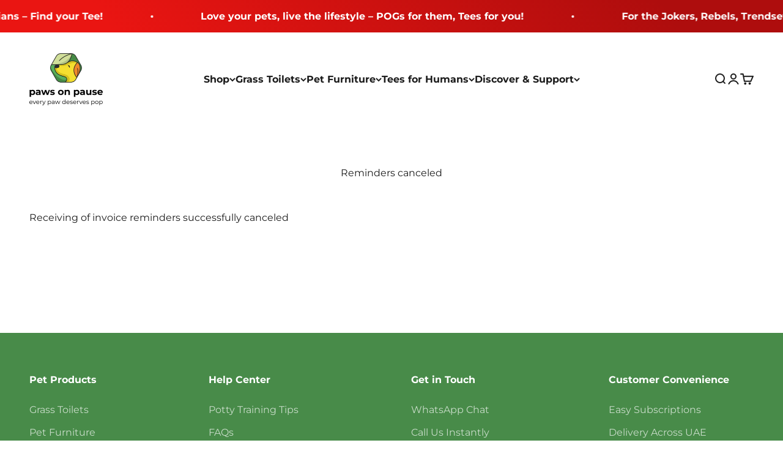

--- FILE ---
content_type: text/html; charset=utf-8
request_url: https://pawsonpause.shop/pages/spri-reminder-cancel
body_size: 47571
content:















<!doctype html>

<html lang="en" dir="ltr">
  <head>
    <meta charset="utf-8">
    <meta name="viewport" content="width=device-width, initial-scale=1.0, height=device-height, minimum-scale=1.0, maximum-scale=1.0">
    <meta name="theme-color" content="#ffffff">

    <title>Reminders canceled</title><meta name="description" content="Receiving of invoice reminders successfully canceled"><link rel="canonical" href="https://pawsonpause.shop/pages/spri-reminder-cancel"><link rel="shortcut icon" href="//pawsonpause.shop/cdn/shop/files/logo-solo.png?v=1648905359&width=96">
      <link rel="apple-touch-icon" href="//pawsonpause.shop/cdn/shop/files/logo-solo.png?v=1648905359&width=180"><link rel="preconnect" href="https://cdn.shopify.com">
    <link rel="preconnect" href="https://fonts.shopifycdn.com" crossorigin>
    <link rel="dns-prefetch" href="https://productreviews.shopifycdn.com"><link rel="preload" href="//pawsonpause.shop/cdn/fonts/montserrat/montserrat_n7.3c434e22befd5c18a6b4afadb1e3d77c128c7939.woff2" as="font" type="font/woff2" crossorigin><link rel="preload" href="//pawsonpause.shop/cdn/fonts/montserrat/montserrat_n4.81949fa0ac9fd2021e16436151e8eaa539321637.woff2" as="font" type="font/woff2" crossorigin><meta property="og:type" content="website">
  <meta property="og:title" content="Reminders canceled"><meta property="og:image" content="http://pawsonpause.shop/cdn/shop/files/pog-share-image_e37350a8-fa1e-4d2d-924d-94c2774dc057.png?v=1596143906&width=2048">
  <meta property="og:image:secure_url" content="https://pawsonpause.shop/cdn/shop/files/pog-share-image_e37350a8-fa1e-4d2d-924d-94c2774dc057.png?v=1596143906&width=2048">
  <meta property="og:image:width" content="1200">
  <meta property="og:image:height" content="630"><meta property="og:description" content="Receiving of invoice reminders successfully canceled"><meta property="og:url" content="https://pawsonpause.shop/pages/spri-reminder-cancel">
<meta property="og:site_name" content="Paws on Pause"><meta name="twitter:card" content="summary"><meta name="twitter:title" content="Reminders canceled">
  <meta name="twitter:description" content="Receiving of invoice reminders successfully canceled"><meta name="twitter:image" content="https://pawsonpause.shop/cdn/shop/files/pog-share-image_e37350a8-fa1e-4d2d-924d-94c2774dc057.png?crop=center&height=1200&v=1596143906&width=1200">
  <meta name="twitter:image:alt" content=""><script async crossorigin fetchpriority="high" src="/cdn/shopifycloud/importmap-polyfill/es-modules-shim.2.4.0.js"></script>
<script type="application/ld+json">
  {
    "@context": "https://schema.org",
    "@type": "BreadcrumbList",
    "itemListElement": [{
        "@type": "ListItem",
        "position": 1,
        "name": "Home",
        "item": "https://pawsonpause.shop"
      },{
            "@type": "ListItem",
            "position": 2,
            "name": "Reminders canceled",
            "item": "https://pawsonpause.shop/pages/spri-reminder-cancel"
          }]
  }
</script><style>/* Typography (heading) */
  @font-face {
  font-family: Montserrat;
  font-weight: 700;
  font-style: normal;
  font-display: fallback;
  src: url("//pawsonpause.shop/cdn/fonts/montserrat/montserrat_n7.3c434e22befd5c18a6b4afadb1e3d77c128c7939.woff2") format("woff2"),
       url("//pawsonpause.shop/cdn/fonts/montserrat/montserrat_n7.5d9fa6e2cae713c8fb539a9876489d86207fe957.woff") format("woff");
}

@font-face {
  font-family: Montserrat;
  font-weight: 700;
  font-style: italic;
  font-display: fallback;
  src: url("//pawsonpause.shop/cdn/fonts/montserrat/montserrat_i7.a0d4a463df4f146567d871890ffb3c80408e7732.woff2") format("woff2"),
       url("//pawsonpause.shop/cdn/fonts/montserrat/montserrat_i7.f6ec9f2a0681acc6f8152c40921d2a4d2e1a2c78.woff") format("woff");
}

/* Typography (body) */
  @font-face {
  font-family: Montserrat;
  font-weight: 400;
  font-style: normal;
  font-display: fallback;
  src: url("//pawsonpause.shop/cdn/fonts/montserrat/montserrat_n4.81949fa0ac9fd2021e16436151e8eaa539321637.woff2") format("woff2"),
       url("//pawsonpause.shop/cdn/fonts/montserrat/montserrat_n4.a6c632ca7b62da89c3594789ba828388aac693fe.woff") format("woff");
}

@font-face {
  font-family: Montserrat;
  font-weight: 400;
  font-style: italic;
  font-display: fallback;
  src: url("//pawsonpause.shop/cdn/fonts/montserrat/montserrat_i4.5a4ea298b4789e064f62a29aafc18d41f09ae59b.woff2") format("woff2"),
       url("//pawsonpause.shop/cdn/fonts/montserrat/montserrat_i4.072b5869c5e0ed5b9d2021e4c2af132e16681ad2.woff") format("woff");
}

@font-face {
  font-family: Montserrat;
  font-weight: 700;
  font-style: normal;
  font-display: fallback;
  src: url("//pawsonpause.shop/cdn/fonts/montserrat/montserrat_n7.3c434e22befd5c18a6b4afadb1e3d77c128c7939.woff2") format("woff2"),
       url("//pawsonpause.shop/cdn/fonts/montserrat/montserrat_n7.5d9fa6e2cae713c8fb539a9876489d86207fe957.woff") format("woff");
}

@font-face {
  font-family: Montserrat;
  font-weight: 700;
  font-style: italic;
  font-display: fallback;
  src: url("//pawsonpause.shop/cdn/fonts/montserrat/montserrat_i7.a0d4a463df4f146567d871890ffb3c80408e7732.woff2") format("woff2"),
       url("//pawsonpause.shop/cdn/fonts/montserrat/montserrat_i7.f6ec9f2a0681acc6f8152c40921d2a4d2e1a2c78.woff") format("woff");
}

:root {
    /**
     * ---------------------------------------------------------------------
     * SPACING VARIABLES
     *
     * We are using a spacing inspired from frameworks like Tailwind CSS.
     * ---------------------------------------------------------------------
     */
    --spacing-0-5: 0.125rem; /* 2px */
    --spacing-1: 0.25rem; /* 4px */
    --spacing-1-5: 0.375rem; /* 6px */
    --spacing-2: 0.5rem; /* 8px */
    --spacing-2-5: 0.625rem; /* 10px */
    --spacing-3: 0.75rem; /* 12px */
    --spacing-3-5: 0.875rem; /* 14px */
    --spacing-4: 1rem; /* 16px */
    --spacing-4-5: 1.125rem; /* 18px */
    --spacing-5: 1.25rem; /* 20px */
    --spacing-5-5: 1.375rem; /* 22px */
    --spacing-6: 1.5rem; /* 24px */
    --spacing-6-5: 1.625rem; /* 26px */
    --spacing-7: 1.75rem; /* 28px */
    --spacing-7-5: 1.875rem; /* 30px */
    --spacing-8: 2rem; /* 32px */
    --spacing-8-5: 2.125rem; /* 34px */
    --spacing-9: 2.25rem; /* 36px */
    --spacing-9-5: 2.375rem; /* 38px */
    --spacing-10: 2.5rem; /* 40px */
    --spacing-11: 2.75rem; /* 44px */
    --spacing-12: 3rem; /* 48px */
    --spacing-14: 3.5rem; /* 56px */
    --spacing-16: 4rem; /* 64px */
    --spacing-18: 4.5rem; /* 72px */
    --spacing-20: 5rem; /* 80px */
    --spacing-24: 6rem; /* 96px */
    --spacing-28: 7rem; /* 112px */
    --spacing-32: 8rem; /* 128px */
    --spacing-36: 9rem; /* 144px */
    --spacing-40: 10rem; /* 160px */
    --spacing-44: 11rem; /* 176px */
    --spacing-48: 12rem; /* 192px */
    --spacing-52: 13rem; /* 208px */
    --spacing-56: 14rem; /* 224px */
    --spacing-60: 15rem; /* 240px */
    --spacing-64: 16rem; /* 256px */
    --spacing-72: 18rem; /* 288px */
    --spacing-80: 20rem; /* 320px */
    --spacing-96: 24rem; /* 384px */

    /* Container */
    --container-max-width: 1600px;
    --container-narrow-max-width: 1350px;
    --container-gutter: var(--spacing-5);
    --section-outer-spacing-block: var(--spacing-12);
    --section-inner-max-spacing-block: var(--spacing-10);
    --section-inner-spacing-inline: var(--container-gutter);
    --section-stack-spacing-block: var(--spacing-8);

    /* Grid gutter */
    --grid-gutter: var(--spacing-5);

    /* Product list settings */
    --product-list-row-gap: var(--spacing-8);
    --product-list-column-gap: var(--grid-gutter);

    /* Form settings */
    --input-gap: var(--spacing-2);
    --input-height: 2.625rem;
    --input-padding-inline: var(--spacing-4);

    /* Other sizes */
    --sticky-area-height: calc(var(--sticky-announcement-bar-enabled, 0) * var(--announcement-bar-height, 0px) + var(--sticky-header-enabled, 0) * var(--header-height, 0px));

    /* RTL support */
    --transform-logical-flip: 1;
    --transform-origin-start: left;
    --transform-origin-end: right;

    /**
     * ---------------------------------------------------------------------
     * TYPOGRAPHY
     * ---------------------------------------------------------------------
     */

    /* Font properties */
    --heading-font-family: Montserrat, sans-serif;
    --heading-font-weight: 700;
    --heading-font-style: normal;
    --heading-text-transform: normal;
    --heading-letter-spacing: 0.0em;
    --text-font-family: Montserrat, sans-serif;
    --text-font-weight: 400;
    --text-font-style: normal;
    --text-letter-spacing: 0.0em;

    /* Font sizes */
    --text-h0: 3rem;
    --text-h1: 2.5rem;
    --text-h2: 2rem;
    --text-h3: 1.5rem;
    --text-h4: 1.375rem;
    --text-h5: 1.125rem;
    --text-h6: 1rem;
    --text-xs: 0.625rem;
    --text-sm: 0.6875rem;
    --text-base: 0.75rem;
    --text-lg: 1.0rem;

    /**
     * ---------------------------------------------------------------------
     * COLORS
     * ---------------------------------------------------------------------
     */

    /* Color settings */--accent: 28 28 28;
    --text-primary: 28 28 28;
    --background-primary: 255 255 255;
    --dialog-background: 255 255 255;
    --border-color: var(--text-color, var(--text-primary)) / 0.12;

    /* Button colors */
    --button-background-primary: 28 28 28;
    --button-text-primary: 244 222 70;
    --button-background-secondary: 39 39 39;
    --button-text-secondary: 255 255 255;

    /* Status colors */
    --success-background: 232 244 228;
    --success-text: 60 161 32;
    --warning-background: 249 241 225;
    --warning-text: 201 137 5;
    --error-background: 248 225 224;
    --error-text: 194 3 0;

    /* Product colors */
    --on-sale-text: 72 196 163;
    --on-sale-badge-background: 72 196 163;
    --on-sale-badge-text: 0 0 0;
    --sold-out-badge-background: 190 189 185;
    --sold-out-badge-text: 0 0 0;
    --primary-badge-background: 255 170 0;
    --primary-badge-text: 0 0 0;
    --star-color: 76 230 105;
    --product-card-background: 255 255 255;
    --product-card-text: 28 28 28;

    /* Header colors */
    --header-background: 255 255 255;
    --header-text: 28 28 28;

    /* Footer colors */
    --footer-background: 72 139 73;
    --footer-text: 255 255 255;

    /* Rounded variables (used for border radius) */
    --rounded-xs: 0.25rem;
    --rounded-sm: 0.125rem;
    --rounded: 0.25rem;
    --rounded-lg: 0.5rem;
    --rounded-full: 9999px;

    --rounded-button: 0.5rem;
    --rounded-input: 0.5rem;

    /* Box shadow */
    --shadow-sm: 0 2px 8px rgb(var(--text-primary) / 0.0);
    --shadow: 0 5px 15px rgb(var(--text-primary) / 0.0);
    --shadow-md: 0 5px 30px rgb(var(--text-primary) / 0.0);
    --shadow-block: 0px 0px 50px rgb(var(--text-primary) / 0.0);

    /**
     * ---------------------------------------------------------------------
     * OTHER
     * ---------------------------------------------------------------------
     */

    --stagger-products-reveal-opacity: 0;
    --cursor-close-svg-url: url(//pawsonpause.shop/cdn/shop/t/40/assets/cursor-close.svg?v=147174565022153725511757349262);
    --cursor-zoom-in-svg-url: url(//pawsonpause.shop/cdn/shop/t/40/assets/cursor-zoom-in.svg?v=154953035094101115921757349262);
    --cursor-zoom-out-svg-url: url(//pawsonpause.shop/cdn/shop/t/40/assets/cursor-zoom-out.svg?v=16155520337305705181757349262);
    --checkmark-svg-url: url(//pawsonpause.shop/cdn/shop/t/40/assets/checkmark.svg?v=136256425176807374131757349262);
  }

  [dir="rtl"]:root {
    /* RTL support */
    --transform-logical-flip: -1;
    --transform-origin-start: right;
    --transform-origin-end: left;
  }

  @media screen and (min-width: 700px) {
    :root {
      /* Typography (font size) */
      --text-h0: 4rem;
      --text-h1: 3rem;
      --text-h2: 2.5rem;
      --text-h3: 2rem;
      --text-h4: 1.625rem;
      --text-h5: 1.25rem;
      --text-h6: 1.125rem;

      --text-xs: 0.75rem;
      --text-sm: 0.875rem;
      --text-base: 1.0rem;
      --text-lg: 1.25rem;

      /* Spacing */
      --container-gutter: 2rem;
      --section-outer-spacing-block: var(--spacing-16);
      --section-inner-max-spacing-block: var(--spacing-12);
      --section-inner-spacing-inline: var(--spacing-14);
      --section-stack-spacing-block: var(--spacing-12);

      /* Grid gutter */
      --grid-gutter: var(--spacing-6);

      /* Product list settings */
      --product-list-row-gap: var(--spacing-12);

      /* Form settings */
      --input-gap: 1rem;
      --input-height: 3.125rem;
      --input-padding-inline: var(--spacing-5);
    }
  }

  @media screen and (min-width: 1000px) {
    :root {
      /* Spacing settings */
      --container-gutter: var(--spacing-12);
      --section-outer-spacing-block: var(--spacing-18);
      --section-inner-max-spacing-block: var(--spacing-16);
      --section-inner-spacing-inline: var(--spacing-18);
      --section-stack-spacing-block: var(--spacing-12);
    }
  }

  @media screen and (min-width: 1150px) {
    :root {
      /* Spacing settings */
      --container-gutter: var(--spacing-12);
      --section-outer-spacing-block: var(--spacing-20);
      --section-inner-max-spacing-block: var(--spacing-16);
      --section-inner-spacing-inline: var(--spacing-18);
      --section-stack-spacing-block: var(--spacing-12);
    }
  }

  @media screen and (min-width: 1400px) {
    :root {
      /* Typography (font size) */
      --text-h0: 5rem;
      --text-h1: 3.75rem;
      --text-h2: 3rem;
      --text-h3: 2.25rem;
      --text-h4: 2rem;
      --text-h5: 1.5rem;
      --text-h6: 1.25rem;

      --section-outer-spacing-block: var(--spacing-24);
      --section-inner-max-spacing-block: var(--spacing-18);
      --section-inner-spacing-inline: var(--spacing-20);
    }
  }

  @media screen and (min-width: 1600px) {
    :root {
      --section-outer-spacing-block: var(--spacing-24);
      --section-inner-max-spacing-block: var(--spacing-20);
      --section-inner-spacing-inline: var(--spacing-24);
    }
  }

  /**
   * ---------------------------------------------------------------------
   * LIQUID DEPENDANT CSS
   *
   * Our main CSS is Liquid free, but some very specific features depend on
   * theme settings, so we have them here
   * ---------------------------------------------------------------------
   */@media screen and (pointer: fine) {
        /* The !important are for the Shopify Payment button to ensure we override the default from Shopify styles */
        .button:not([disabled]):not(.button--outline):hover, .btn:not([disabled]):hover, .shopify-payment-button__button--unbranded:not([disabled]):hover {
          background-color: transparent !important;
          color: rgb(var(--button-outline-color) / var(--button-background-opacity, 1)) !important;
          box-shadow: inset 0 0 0 2px currentColor !important;
        }

        .button--outline:not([disabled]):hover {
          background: rgb(var(--button-background));
          color: rgb(var(--button-text-color));
          box-shadow: inset 0 0 0 2px rgb(var(--button-background));
        }
      }</style><script>
  // This allows to expose several variables to the global scope, to be used in scripts
  window.themeVariables = {
    settings: {
      showPageTransition: null,
      staggerProductsApparition: true,
      reduceDrawerAnimation: false,
      reduceMenuAnimation: false,
      headingApparition: "split_fade",
      pageType: "page",
      moneyFormat: "AED \u003cstrong\u003e{{amount}}\u003c\/strong\u003e",
      moneyWithCurrencyFormat: "AED {{amount}} AED",
      currencyCodeEnabled: false,
      cartType: "drawer",
      showDiscount: false,
      discountMode: "saving",
      pageBackground: "#ffffff",
      textColor: "#1c1c1c"
    },

    strings: {
      accessibilityClose: "Close",
      accessibilityNext: "Next",
      accessibilityPrevious: "Previous",
      closeGallery: "Close gallery",
      zoomGallery: "Zoom",
      errorGallery: "Image cannot be loaded",
      searchNoResults: "No results could be found.",
      addOrderNote: "Add order note",
      editOrderNote: "Edit order note",
      shippingEstimatorNoResults: "Sorry, we do not ship to your address.",
      shippingEstimatorOneResult: "There is one shipping rate for your address:",
      shippingEstimatorMultipleResults: "There are several shipping rates for your address:",
      shippingEstimatorError: "One or more error occurred while retrieving shipping rates:"
    },

    breakpoints: {
      'sm': 'screen and (min-width: 700px)',
      'md': 'screen and (min-width: 1000px)',
      'lg': 'screen and (min-width: 1150px)',
      'xl': 'screen and (min-width: 1400px)',

      'sm-max': 'screen and (max-width: 699px)',
      'md-max': 'screen and (max-width: 999px)',
      'lg-max': 'screen and (max-width: 1149px)',
      'xl-max': 'screen and (max-width: 1399px)'
    }
  };

  // For detecting native share
  document.documentElement.classList.add(`native-share--${navigator.share ? 'enabled' : 'disabled'}`);</script><script type="importmap">{
        "imports": {
          "vendor": "//pawsonpause.shop/cdn/shop/t/40/assets/vendor.min.js?v=166563502121812900551757349234",
          "theme": "//pawsonpause.shop/cdn/shop/t/40/assets/theme.js?v=73560224524084104571757349234",
          "photoswipe": "//pawsonpause.shop/cdn/shop/t/40/assets/photoswipe.min.js?v=13374349288281597431757349234"
        }
      }
    </script>

    <script type="module" src="//pawsonpause.shop/cdn/shop/t/40/assets/vendor.min.js?v=166563502121812900551757349234"></script>
    <script type="module" src="//pawsonpause.shop/cdn/shop/t/40/assets/theme.js?v=73560224524084104571757349234"></script>

    
  <script>window.performance && window.performance.mark && window.performance.mark('shopify.content_for_header.start');</script><meta name="google-site-verification" content="qrfod8Quf24uqa_x0TA4qqX0dkz9JmydTF-kCh6GS1k">
<meta name="google-site-verification" content="I10UQPXF0J5lVoQmDsyC3SJzKFYbYP4uQcGyujwrLDg">
<meta name="google-site-verification" content="uAT0Aft1DTSQuGIZstoDtCvE_dqXKWxI1V53MthPIvM">
<meta id="shopify-digital-wallet" name="shopify-digital-wallet" content="/36616110213/digital_wallets/dialog">
<script async="async" src="/checkouts/internal/preloads.js?locale=en-AE"></script>
<script id="shopify-features" type="application/json">{"accessToken":"3ae45fde2af7f9cedd346cb299ba1414","betas":["rich-media-storefront-analytics"],"domain":"pawsonpause.shop","predictiveSearch":true,"shopId":36616110213,"locale":"en"}</script>
<script>var Shopify = Shopify || {};
Shopify.shop = "paws-on-grass.myshopify.com";
Shopify.locale = "en";
Shopify.currency = {"active":"AED","rate":"1.0"};
Shopify.country = "AE";
Shopify.theme = {"name":"POP V3.3 - Theme Version 6.8","id":128199229573,"schema_name":"Impact","schema_version":"6.10.0","theme_store_id":1190,"role":"main"};
Shopify.theme.handle = "null";
Shopify.theme.style = {"id":null,"handle":null};
Shopify.cdnHost = "pawsonpause.shop/cdn";
Shopify.routes = Shopify.routes || {};
Shopify.routes.root = "/";</script>
<script type="module">!function(o){(o.Shopify=o.Shopify||{}).modules=!0}(window);</script>
<script>!function(o){function n(){var o=[];function n(){o.push(Array.prototype.slice.apply(arguments))}return n.q=o,n}var t=o.Shopify=o.Shopify||{};t.loadFeatures=n(),t.autoloadFeatures=n()}(window);</script>
<script id="shop-js-analytics" type="application/json">{"pageType":"page"}</script>
<script defer="defer" async type="module" src="//pawsonpause.shop/cdn/shopifycloud/shop-js/modules/v2/client.init-shop-cart-sync_BT-GjEfc.en.esm.js"></script>
<script defer="defer" async type="module" src="//pawsonpause.shop/cdn/shopifycloud/shop-js/modules/v2/chunk.common_D58fp_Oc.esm.js"></script>
<script defer="defer" async type="module" src="//pawsonpause.shop/cdn/shopifycloud/shop-js/modules/v2/chunk.modal_xMitdFEc.esm.js"></script>
<script type="module">
  await import("//pawsonpause.shop/cdn/shopifycloud/shop-js/modules/v2/client.init-shop-cart-sync_BT-GjEfc.en.esm.js");
await import("//pawsonpause.shop/cdn/shopifycloud/shop-js/modules/v2/chunk.common_D58fp_Oc.esm.js");
await import("//pawsonpause.shop/cdn/shopifycloud/shop-js/modules/v2/chunk.modal_xMitdFEc.esm.js");

  window.Shopify.SignInWithShop?.initShopCartSync?.({"fedCMEnabled":true,"windoidEnabled":true});

</script>
<script>(function() {
  var isLoaded = false;
  function asyncLoad() {
    if (isLoaded) return;
    isLoaded = true;
    var urls = ["https:\/\/static.klaviyo.com\/onsite\/js\/klaviyo.js?company_id=WJS5zR\u0026shop=paws-on-grass.myshopify.com","https:\/\/static.klaviyo.com\/onsite\/js\/klaviyo.js?company_id=WJS5zR\u0026shop=paws-on-grass.myshopify.com","https:\/\/l.getsitecontrol.com\/94g01g07.js?shop=paws-on-grass.myshopify.com","\/\/cdn.shopify.com\/proxy\/65e73a2c119ca16247620a8e5c5f0d74401c73d4b97f28ece3f17ed1ff7e2f70\/api.goaffpro.com\/loader.js?shop=paws-on-grass.myshopify.com\u0026sp-cache-control=cHVibGljLCBtYXgtYWdlPTkwMA","\/\/fw-cdn.com\/11239912\/3948707.js?shop=paws-on-grass.myshopify.com","https:\/\/d1ggrngj0uwslm.cloudfront.net\/fm_adhoc_scripts\/added_product_cart.js?shop=paws-on-grass.myshopify.com","https:\/\/d1ggrngj0uwslm.cloudfront.net\/fm_adhoc_scripts\/viewed_product.js?shop=paws-on-grass.myshopify.com"];
    for (var i = 0; i < urls.length; i++) {
      var s = document.createElement('script');
      s.type = 'text/javascript';
      s.async = true;
      s.src = urls[i];
      var x = document.getElementsByTagName('script')[0];
      x.parentNode.insertBefore(s, x);
    }
  };
  if(window.attachEvent) {
    window.attachEvent('onload', asyncLoad);
  } else {
    window.addEventListener('load', asyncLoad, false);
  }
})();</script>
<script id="__st">var __st={"a":36616110213,"offset":14400,"reqid":"5e182fdc-aad4-463d-aebf-57460577be24-1769376495","pageurl":"pawsonpause.shop\/pages\/spri-reminder-cancel","s":"pages-55096901765","u":"1be6ad57ae9d","p":"page","rtyp":"page","rid":55096901765};</script>
<script>window.ShopifyPaypalV4VisibilityTracking = true;</script>
<script id="captcha-bootstrap">!function(){'use strict';const t='contact',e='account',n='new_comment',o=[[t,t],['blogs',n],['comments',n],[t,'customer']],c=[[e,'customer_login'],[e,'guest_login'],[e,'recover_customer_password'],[e,'create_customer']],r=t=>t.map((([t,e])=>`form[action*='/${t}']:not([data-nocaptcha='true']) input[name='form_type'][value='${e}']`)).join(','),a=t=>()=>t?[...document.querySelectorAll(t)].map((t=>t.form)):[];function s(){const t=[...o],e=r(t);return a(e)}const i='password',u='form_key',d=['recaptcha-v3-token','g-recaptcha-response','h-captcha-response',i],f=()=>{try{return window.sessionStorage}catch{return}},m='__shopify_v',_=t=>t.elements[u];function p(t,e,n=!1){try{const o=window.sessionStorage,c=JSON.parse(o.getItem(e)),{data:r}=function(t){const{data:e,action:n}=t;return t[m]||n?{data:e,action:n}:{data:t,action:n}}(c);for(const[e,n]of Object.entries(r))t.elements[e]&&(t.elements[e].value=n);n&&o.removeItem(e)}catch(o){console.error('form repopulation failed',{error:o})}}const l='form_type',E='cptcha';function T(t){t.dataset[E]=!0}const w=window,h=w.document,L='Shopify',v='ce_forms',y='captcha';let A=!1;((t,e)=>{const n=(g='f06e6c50-85a8-45c8-87d0-21a2b65856fe',I='https://cdn.shopify.com/shopifycloud/storefront-forms-hcaptcha/ce_storefront_forms_captcha_hcaptcha.v1.5.2.iife.js',D={infoText:'Protected by hCaptcha',privacyText:'Privacy',termsText:'Terms'},(t,e,n)=>{const o=w[L][v],c=o.bindForm;if(c)return c(t,g,e,D).then(n);var r;o.q.push([[t,g,e,D],n]),r=I,A||(h.body.append(Object.assign(h.createElement('script'),{id:'captcha-provider',async:!0,src:r})),A=!0)});var g,I,D;w[L]=w[L]||{},w[L][v]=w[L][v]||{},w[L][v].q=[],w[L][y]=w[L][y]||{},w[L][y].protect=function(t,e){n(t,void 0,e),T(t)},Object.freeze(w[L][y]),function(t,e,n,w,h,L){const[v,y,A,g]=function(t,e,n){const i=e?o:[],u=t?c:[],d=[...i,...u],f=r(d),m=r(i),_=r(d.filter((([t,e])=>n.includes(e))));return[a(f),a(m),a(_),s()]}(w,h,L),I=t=>{const e=t.target;return e instanceof HTMLFormElement?e:e&&e.form},D=t=>v().includes(t);t.addEventListener('submit',(t=>{const e=I(t);if(!e)return;const n=D(e)&&!e.dataset.hcaptchaBound&&!e.dataset.recaptchaBound,o=_(e),c=g().includes(e)&&(!o||!o.value);(n||c)&&t.preventDefault(),c&&!n&&(function(t){try{if(!f())return;!function(t){const e=f();if(!e)return;const n=_(t);if(!n)return;const o=n.value;o&&e.removeItem(o)}(t);const e=Array.from(Array(32),(()=>Math.random().toString(36)[2])).join('');!function(t,e){_(t)||t.append(Object.assign(document.createElement('input'),{type:'hidden',name:u})),t.elements[u].value=e}(t,e),function(t,e){const n=f();if(!n)return;const o=[...t.querySelectorAll(`input[type='${i}']`)].map((({name:t})=>t)),c=[...d,...o],r={};for(const[a,s]of new FormData(t).entries())c.includes(a)||(r[a]=s);n.setItem(e,JSON.stringify({[m]:1,action:t.action,data:r}))}(t,e)}catch(e){console.error('failed to persist form',e)}}(e),e.submit())}));const S=(t,e)=>{t&&!t.dataset[E]&&(n(t,e.some((e=>e===t))),T(t))};for(const o of['focusin','change'])t.addEventListener(o,(t=>{const e=I(t);D(e)&&S(e,y())}));const B=e.get('form_key'),M=e.get(l),P=B&&M;t.addEventListener('DOMContentLoaded',(()=>{const t=y();if(P)for(const e of t)e.elements[l].value===M&&p(e,B);[...new Set([...A(),...v().filter((t=>'true'===t.dataset.shopifyCaptcha))])].forEach((e=>S(e,t)))}))}(h,new URLSearchParams(w.location.search),n,t,e,['guest_login'])})(!0,!1)}();</script>
<script integrity="sha256-4kQ18oKyAcykRKYeNunJcIwy7WH5gtpwJnB7kiuLZ1E=" data-source-attribution="shopify.loadfeatures" defer="defer" src="//pawsonpause.shop/cdn/shopifycloud/storefront/assets/storefront/load_feature-a0a9edcb.js" crossorigin="anonymous"></script>
<script data-source-attribution="shopify.dynamic_checkout.dynamic.init">var Shopify=Shopify||{};Shopify.PaymentButton=Shopify.PaymentButton||{isStorefrontPortableWallets:!0,init:function(){window.Shopify.PaymentButton.init=function(){};var t=document.createElement("script");t.src="https://pawsonpause.shop/cdn/shopifycloud/portable-wallets/latest/portable-wallets.en.js",t.type="module",document.head.appendChild(t)}};
</script>
<script data-source-attribution="shopify.dynamic_checkout.buyer_consent">
  function portableWalletsHideBuyerConsent(e){var t=document.getElementById("shopify-buyer-consent"),n=document.getElementById("shopify-subscription-policy-button");t&&n&&(t.classList.add("hidden"),t.setAttribute("aria-hidden","true"),n.removeEventListener("click",e))}function portableWalletsShowBuyerConsent(e){var t=document.getElementById("shopify-buyer-consent"),n=document.getElementById("shopify-subscription-policy-button");t&&n&&(t.classList.remove("hidden"),t.removeAttribute("aria-hidden"),n.addEventListener("click",e))}window.Shopify?.PaymentButton&&(window.Shopify.PaymentButton.hideBuyerConsent=portableWalletsHideBuyerConsent,window.Shopify.PaymentButton.showBuyerConsent=portableWalletsShowBuyerConsent);
</script>
<script data-source-attribution="shopify.dynamic_checkout.cart.bootstrap">document.addEventListener("DOMContentLoaded",(function(){function t(){return document.querySelector("shopify-accelerated-checkout-cart, shopify-accelerated-checkout")}if(t())Shopify.PaymentButton.init();else{new MutationObserver((function(e,n){t()&&(Shopify.PaymentButton.init(),n.disconnect())})).observe(document.body,{childList:!0,subtree:!0})}}));
</script>
<link id="shopify-accelerated-checkout-styles" rel="stylesheet" media="screen" href="https://pawsonpause.shop/cdn/shopifycloud/portable-wallets/latest/accelerated-checkout-backwards-compat.css" crossorigin="anonymous">
<style id="shopify-accelerated-checkout-cart">
        #shopify-buyer-consent {
  margin-top: 1em;
  display: inline-block;
  width: 100%;
}

#shopify-buyer-consent.hidden {
  display: none;
}

#shopify-subscription-policy-button {
  background: none;
  border: none;
  padding: 0;
  text-decoration: underline;
  font-size: inherit;
  cursor: pointer;
}

#shopify-subscription-policy-button::before {
  box-shadow: none;
}

      </style>

<script>window.performance && window.performance.mark && window.performance.mark('shopify.content_for_header.end');</script>
  <!-- "snippets/shogun-products.liquid" was not rendered, the associated app was uninstalled -->

<link href="//pawsonpause.shop/cdn/shop/t/40/assets/theme.css?v=142966906723251048711757349234" rel="stylesheet" type="text/css" media="all" /><!-- "snippets/shogun-head.liquid" was not rendered, the associated app was uninstalled -->
<!-- BEGIN app block: shopify://apps/judge-me-reviews/blocks/judgeme_core/61ccd3b1-a9f2-4160-9fe9-4fec8413e5d8 --><!-- Start of Judge.me Core -->






<link rel="dns-prefetch" href="https://cdnwidget.judge.me">
<link rel="dns-prefetch" href="https://cdn.judge.me">
<link rel="dns-prefetch" href="https://cdn1.judge.me">
<link rel="dns-prefetch" href="https://api.judge.me">

<script data-cfasync='false' class='jdgm-settings-script'>window.jdgmSettings={"pagination":5,"disable_web_reviews":false,"badge_no_review_text":"No reviews","badge_n_reviews_text":"{{ n }} review/reviews","badge_star_color":"#009900","hide_badge_preview_if_no_reviews":true,"badge_hide_text":false,"enforce_center_preview_badge":false,"widget_title":"Customer Reviews","widget_open_form_text":"Write a review","widget_close_form_text":"Cancel review","widget_refresh_page_text":"Refresh page","widget_summary_text":"Based on {{ number_of_reviews }} review/reviews","widget_no_review_text":"Be the first to write a review","widget_name_field_text":"Display name","widget_verified_name_field_text":"Verified Name (public)","widget_name_placeholder_text":"Display name","widget_required_field_error_text":"This field is required.","widget_email_field_text":"Email address","widget_verified_email_field_text":"Verified Email (private, can not be edited)","widget_email_placeholder_text":"Your email address","widget_email_field_error_text":"Please enter a valid email address.","widget_rating_field_text":"Rating","widget_review_title_field_text":"Review Title","widget_review_title_placeholder_text":"Give your review a title","widget_review_body_field_text":"Review content","widget_review_body_placeholder_text":"Start writing here...","widget_pictures_field_text":"Picture/Video (optional)","widget_submit_review_text":"Submit Review","widget_submit_verified_review_text":"Submit Verified Review","widget_submit_success_msg_with_auto_publish":"Thank you! Please refresh the page in a few moments to see your review. You can remove or edit your review by logging into \u003ca href='https://judge.me/login' target='_blank' rel='nofollow noopener'\u003eJudge.me\u003c/a\u003e","widget_submit_success_msg_no_auto_publish":"Thank you! Your review will be published as soon as it is approved by the shop admin. You can remove or edit your review by logging into \u003ca href='https://judge.me/login' target='_blank' rel='nofollow noopener'\u003eJudge.me\u003c/a\u003e","widget_show_default_reviews_out_of_total_text":"Showing {{ n_reviews_shown }} out of {{ n_reviews }} reviews.","widget_show_all_link_text":"Show all","widget_show_less_link_text":"Show less","widget_author_said_text":"{{ reviewer_name }} said:","widget_days_text":"{{ n }} days ago","widget_weeks_text":"{{ n }} week/weeks ago","widget_months_text":"{{ n }} month/months ago","widget_years_text":"{{ n }} year/years ago","widget_yesterday_text":"Yesterday","widget_today_text":"Today","widget_replied_text":"\u003e\u003e {{ shop_name }} replied:","widget_read_more_text":"Read more","widget_reviewer_name_as_initial":"","widget_rating_filter_color":"","widget_rating_filter_see_all_text":"See all reviews","widget_sorting_most_recent_text":"Most Recent","widget_sorting_highest_rating_text":"Highest Rating","widget_sorting_lowest_rating_text":"Lowest Rating","widget_sorting_with_pictures_text":"Only Pictures","widget_sorting_most_helpful_text":"Most Helpful","widget_open_question_form_text":"Ask a question","widget_reviews_subtab_text":"Reviews","widget_questions_subtab_text":"Questions","widget_question_label_text":"Question","widget_answer_label_text":"Answer","widget_question_placeholder_text":"Write your question here","widget_submit_question_text":"Submit Question","widget_question_submit_success_text":"Thank you for your question! We will notify you once it gets answered.","widget_star_color":"#009900","verified_badge_text":"Verified","verified_badge_bg_color":"","verified_badge_text_color":"","verified_badge_placement":"left-of-reviewer-name","widget_review_max_height":"","widget_hide_border":false,"widget_social_share":false,"widget_thumb":true,"widget_review_location_show":false,"widget_location_format":"country_iso_code","all_reviews_include_out_of_store_products":true,"all_reviews_out_of_store_text":"(out of store)","all_reviews_pagination":100,"all_reviews_product_name_prefix_text":"about","enable_review_pictures":true,"enable_question_anwser":true,"widget_theme":"leex","review_date_format":"timestamp","default_sort_method":"most-recent","widget_product_reviews_subtab_text":"Product Reviews","widget_shop_reviews_subtab_text":"Shop Reviews","widget_other_products_reviews_text":"Reviews for other products","widget_store_reviews_subtab_text":"Store reviews","widget_no_store_reviews_text":"This store hasn't received any reviews yet","widget_web_restriction_product_reviews_text":"This product hasn't received any reviews yet","widget_no_items_text":"No items found","widget_show_more_text":"Show more","widget_write_a_store_review_text":"Write a Store Review","widget_other_languages_heading":"Reviews in Other Languages","widget_translate_review_text":"Translate review to {{ language }}","widget_translating_review_text":"Translating...","widget_show_original_translation_text":"Show original ({{ language }})","widget_translate_review_failed_text":"Review couldn't be translated.","widget_translate_review_retry_text":"Retry","widget_translate_review_try_again_later_text":"Try again later","show_product_url_for_grouped_product":false,"widget_sorting_pictures_first_text":"Pictures First","show_pictures_on_all_rev_page_mobile":false,"show_pictures_on_all_rev_page_desktop":false,"floating_tab_hide_mobile_install_preference":false,"floating_tab_button_name":"★ Reviews","floating_tab_title":"Let customers speak for us","floating_tab_button_color":"","floating_tab_button_background_color":"","floating_tab_url":"","floating_tab_url_enabled":false,"floating_tab_tab_style":"text","all_reviews_text_badge_text":"Customers rate us {{ shop.metafields.judgeme.all_reviews_rating | round: 1 }}/5 based on {{ shop.metafields.judgeme.all_reviews_count }} reviews.","all_reviews_text_badge_text_branded_style":"{{ shop.metafields.judgeme.all_reviews_rating | round: 1 }} out of 5 stars based on {{ shop.metafields.judgeme.all_reviews_count }} reviews","is_all_reviews_text_badge_a_link":false,"show_stars_for_all_reviews_text_badge":false,"all_reviews_text_badge_url":"","all_reviews_text_style":"text","all_reviews_text_color_style":"judgeme_brand_color","all_reviews_text_color":"#108474","all_reviews_text_show_jm_brand":true,"featured_carousel_show_header":true,"featured_carousel_title":"Let customers speak for us","testimonials_carousel_title":"Customers are saying","videos_carousel_title":"Real customer stories","cards_carousel_title":"Customers are saying","featured_carousel_count_text":"from {{ n }} reviews","featured_carousel_add_link_to_all_reviews_page":false,"featured_carousel_url":"","featured_carousel_show_images":true,"featured_carousel_autoslide_interval":5,"featured_carousel_arrows_on_the_sides":false,"featured_carousel_height":250,"featured_carousel_width":80,"featured_carousel_image_size":0,"featured_carousel_image_height":250,"featured_carousel_arrow_color":"#eeeeee","verified_count_badge_style":"vintage","verified_count_badge_orientation":"horizontal","verified_count_badge_color_style":"judgeme_brand_color","verified_count_badge_color":"#108474","is_verified_count_badge_a_link":false,"verified_count_badge_url":"","verified_count_badge_show_jm_brand":true,"widget_rating_preset_default":5,"widget_first_sub_tab":"product-reviews","widget_show_histogram":true,"widget_histogram_use_custom_color":false,"widget_pagination_use_custom_color":true,"widget_star_use_custom_color":true,"widget_verified_badge_use_custom_color":false,"widget_write_review_use_custom_color":false,"picture_reminder_submit_button":"Upload Pictures","enable_review_videos":true,"mute_video_by_default":true,"widget_sorting_videos_first_text":"Videos First","widget_review_pending_text":"Pending","featured_carousel_items_for_large_screen":3,"social_share_options_order":"Facebook,Twitter","remove_microdata_snippet":true,"disable_json_ld":false,"enable_json_ld_products":false,"preview_badge_show_question_text":false,"preview_badge_no_question_text":"No questions","preview_badge_n_question_text":"{{ number_of_questions }} question/questions","qa_badge_show_icon":false,"qa_badge_position":"same-row","remove_judgeme_branding":false,"widget_add_search_bar":false,"widget_search_bar_placeholder":"Search","widget_sorting_verified_only_text":"Verified only","featured_carousel_theme":"default","featured_carousel_show_rating":true,"featured_carousel_show_title":true,"featured_carousel_show_body":true,"featured_carousel_show_date":false,"featured_carousel_show_reviewer":true,"featured_carousel_show_product":false,"featured_carousel_header_background_color":"#108474","featured_carousel_header_text_color":"#ffffff","featured_carousel_name_product_separator":"reviewed","featured_carousel_full_star_background":"#108474","featured_carousel_empty_star_background":"#dadada","featured_carousel_vertical_theme_background":"#f9fafb","featured_carousel_verified_badge_enable":true,"featured_carousel_verified_badge_color":"#108474","featured_carousel_border_style":"round","featured_carousel_review_line_length_limit":3,"featured_carousel_more_reviews_button_text":"Read more reviews","featured_carousel_view_product_button_text":"View product","all_reviews_page_load_reviews_on":"button_click","all_reviews_page_load_more_text":"Load More Reviews","disable_fb_tab_reviews":false,"enable_ajax_cdn_cache":false,"widget_advanced_speed_features":5,"widget_public_name_text":"displayed publicly like","default_reviewer_name":"John Smith","default_reviewer_name_has_non_latin":true,"widget_reviewer_anonymous":"Anonymous","medals_widget_title":"Judge.me Review Medals","medals_widget_background_color":"#f9fafb","medals_widget_position":"footer_all_pages","medals_widget_border_color":"#f9fafb","medals_widget_verified_text_position":"left","medals_widget_use_monochromatic_version":false,"medals_widget_elements_color":"#108474","show_reviewer_avatar":true,"widget_invalid_yt_video_url_error_text":"Not a YouTube video URL","widget_max_length_field_error_text":"Please enter no more than {0} characters.","widget_show_country_flag":false,"widget_show_collected_via_shop_app":true,"widget_verified_by_shop_badge_style":"light","widget_verified_by_shop_text":"Verified by Shop","widget_show_photo_gallery":true,"widget_load_with_code_splitting":true,"widget_ugc_install_preference":false,"widget_ugc_title":"Made by us, Shared by you","widget_ugc_subtitle":"Tag us to see your picture featured in our page","widget_ugc_arrows_color":"#ffffff","widget_ugc_primary_button_text":"Buy Now","widget_ugc_primary_button_background_color":"#108474","widget_ugc_primary_button_text_color":"#ffffff","widget_ugc_primary_button_border_width":"0","widget_ugc_primary_button_border_style":"none","widget_ugc_primary_button_border_color":"#108474","widget_ugc_primary_button_border_radius":"25","widget_ugc_secondary_button_text":"Load More","widget_ugc_secondary_button_background_color":"#ffffff","widget_ugc_secondary_button_text_color":"#108474","widget_ugc_secondary_button_border_width":"2","widget_ugc_secondary_button_border_style":"solid","widget_ugc_secondary_button_border_color":"#108474","widget_ugc_secondary_button_border_radius":"25","widget_ugc_reviews_button_text":"View Reviews","widget_ugc_reviews_button_background_color":"#ffffff","widget_ugc_reviews_button_text_color":"#108474","widget_ugc_reviews_button_border_width":"2","widget_ugc_reviews_button_border_style":"solid","widget_ugc_reviews_button_border_color":"#108474","widget_ugc_reviews_button_border_radius":"25","widget_ugc_reviews_button_link_to":"judgeme-reviews-page","widget_ugc_show_post_date":true,"widget_ugc_max_width":"800","widget_rating_metafield_value_type":true,"widget_primary_color":"#009900","widget_enable_secondary_color":true,"widget_secondary_color":"#f4de46","widget_summary_average_rating_text":"{{ average_rating }} out of 5","widget_media_grid_title":"Customer photos \u0026 videos","widget_media_grid_see_more_text":"See more","widget_round_style":true,"widget_show_product_medals":false,"widget_verified_by_judgeme_text":"Verified by Judge.me","widget_show_store_medals":false,"widget_verified_by_judgeme_text_in_store_medals":"Verified by Judge.me","widget_media_field_exceed_quantity_message":"Sorry, we can only accept {{ max_media }} for one review.","widget_media_field_exceed_limit_message":"{{ file_name }} is too large, please select a {{ media_type }} less than {{ size_limit }}MB.","widget_review_submitted_text":"Review Submitted!","widget_question_submitted_text":"Question Submitted!","widget_close_form_text_question":"Cancel","widget_write_your_answer_here_text":"Write your answer here","widget_enabled_branded_link":true,"widget_show_collected_by_judgeme":false,"widget_reviewer_name_color":"","widget_write_review_text_color":"","widget_write_review_bg_color":"","widget_collected_by_judgeme_text":"collected by Judge.me","widget_pagination_type":"standard","widget_load_more_text":"Load More","widget_load_more_color":"#009900","widget_full_review_text":"Full Review","widget_read_more_reviews_text":"Read More Reviews","widget_read_questions_text":"Read Questions","widget_questions_and_answers_text":"Questions \u0026 Answers","widget_verified_by_text":"Verified by","widget_verified_text":"Verified","widget_number_of_reviews_text":"{{ number_of_reviews }} reviews","widget_back_button_text":"Back","widget_next_button_text":"Next","widget_custom_forms_filter_button":"Filters","custom_forms_style":"vertical","widget_show_review_information":false,"how_reviews_are_collected":"How reviews are collected?","widget_show_review_keywords":false,"widget_gdpr_statement":"How we use your data: We'll only contact you about the review you left, and only if necessary. By submitting your review, you agree to Judge.me's \u003ca href='https://judge.me/terms' target='_blank' rel='nofollow noopener'\u003eterms\u003c/a\u003e, \u003ca href='https://judge.me/privacy' target='_blank' rel='nofollow noopener'\u003eprivacy\u003c/a\u003e and \u003ca href='https://judge.me/content-policy' target='_blank' rel='nofollow noopener'\u003econtent\u003c/a\u003e policies.","widget_multilingual_sorting_enabled":false,"widget_translate_review_content_enabled":false,"widget_translate_review_content_method":"manual","popup_widget_review_selection":"automatically_with_pictures","popup_widget_round_border_style":true,"popup_widget_show_title":true,"popup_widget_show_body":true,"popup_widget_show_reviewer":false,"popup_widget_show_product":true,"popup_widget_show_pictures":true,"popup_widget_use_review_picture":true,"popup_widget_show_on_home_page":true,"popup_widget_show_on_product_page":true,"popup_widget_show_on_collection_page":true,"popup_widget_show_on_cart_page":true,"popup_widget_position":"bottom_left","popup_widget_first_review_delay":5,"popup_widget_duration":5,"popup_widget_interval":5,"popup_widget_review_count":5,"popup_widget_hide_on_mobile":true,"review_snippet_widget_round_border_style":true,"review_snippet_widget_card_color":"#FFFFFF","review_snippet_widget_slider_arrows_background_color":"#FFFFFF","review_snippet_widget_slider_arrows_color":"#000000","review_snippet_widget_star_color":"#108474","show_product_variant":false,"all_reviews_product_variant_label_text":"Variant: ","widget_show_verified_branding":false,"widget_ai_summary_title":"Customers say","widget_ai_summary_disclaimer":"AI-powered review summary based on recent customer reviews","widget_show_ai_summary":false,"widget_show_ai_summary_bg":false,"widget_show_review_title_input":true,"redirect_reviewers_invited_via_email":"review_widget","request_store_review_after_product_review":false,"request_review_other_products_in_order":false,"review_form_color_scheme":"default","review_form_corner_style":"round","review_form_star_color":{},"review_form_text_color":"#333333","review_form_background_color":"#ffffff","review_form_field_background_color":"#fafafa","review_form_button_color":{},"review_form_button_text_color":"#ffffff","review_form_modal_overlay_color":"#000000","review_content_screen_title_text":"How would you rate this product?","review_content_introduction_text":"We would love it if you would share a bit about your experience.","store_review_form_title_text":"How would you rate this store?","store_review_form_introduction_text":"We would love it if you would share a bit about your experience.","show_review_guidance_text":true,"one_star_review_guidance_text":"Poor","five_star_review_guidance_text":"Great","customer_information_screen_title_text":"About you","customer_information_introduction_text":"Please tell us more about you.","custom_questions_screen_title_text":"Your experience in more detail","custom_questions_introduction_text":"Here are a few questions to help us understand more about your experience.","review_submitted_screen_title_text":"Thanks for your review!","review_submitted_screen_thank_you_text":"We are processing it and it will appear on the store soon.","review_submitted_screen_email_verification_text":"Please confirm your email by clicking the link we just sent you. This helps us keep reviews authentic.","review_submitted_request_store_review_text":"Would you like to share your experience of shopping with us?","review_submitted_review_other_products_text":"Would you like to review these products?","store_review_screen_title_text":"Would you like to share your experience of shopping with us?","store_review_introduction_text":"We value your feedback and use it to improve. Please share any thoughts or suggestions you have.","reviewer_media_screen_title_picture_text":"Share a picture","reviewer_media_introduction_picture_text":"Upload a photo to support your review.","reviewer_media_screen_title_video_text":"Share a video","reviewer_media_introduction_video_text":"Upload a video to support your review.","reviewer_media_screen_title_picture_or_video_text":"Share a picture or video","reviewer_media_introduction_picture_or_video_text":"Upload a photo or video to support your review.","reviewer_media_youtube_url_text":"Paste your Youtube URL here","advanced_settings_next_step_button_text":"Next","advanced_settings_close_review_button_text":"Close","modal_write_review_flow":true,"write_review_flow_required_text":"Required","write_review_flow_privacy_message_text":"We respect your privacy.","write_review_flow_anonymous_text":"Post review as anonymous","write_review_flow_visibility_text":"This won't be visible to other customers.","write_review_flow_multiple_selection_help_text":"Select as many as you like","write_review_flow_single_selection_help_text":"Select one option","write_review_flow_required_field_error_text":"This field is required","write_review_flow_invalid_email_error_text":"Please enter a valid email address","write_review_flow_max_length_error_text":"Max. {{ max_length }} characters.","write_review_flow_media_upload_text":"\u003cb\u003eClick to upload\u003c/b\u003e or drag and drop","write_review_flow_gdpr_statement":"We'll only contact you about your review if necessary. By submitting your review, you agree to our \u003ca href='https://judge.me/terms' target='_blank' rel='nofollow noopener'\u003eterms and conditions\u003c/a\u003e and \u003ca href='https://judge.me/privacy' target='_blank' rel='nofollow noopener'\u003eprivacy policy\u003c/a\u003e.","rating_only_reviews_enabled":false,"show_negative_reviews_help_screen":false,"new_review_flow_help_screen_rating_threshold":3,"negative_review_resolution_screen_title_text":"Tell us more","negative_review_resolution_text":"Your experience matters to us. If there were issues with your purchase, we're here to help. Feel free to reach out to us, we'd love the opportunity to make things right.","negative_review_resolution_button_text":"Contact us","negative_review_resolution_proceed_with_review_text":"Leave a review","negative_review_resolution_subject":"Issue with purchase from {{ shop_name }}.{{ order_name }}","preview_badge_collection_page_install_status":false,"widget_review_custom_css":"","preview_badge_custom_css":"","preview_badge_stars_count":"5-stars","featured_carousel_custom_css":"","floating_tab_custom_css":"","all_reviews_widget_custom_css":"","medals_widget_custom_css":"","verified_badge_custom_css":"","all_reviews_text_custom_css":"","transparency_badges_collected_via_store_invite":false,"transparency_badges_from_another_provider":false,"transparency_badges_collected_from_store_visitor":false,"transparency_badges_collected_by_verified_review_provider":false,"transparency_badges_earned_reward":false,"transparency_badges_collected_via_store_invite_text":"Review collected via store invitation","transparency_badges_from_another_provider_text":"Review collected from another provider","transparency_badges_collected_from_store_visitor_text":"Review collected from a store visitor","transparency_badges_written_in_google_text":"Review written in Google","transparency_badges_written_in_etsy_text":"Review written in Etsy","transparency_badges_written_in_shop_app_text":"Review written in Shop App","transparency_badges_earned_reward_text":"Review earned a reward for future purchase","product_review_widget_per_page":10,"widget_store_review_label_text":"Review about the store","checkout_comment_extension_title_on_product_page":"Customer Comments","checkout_comment_extension_num_latest_comment_show":5,"checkout_comment_extension_format":"name_and_timestamp","checkout_comment_customer_name":"last_initial","checkout_comment_comment_notification":true,"preview_badge_collection_page_install_preference":false,"preview_badge_home_page_install_preference":false,"preview_badge_product_page_install_preference":false,"review_widget_install_preference":"","review_carousel_install_preference":false,"floating_reviews_tab_install_preference":"none","verified_reviews_count_badge_install_preference":false,"all_reviews_text_install_preference":false,"review_widget_best_location":false,"judgeme_medals_install_preference":false,"review_widget_revamp_enabled":false,"review_widget_qna_enabled":false,"review_widget_header_theme":"minimal","review_widget_widget_title_enabled":true,"review_widget_header_text_size":"medium","review_widget_header_text_weight":"regular","review_widget_average_rating_style":"compact","review_widget_bar_chart_enabled":true,"review_widget_bar_chart_type":"numbers","review_widget_bar_chart_style":"standard","review_widget_expanded_media_gallery_enabled":false,"review_widget_reviews_section_theme":"standard","review_widget_image_style":"thumbnails","review_widget_review_image_ratio":"square","review_widget_stars_size":"medium","review_widget_verified_badge":"standard_text","review_widget_review_title_text_size":"medium","review_widget_review_text_size":"medium","review_widget_review_text_length":"medium","review_widget_number_of_columns_desktop":3,"review_widget_carousel_transition_speed":5,"review_widget_custom_questions_answers_display":"always","review_widget_button_text_color":"#FFFFFF","review_widget_text_color":"#000000","review_widget_lighter_text_color":"#7B7B7B","review_widget_corner_styling":"soft","review_widget_review_word_singular":"review","review_widget_review_word_plural":"reviews","review_widget_voting_label":"Helpful?","review_widget_shop_reply_label":"Reply from {{ shop_name }}:","review_widget_filters_title":"Filters","qna_widget_question_word_singular":"Question","qna_widget_question_word_plural":"Questions","qna_widget_answer_reply_label":"Answer from {{ answerer_name }}:","qna_content_screen_title_text":"Ask a question about this product","qna_widget_question_required_field_error_text":"Please enter your question.","qna_widget_flow_gdpr_statement":"We'll only contact you about your question if necessary. By submitting your question, you agree to our \u003ca href='https://judge.me/terms' target='_blank' rel='nofollow noopener'\u003eterms and conditions\u003c/a\u003e and \u003ca href='https://judge.me/privacy' target='_blank' rel='nofollow noopener'\u003eprivacy policy\u003c/a\u003e.","qna_widget_question_submitted_text":"Thanks for your question!","qna_widget_close_form_text_question":"Close","qna_widget_question_submit_success_text":"We’ll notify you by email when your question is answered.","all_reviews_widget_v2025_enabled":false,"all_reviews_widget_v2025_header_theme":"default","all_reviews_widget_v2025_widget_title_enabled":true,"all_reviews_widget_v2025_header_text_size":"medium","all_reviews_widget_v2025_header_text_weight":"regular","all_reviews_widget_v2025_average_rating_style":"compact","all_reviews_widget_v2025_bar_chart_enabled":true,"all_reviews_widget_v2025_bar_chart_type":"numbers","all_reviews_widget_v2025_bar_chart_style":"standard","all_reviews_widget_v2025_expanded_media_gallery_enabled":false,"all_reviews_widget_v2025_show_store_medals":true,"all_reviews_widget_v2025_show_photo_gallery":true,"all_reviews_widget_v2025_show_review_keywords":false,"all_reviews_widget_v2025_show_ai_summary":false,"all_reviews_widget_v2025_show_ai_summary_bg":false,"all_reviews_widget_v2025_add_search_bar":false,"all_reviews_widget_v2025_default_sort_method":"most-recent","all_reviews_widget_v2025_reviews_per_page":10,"all_reviews_widget_v2025_reviews_section_theme":"default","all_reviews_widget_v2025_image_style":"thumbnails","all_reviews_widget_v2025_review_image_ratio":"square","all_reviews_widget_v2025_stars_size":"medium","all_reviews_widget_v2025_verified_badge":"bold_badge","all_reviews_widget_v2025_review_title_text_size":"medium","all_reviews_widget_v2025_review_text_size":"medium","all_reviews_widget_v2025_review_text_length":"medium","all_reviews_widget_v2025_number_of_columns_desktop":3,"all_reviews_widget_v2025_carousel_transition_speed":5,"all_reviews_widget_v2025_custom_questions_answers_display":"always","all_reviews_widget_v2025_show_product_variant":false,"all_reviews_widget_v2025_show_reviewer_avatar":true,"all_reviews_widget_v2025_reviewer_name_as_initial":"","all_reviews_widget_v2025_review_location_show":false,"all_reviews_widget_v2025_location_format":"","all_reviews_widget_v2025_show_country_flag":false,"all_reviews_widget_v2025_verified_by_shop_badge_style":"light","all_reviews_widget_v2025_social_share":false,"all_reviews_widget_v2025_social_share_options_order":"Facebook,Twitter,LinkedIn,Pinterest","all_reviews_widget_v2025_pagination_type":"standard","all_reviews_widget_v2025_button_text_color":"#FFFFFF","all_reviews_widget_v2025_text_color":"#000000","all_reviews_widget_v2025_lighter_text_color":"#7B7B7B","all_reviews_widget_v2025_corner_styling":"soft","all_reviews_widget_v2025_title":"Customer reviews","all_reviews_widget_v2025_ai_summary_title":"Customers say about this store","all_reviews_widget_v2025_no_review_text":"Be the first to write a review","platform":"shopify","branding_url":"https://app.judge.me/reviews/stores/pawsonpause.shop","branding_text":"Powered by Judge.me","locale":"en","reply_name":"Paws on Pause","widget_version":"3.0","footer":true,"autopublish":true,"review_dates":true,"enable_custom_form":false,"shop_use_review_site":true,"shop_locale":"en","enable_multi_locales_translations":true,"show_review_title_input":true,"review_verification_email_status":"always","can_be_branded":true,"reply_name_text":"Paws on Pause"};</script> <style class='jdgm-settings-style'>.jdgm-xx{left:0}:root{--jdgm-primary-color: #090;--jdgm-secondary-color: #f4de46;--jdgm-star-color: #090;--jdgm-write-review-text-color: white;--jdgm-write-review-bg-color: #009900;--jdgm-paginate-color: #009900;--jdgm-border-radius: 10;--jdgm-reviewer-name-color: #009900}.jdgm-histogram__bar-content{background-color:#090}.jdgm-rev[data-verified-buyer=true] .jdgm-rev__icon.jdgm-rev__icon:after,.jdgm-rev__buyer-badge.jdgm-rev__buyer-badge{color:white;background-color:#090}.jdgm-review-widget--small .jdgm-gallery.jdgm-gallery .jdgm-gallery__thumbnail-link:nth-child(8) .jdgm-gallery__thumbnail-wrapper.jdgm-gallery__thumbnail-wrapper:before{content:"See more"}@media only screen and (min-width: 768px){.jdgm-gallery.jdgm-gallery .jdgm-gallery__thumbnail-link:nth-child(8) .jdgm-gallery__thumbnail-wrapper.jdgm-gallery__thumbnail-wrapper:before{content:"See more"}}.jdgm-rev__thumb-btn{color:#090}.jdgm-rev__thumb-btn:hover{opacity:0.8}.jdgm-rev__thumb-btn:not([disabled]):hover,.jdgm-rev__thumb-btn:hover,.jdgm-rev__thumb-btn:active,.jdgm-rev__thumb-btn:visited{color:#090}.jdgm-preview-badge .jdgm-star.jdgm-star{color:#009900}.jdgm-prev-badge[data-average-rating='0.00']{display:none !important}.jdgm-author-all-initials{display:none !important}.jdgm-author-last-initial{display:none !important}.jdgm-rev-widg__title{visibility:hidden}.jdgm-rev-widg__summary-text{visibility:hidden}.jdgm-prev-badge__text{visibility:hidden}.jdgm-rev__prod-link-prefix:before{content:'about'}.jdgm-rev__variant-label:before{content:'Variant: '}.jdgm-rev__out-of-store-text:before{content:'(out of store)'}@media only screen and (min-width: 768px){.jdgm-rev__pics .jdgm-rev_all-rev-page-picture-separator,.jdgm-rev__pics .jdgm-rev__product-picture{display:none}}@media only screen and (max-width: 768px){.jdgm-rev__pics .jdgm-rev_all-rev-page-picture-separator,.jdgm-rev__pics .jdgm-rev__product-picture{display:none}}.jdgm-preview-badge[data-template="product"]{display:none !important}.jdgm-preview-badge[data-template="collection"]{display:none !important}.jdgm-preview-badge[data-template="index"]{display:none !important}.jdgm-review-widget[data-from-snippet="true"]{display:none !important}.jdgm-verified-count-badget[data-from-snippet="true"]{display:none !important}.jdgm-carousel-wrapper[data-from-snippet="true"]{display:none !important}.jdgm-all-reviews-text[data-from-snippet="true"]{display:none !important}.jdgm-medals-section[data-from-snippet="true"]{display:none !important}.jdgm-ugc-media-wrapper[data-from-snippet="true"]{display:none !important}.jdgm-rev__transparency-badge[data-badge-type="review_collected_via_store_invitation"]{display:none !important}.jdgm-rev__transparency-badge[data-badge-type="review_collected_from_another_provider"]{display:none !important}.jdgm-rev__transparency-badge[data-badge-type="review_collected_from_store_visitor"]{display:none !important}.jdgm-rev__transparency-badge[data-badge-type="review_written_in_etsy"]{display:none !important}.jdgm-rev__transparency-badge[data-badge-type="review_written_in_google_business"]{display:none !important}.jdgm-rev__transparency-badge[data-badge-type="review_written_in_shop_app"]{display:none !important}.jdgm-rev__transparency-badge[data-badge-type="review_earned_for_future_purchase"]{display:none !important}.jdgm-review-snippet-widget .jdgm-rev-snippet-widget__cards-container .jdgm-rev-snippet-card{border-radius:8px;background:#fff}.jdgm-review-snippet-widget .jdgm-rev-snippet-widget__cards-container .jdgm-rev-snippet-card__rev-rating .jdgm-star{color:#108474}.jdgm-review-snippet-widget .jdgm-rev-snippet-widget__prev-btn,.jdgm-review-snippet-widget .jdgm-rev-snippet-widget__next-btn{border-radius:50%;background:#fff}.jdgm-review-snippet-widget .jdgm-rev-snippet-widget__prev-btn>svg,.jdgm-review-snippet-widget .jdgm-rev-snippet-widget__next-btn>svg{fill:#000}.jdgm-full-rev-modal.rev-snippet-widget .jm-mfp-container .jm-mfp-content,.jdgm-full-rev-modal.rev-snippet-widget .jm-mfp-container .jdgm-full-rev__icon,.jdgm-full-rev-modal.rev-snippet-widget .jm-mfp-container .jdgm-full-rev__pic-img,.jdgm-full-rev-modal.rev-snippet-widget .jm-mfp-container .jdgm-full-rev__reply{border-radius:8px}.jdgm-full-rev-modal.rev-snippet-widget .jm-mfp-container .jdgm-full-rev[data-verified-buyer="true"] .jdgm-full-rev__icon::after{border-radius:8px}.jdgm-full-rev-modal.rev-snippet-widget .jm-mfp-container .jdgm-full-rev .jdgm-rev__buyer-badge{border-radius:calc( 8px / 2 )}.jdgm-full-rev-modal.rev-snippet-widget .jm-mfp-container .jdgm-full-rev .jdgm-full-rev__replier::before{content:'Paws on Pause'}.jdgm-full-rev-modal.rev-snippet-widget .jm-mfp-container .jdgm-full-rev .jdgm-full-rev__product-button{border-radius:calc( 8px * 6 )}
</style> <style class='jdgm-settings-style'></style> <script data-cfasync="false" type="text/javascript" async src="https://cdnwidget.judge.me/shopify_v2/leex.js" id="judgeme_widget_leex_js"></script>
<link id="judgeme_widget_leex_css" rel="stylesheet" type="text/css" media="nope!" onload="this.media='all'" href="https://cdnwidget.judge.me/widget_v3/theme/leex.css">

  
  
  
  <style class='jdgm-miracle-styles'>
  @-webkit-keyframes jdgm-spin{0%{-webkit-transform:rotate(0deg);-ms-transform:rotate(0deg);transform:rotate(0deg)}100%{-webkit-transform:rotate(359deg);-ms-transform:rotate(359deg);transform:rotate(359deg)}}@keyframes jdgm-spin{0%{-webkit-transform:rotate(0deg);-ms-transform:rotate(0deg);transform:rotate(0deg)}100%{-webkit-transform:rotate(359deg);-ms-transform:rotate(359deg);transform:rotate(359deg)}}@font-face{font-family:'JudgemeStar';src:url("[data-uri]") format("woff");font-weight:normal;font-style:normal}.jdgm-star{font-family:'JudgemeStar';display:inline !important;text-decoration:none !important;padding:0 4px 0 0 !important;margin:0 !important;font-weight:bold;opacity:1;-webkit-font-smoothing:antialiased;-moz-osx-font-smoothing:grayscale}.jdgm-star:hover{opacity:1}.jdgm-star:last-of-type{padding:0 !important}.jdgm-star.jdgm--on:before{content:"\e000"}.jdgm-star.jdgm--off:before{content:"\e001"}.jdgm-star.jdgm--half:before{content:"\e002"}.jdgm-widget *{margin:0;line-height:1.4;-webkit-box-sizing:border-box;-moz-box-sizing:border-box;box-sizing:border-box;-webkit-overflow-scrolling:touch}.jdgm-hidden{display:none !important;visibility:hidden !important}.jdgm-temp-hidden{display:none}.jdgm-spinner{width:40px;height:40px;margin:auto;border-radius:50%;border-top:2px solid #eee;border-right:2px solid #eee;border-bottom:2px solid #eee;border-left:2px solid #ccc;-webkit-animation:jdgm-spin 0.8s infinite linear;animation:jdgm-spin 0.8s infinite linear}.jdgm-prev-badge{display:block !important}

</style>


  
  
   


<script data-cfasync='false' class='jdgm-script'>
!function(e){window.jdgm=window.jdgm||{},jdgm.CDN_HOST="https://cdnwidget.judge.me/",jdgm.CDN_HOST_ALT="https://cdn2.judge.me/cdn/widget_frontend/",jdgm.API_HOST="https://api.judge.me/",jdgm.CDN_BASE_URL="https://cdn.shopify.com/extensions/019beb2a-7cf9-7238-9765-11a892117c03/judgeme-extensions-316/assets/",
jdgm.docReady=function(d){(e.attachEvent?"complete"===e.readyState:"loading"!==e.readyState)?
setTimeout(d,0):e.addEventListener("DOMContentLoaded",d)},jdgm.loadCSS=function(d,t,o,a){
!o&&jdgm.loadCSS.requestedUrls.indexOf(d)>=0||(jdgm.loadCSS.requestedUrls.push(d),
(a=e.createElement("link")).rel="stylesheet",a.class="jdgm-stylesheet",a.media="nope!",
a.href=d,a.onload=function(){this.media="all",t&&setTimeout(t)},e.body.appendChild(a))},
jdgm.loadCSS.requestedUrls=[],jdgm.loadJS=function(e,d){var t=new XMLHttpRequest;
t.onreadystatechange=function(){4===t.readyState&&(Function(t.response)(),d&&d(t.response))},
t.open("GET",e),t.onerror=function(){if(e.indexOf(jdgm.CDN_HOST)===0&&jdgm.CDN_HOST_ALT!==jdgm.CDN_HOST){var f=e.replace(jdgm.CDN_HOST,jdgm.CDN_HOST_ALT);jdgm.loadJS(f,d)}},t.send()},jdgm.docReady((function(){(window.jdgmLoadCSS||e.querySelectorAll(
".jdgm-widget, .jdgm-all-reviews-page").length>0)&&(jdgmSettings.widget_load_with_code_splitting?
parseFloat(jdgmSettings.widget_version)>=3?jdgm.loadCSS(jdgm.CDN_HOST+"widget_v3/base.css"):
jdgm.loadCSS(jdgm.CDN_HOST+"widget/base.css"):jdgm.loadCSS(jdgm.CDN_HOST+"shopify_v2.css"),
jdgm.loadJS(jdgm.CDN_HOST+"loa"+"der.js"))}))}(document);
</script>
<noscript><link rel="stylesheet" type="text/css" media="all" href="https://cdnwidget.judge.me/shopify_v2.css"></noscript>

<!-- BEGIN app snippet: theme_fix_tags --><script>
  (function() {
    var jdgmThemeFixes = null;
    if (!jdgmThemeFixes) return;
    var thisThemeFix = jdgmThemeFixes[Shopify.theme.id];
    if (!thisThemeFix) return;

    if (thisThemeFix.html) {
      document.addEventListener("DOMContentLoaded", function() {
        var htmlDiv = document.createElement('div');
        htmlDiv.classList.add('jdgm-theme-fix-html');
        htmlDiv.innerHTML = thisThemeFix.html;
        document.body.append(htmlDiv);
      });
    };

    if (thisThemeFix.css) {
      var styleTag = document.createElement('style');
      styleTag.classList.add('jdgm-theme-fix-style');
      styleTag.innerHTML = thisThemeFix.css;
      document.head.append(styleTag);
    };

    if (thisThemeFix.js) {
      var scriptTag = document.createElement('script');
      scriptTag.classList.add('jdgm-theme-fix-script');
      scriptTag.innerHTML = thisThemeFix.js;
      document.head.append(scriptTag);
    };
  })();
</script>
<!-- END app snippet -->
<!-- End of Judge.me Core -->



<!-- END app block --><!-- BEGIN app block: shopify://apps/klaviyo-email-marketing-sms/blocks/klaviyo-onsite-embed/2632fe16-c075-4321-a88b-50b567f42507 -->















  <script>
    window.klaviyoReviewsProductDesignMode = false
  </script>







<!-- END app block --><script src="https://cdn.shopify.com/extensions/019beb2a-7cf9-7238-9765-11a892117c03/judgeme-extensions-316/assets/loader.js" type="text/javascript" defer="defer"></script>
<link href="https://monorail-edge.shopifysvc.com" rel="dns-prefetch">
<script>(function(){if ("sendBeacon" in navigator && "performance" in window) {try {var session_token_from_headers = performance.getEntriesByType('navigation')[0].serverTiming.find(x => x.name == '_s').description;} catch {var session_token_from_headers = undefined;}var session_cookie_matches = document.cookie.match(/_shopify_s=([^;]*)/);var session_token_from_cookie = session_cookie_matches && session_cookie_matches.length === 2 ? session_cookie_matches[1] : "";var session_token = session_token_from_headers || session_token_from_cookie || "";function handle_abandonment_event(e) {var entries = performance.getEntries().filter(function(entry) {return /monorail-edge.shopifysvc.com/.test(entry.name);});if (!window.abandonment_tracked && entries.length === 0) {window.abandonment_tracked = true;var currentMs = Date.now();var navigation_start = performance.timing.navigationStart;var payload = {shop_id: 36616110213,url: window.location.href,navigation_start,duration: currentMs - navigation_start,session_token,page_type: "page"};window.navigator.sendBeacon("https://monorail-edge.shopifysvc.com/v1/produce", JSON.stringify({schema_id: "online_store_buyer_site_abandonment/1.1",payload: payload,metadata: {event_created_at_ms: currentMs,event_sent_at_ms: currentMs}}));}}window.addEventListener('pagehide', handle_abandonment_event);}}());</script>
<script id="web-pixels-manager-setup">(function e(e,d,r,n,o){if(void 0===o&&(o={}),!Boolean(null===(a=null===(i=window.Shopify)||void 0===i?void 0:i.analytics)||void 0===a?void 0:a.replayQueue)){var i,a;window.Shopify=window.Shopify||{};var t=window.Shopify;t.analytics=t.analytics||{};var s=t.analytics;s.replayQueue=[],s.publish=function(e,d,r){return s.replayQueue.push([e,d,r]),!0};try{self.performance.mark("wpm:start")}catch(e){}var l=function(){var e={modern:/Edge?\/(1{2}[4-9]|1[2-9]\d|[2-9]\d{2}|\d{4,})\.\d+(\.\d+|)|Firefox\/(1{2}[4-9]|1[2-9]\d|[2-9]\d{2}|\d{4,})\.\d+(\.\d+|)|Chrom(ium|e)\/(9{2}|\d{3,})\.\d+(\.\d+|)|(Maci|X1{2}).+ Version\/(15\.\d+|(1[6-9]|[2-9]\d|\d{3,})\.\d+)([,.]\d+|)( \(\w+\)|)( Mobile\/\w+|) Safari\/|Chrome.+OPR\/(9{2}|\d{3,})\.\d+\.\d+|(CPU[ +]OS|iPhone[ +]OS|CPU[ +]iPhone|CPU IPhone OS|CPU iPad OS)[ +]+(15[._]\d+|(1[6-9]|[2-9]\d|\d{3,})[._]\d+)([._]\d+|)|Android:?[ /-](13[3-9]|1[4-9]\d|[2-9]\d{2}|\d{4,})(\.\d+|)(\.\d+|)|Android.+Firefox\/(13[5-9]|1[4-9]\d|[2-9]\d{2}|\d{4,})\.\d+(\.\d+|)|Android.+Chrom(ium|e)\/(13[3-9]|1[4-9]\d|[2-9]\d{2}|\d{4,})\.\d+(\.\d+|)|SamsungBrowser\/([2-9]\d|\d{3,})\.\d+/,legacy:/Edge?\/(1[6-9]|[2-9]\d|\d{3,})\.\d+(\.\d+|)|Firefox\/(5[4-9]|[6-9]\d|\d{3,})\.\d+(\.\d+|)|Chrom(ium|e)\/(5[1-9]|[6-9]\d|\d{3,})\.\d+(\.\d+|)([\d.]+$|.*Safari\/(?![\d.]+ Edge\/[\d.]+$))|(Maci|X1{2}).+ Version\/(10\.\d+|(1[1-9]|[2-9]\d|\d{3,})\.\d+)([,.]\d+|)( \(\w+\)|)( Mobile\/\w+|) Safari\/|Chrome.+OPR\/(3[89]|[4-9]\d|\d{3,})\.\d+\.\d+|(CPU[ +]OS|iPhone[ +]OS|CPU[ +]iPhone|CPU IPhone OS|CPU iPad OS)[ +]+(10[._]\d+|(1[1-9]|[2-9]\d|\d{3,})[._]\d+)([._]\d+|)|Android:?[ /-](13[3-9]|1[4-9]\d|[2-9]\d{2}|\d{4,})(\.\d+|)(\.\d+|)|Mobile Safari.+OPR\/([89]\d|\d{3,})\.\d+\.\d+|Android.+Firefox\/(13[5-9]|1[4-9]\d|[2-9]\d{2}|\d{4,})\.\d+(\.\d+|)|Android.+Chrom(ium|e)\/(13[3-9]|1[4-9]\d|[2-9]\d{2}|\d{4,})\.\d+(\.\d+|)|Android.+(UC? ?Browser|UCWEB|U3)[ /]?(15\.([5-9]|\d{2,})|(1[6-9]|[2-9]\d|\d{3,})\.\d+)\.\d+|SamsungBrowser\/(5\.\d+|([6-9]|\d{2,})\.\d+)|Android.+MQ{2}Browser\/(14(\.(9|\d{2,})|)|(1[5-9]|[2-9]\d|\d{3,})(\.\d+|))(\.\d+|)|K[Aa][Ii]OS\/(3\.\d+|([4-9]|\d{2,})\.\d+)(\.\d+|)/},d=e.modern,r=e.legacy,n=navigator.userAgent;return n.match(d)?"modern":n.match(r)?"legacy":"unknown"}(),u="modern"===l?"modern":"legacy",c=(null!=n?n:{modern:"",legacy:""})[u],f=function(e){return[e.baseUrl,"/wpm","/b",e.hashVersion,"modern"===e.buildTarget?"m":"l",".js"].join("")}({baseUrl:d,hashVersion:r,buildTarget:u}),m=function(e){var d=e.version,r=e.bundleTarget,n=e.surface,o=e.pageUrl,i=e.monorailEndpoint;return{emit:function(e){var a=e.status,t=e.errorMsg,s=(new Date).getTime(),l=JSON.stringify({metadata:{event_sent_at_ms:s},events:[{schema_id:"web_pixels_manager_load/3.1",payload:{version:d,bundle_target:r,page_url:o,status:a,surface:n,error_msg:t},metadata:{event_created_at_ms:s}}]});if(!i)return console&&console.warn&&console.warn("[Web Pixels Manager] No Monorail endpoint provided, skipping logging."),!1;try{return self.navigator.sendBeacon.bind(self.navigator)(i,l)}catch(e){}var u=new XMLHttpRequest;try{return u.open("POST",i,!0),u.setRequestHeader("Content-Type","text/plain"),u.send(l),!0}catch(e){return console&&console.warn&&console.warn("[Web Pixels Manager] Got an unhandled error while logging to Monorail."),!1}}}}({version:r,bundleTarget:l,surface:e.surface,pageUrl:self.location.href,monorailEndpoint:e.monorailEndpoint});try{o.browserTarget=l,function(e){var d=e.src,r=e.async,n=void 0===r||r,o=e.onload,i=e.onerror,a=e.sri,t=e.scriptDataAttributes,s=void 0===t?{}:t,l=document.createElement("script"),u=document.querySelector("head"),c=document.querySelector("body");if(l.async=n,l.src=d,a&&(l.integrity=a,l.crossOrigin="anonymous"),s)for(var f in s)if(Object.prototype.hasOwnProperty.call(s,f))try{l.dataset[f]=s[f]}catch(e){}if(o&&l.addEventListener("load",o),i&&l.addEventListener("error",i),u)u.appendChild(l);else{if(!c)throw new Error("Did not find a head or body element to append the script");c.appendChild(l)}}({src:f,async:!0,onload:function(){if(!function(){var e,d;return Boolean(null===(d=null===(e=window.Shopify)||void 0===e?void 0:e.analytics)||void 0===d?void 0:d.initialized)}()){var d=window.webPixelsManager.init(e)||void 0;if(d){var r=window.Shopify.analytics;r.replayQueue.forEach((function(e){var r=e[0],n=e[1],o=e[2];d.publishCustomEvent(r,n,o)})),r.replayQueue=[],r.publish=d.publishCustomEvent,r.visitor=d.visitor,r.initialized=!0}}},onerror:function(){return m.emit({status:"failed",errorMsg:"".concat(f," has failed to load")})},sri:function(e){var d=/^sha384-[A-Za-z0-9+/=]+$/;return"string"==typeof e&&d.test(e)}(c)?c:"",scriptDataAttributes:o}),m.emit({status:"loading"})}catch(e){m.emit({status:"failed",errorMsg:(null==e?void 0:e.message)||"Unknown error"})}}})({shopId: 36616110213,storefrontBaseUrl: "https://pawsonpause.shop",extensionsBaseUrl: "https://extensions.shopifycdn.com/cdn/shopifycloud/web-pixels-manager",monorailEndpoint: "https://monorail-edge.shopifysvc.com/unstable/produce_batch",surface: "storefront-renderer",enabledBetaFlags: ["2dca8a86"],webPixelsConfigList: [{"id":"437977221","configuration":"{\"shop\":\"paws-on-grass.myshopify.com\",\"cookie_duration\":\"432000\"}","eventPayloadVersion":"v1","runtimeContext":"STRICT","scriptVersion":"a2e7513c3708f34b1f617d7ce88f9697","type":"APP","apiClientId":2744533,"privacyPurposes":["ANALYTICS","MARKETING"],"dataSharingAdjustments":{"protectedCustomerApprovalScopes":["read_customer_address","read_customer_email","read_customer_name","read_customer_personal_data","read_customer_phone"]}},{"id":"419823749","configuration":"{\"webPixelName\":\"Judge.me\"}","eventPayloadVersion":"v1","runtimeContext":"STRICT","scriptVersion":"34ad157958823915625854214640f0bf","type":"APP","apiClientId":683015,"privacyPurposes":["ANALYTICS"],"dataSharingAdjustments":{"protectedCustomerApprovalScopes":["read_customer_email","read_customer_name","read_customer_personal_data","read_customer_phone"]}},{"id":"217219205","configuration":"{\"config\":\"{\\\"pixel_id\\\":\\\"AW-631369328\\\",\\\"target_country\\\":\\\"AE\\\",\\\"gtag_events\\\":[{\\\"type\\\":\\\"search\\\",\\\"action_label\\\":\\\"AW-631369328\\\/WgYTCO-l49oBEPDch60C\\\"},{\\\"type\\\":\\\"begin_checkout\\\",\\\"action_label\\\":\\\"AW-631369328\\\/YiU6COyl49oBEPDch60C\\\"},{\\\"type\\\":\\\"view_item\\\",\\\"action_label\\\":[\\\"AW-631369328\\\/m-ATCOal49oBEPDch60C\\\",\\\"MC-MB8BBXXFJ5\\\"]},{\\\"type\\\":\\\"purchase\\\",\\\"action_label\\\":[\\\"AW-631369328\\\/QRm1COOl49oBEPDch60C\\\",\\\"MC-MB8BBXXFJ5\\\"]},{\\\"type\\\":\\\"page_view\\\",\\\"action_label\\\":[\\\"AW-631369328\\\/eFSLCOCl49oBEPDch60C\\\",\\\"MC-MB8BBXXFJ5\\\"]},{\\\"type\\\":\\\"add_payment_info\\\",\\\"action_label\\\":\\\"AW-631369328\\\/sXQJCPKl49oBEPDch60C\\\"},{\\\"type\\\":\\\"add_to_cart\\\",\\\"action_label\\\":\\\"AW-631369328\\\/mCXyCOml49oBEPDch60C\\\"}],\\\"enable_monitoring_mode\\\":false}\"}","eventPayloadVersion":"v1","runtimeContext":"OPEN","scriptVersion":"b2a88bafab3e21179ed38636efcd8a93","type":"APP","apiClientId":1780363,"privacyPurposes":[],"dataSharingAdjustments":{"protectedCustomerApprovalScopes":["read_customer_address","read_customer_email","read_customer_name","read_customer_personal_data","read_customer_phone"]}},{"id":"204636293","configuration":"{\"pixelCode\":\"C4HPEJ2FF9E4ROQPD5FG\"}","eventPayloadVersion":"v1","runtimeContext":"STRICT","scriptVersion":"22e92c2ad45662f435e4801458fb78cc","type":"APP","apiClientId":4383523,"privacyPurposes":["ANALYTICS","MARKETING","SALE_OF_DATA"],"dataSharingAdjustments":{"protectedCustomerApprovalScopes":["read_customer_address","read_customer_email","read_customer_name","read_customer_personal_data","read_customer_phone"]}},{"id":"62161029","configuration":"{\"pixel_id\":\"286693542436146\",\"pixel_type\":\"facebook_pixel\",\"metaapp_system_user_token\":\"-\"}","eventPayloadVersion":"v1","runtimeContext":"OPEN","scriptVersion":"ca16bc87fe92b6042fbaa3acc2fbdaa6","type":"APP","apiClientId":2329312,"privacyPurposes":["ANALYTICS","MARKETING","SALE_OF_DATA"],"dataSharingAdjustments":{"protectedCustomerApprovalScopes":["read_customer_address","read_customer_email","read_customer_name","read_customer_personal_data","read_customer_phone"]}},{"id":"shopify-app-pixel","configuration":"{}","eventPayloadVersion":"v1","runtimeContext":"STRICT","scriptVersion":"0450","apiClientId":"shopify-pixel","type":"APP","privacyPurposes":["ANALYTICS","MARKETING"]},{"id":"shopify-custom-pixel","eventPayloadVersion":"v1","runtimeContext":"LAX","scriptVersion":"0450","apiClientId":"shopify-pixel","type":"CUSTOM","privacyPurposes":["ANALYTICS","MARKETING"]}],isMerchantRequest: false,initData: {"shop":{"name":"Paws on Pause","paymentSettings":{"currencyCode":"AED"},"myshopifyDomain":"paws-on-grass.myshopify.com","countryCode":"AE","storefrontUrl":"https:\/\/pawsonpause.shop"},"customer":null,"cart":null,"checkout":null,"productVariants":[],"purchasingCompany":null},},"https://pawsonpause.shop/cdn","fcfee988w5aeb613cpc8e4bc33m6693e112",{"modern":"","legacy":""},{"shopId":"36616110213","storefrontBaseUrl":"https:\/\/pawsonpause.shop","extensionBaseUrl":"https:\/\/extensions.shopifycdn.com\/cdn\/shopifycloud\/web-pixels-manager","surface":"storefront-renderer","enabledBetaFlags":"[\"2dca8a86\"]","isMerchantRequest":"false","hashVersion":"fcfee988w5aeb613cpc8e4bc33m6693e112","publish":"custom","events":"[[\"page_viewed\",{}]]"});</script><script>
  window.ShopifyAnalytics = window.ShopifyAnalytics || {};
  window.ShopifyAnalytics.meta = window.ShopifyAnalytics.meta || {};
  window.ShopifyAnalytics.meta.currency = 'AED';
  var meta = {"page":{"pageType":"page","resourceType":"page","resourceId":55096901765,"requestId":"5e182fdc-aad4-463d-aebf-57460577be24-1769376495"}};
  for (var attr in meta) {
    window.ShopifyAnalytics.meta[attr] = meta[attr];
  }
</script>
<script class="analytics">
  (function () {
    var customDocumentWrite = function(content) {
      var jquery = null;

      if (window.jQuery) {
        jquery = window.jQuery;
      } else if (window.Checkout && window.Checkout.$) {
        jquery = window.Checkout.$;
      }

      if (jquery) {
        jquery('body').append(content);
      }
    };

    var hasLoggedConversion = function(token) {
      if (token) {
        return document.cookie.indexOf('loggedConversion=' + token) !== -1;
      }
      return false;
    }

    var setCookieIfConversion = function(token) {
      if (token) {
        var twoMonthsFromNow = new Date(Date.now());
        twoMonthsFromNow.setMonth(twoMonthsFromNow.getMonth() + 2);

        document.cookie = 'loggedConversion=' + token + '; expires=' + twoMonthsFromNow;
      }
    }

    var trekkie = window.ShopifyAnalytics.lib = window.trekkie = window.trekkie || [];
    if (trekkie.integrations) {
      return;
    }
    trekkie.methods = [
      'identify',
      'page',
      'ready',
      'track',
      'trackForm',
      'trackLink'
    ];
    trekkie.factory = function(method) {
      return function() {
        var args = Array.prototype.slice.call(arguments);
        args.unshift(method);
        trekkie.push(args);
        return trekkie;
      };
    };
    for (var i = 0; i < trekkie.methods.length; i++) {
      var key = trekkie.methods[i];
      trekkie[key] = trekkie.factory(key);
    }
    trekkie.load = function(config) {
      trekkie.config = config || {};
      trekkie.config.initialDocumentCookie = document.cookie;
      var first = document.getElementsByTagName('script')[0];
      var script = document.createElement('script');
      script.type = 'text/javascript';
      script.onerror = function(e) {
        var scriptFallback = document.createElement('script');
        scriptFallback.type = 'text/javascript';
        scriptFallback.onerror = function(error) {
                var Monorail = {
      produce: function produce(monorailDomain, schemaId, payload) {
        var currentMs = new Date().getTime();
        var event = {
          schema_id: schemaId,
          payload: payload,
          metadata: {
            event_created_at_ms: currentMs,
            event_sent_at_ms: currentMs
          }
        };
        return Monorail.sendRequest("https://" + monorailDomain + "/v1/produce", JSON.stringify(event));
      },
      sendRequest: function sendRequest(endpointUrl, payload) {
        // Try the sendBeacon API
        if (window && window.navigator && typeof window.navigator.sendBeacon === 'function' && typeof window.Blob === 'function' && !Monorail.isIos12()) {
          var blobData = new window.Blob([payload], {
            type: 'text/plain'
          });

          if (window.navigator.sendBeacon(endpointUrl, blobData)) {
            return true;
          } // sendBeacon was not successful

        } // XHR beacon

        var xhr = new XMLHttpRequest();

        try {
          xhr.open('POST', endpointUrl);
          xhr.setRequestHeader('Content-Type', 'text/plain');
          xhr.send(payload);
        } catch (e) {
          console.log(e);
        }

        return false;
      },
      isIos12: function isIos12() {
        return window.navigator.userAgent.lastIndexOf('iPhone; CPU iPhone OS 12_') !== -1 || window.navigator.userAgent.lastIndexOf('iPad; CPU OS 12_') !== -1;
      }
    };
    Monorail.produce('monorail-edge.shopifysvc.com',
      'trekkie_storefront_load_errors/1.1',
      {shop_id: 36616110213,
      theme_id: 128199229573,
      app_name: "storefront",
      context_url: window.location.href,
      source_url: "//pawsonpause.shop/cdn/s/trekkie.storefront.8d95595f799fbf7e1d32231b9a28fd43b70c67d3.min.js"});

        };
        scriptFallback.async = true;
        scriptFallback.src = '//pawsonpause.shop/cdn/s/trekkie.storefront.8d95595f799fbf7e1d32231b9a28fd43b70c67d3.min.js';
        first.parentNode.insertBefore(scriptFallback, first);
      };
      script.async = true;
      script.src = '//pawsonpause.shop/cdn/s/trekkie.storefront.8d95595f799fbf7e1d32231b9a28fd43b70c67d3.min.js';
      first.parentNode.insertBefore(script, first);
    };
    trekkie.load(
      {"Trekkie":{"appName":"storefront","development":false,"defaultAttributes":{"shopId":36616110213,"isMerchantRequest":null,"themeId":128199229573,"themeCityHash":"7338926367395532972","contentLanguage":"en","currency":"AED","eventMetadataId":"e9d7757d-c89f-4a56-97ab-ae1bfb86e011"},"isServerSideCookieWritingEnabled":true,"monorailRegion":"shop_domain","enabledBetaFlags":["65f19447"]},"Session Attribution":{},"S2S":{"facebookCapiEnabled":true,"source":"trekkie-storefront-renderer","apiClientId":580111}}
    );

    var loaded = false;
    trekkie.ready(function() {
      if (loaded) return;
      loaded = true;

      window.ShopifyAnalytics.lib = window.trekkie;

      var originalDocumentWrite = document.write;
      document.write = customDocumentWrite;
      try { window.ShopifyAnalytics.merchantGoogleAnalytics.call(this); } catch(error) {};
      document.write = originalDocumentWrite;

      window.ShopifyAnalytics.lib.page(null,{"pageType":"page","resourceType":"page","resourceId":55096901765,"requestId":"5e182fdc-aad4-463d-aebf-57460577be24-1769376495","shopifyEmitted":true});

      var match = window.location.pathname.match(/checkouts\/(.+)\/(thank_you|post_purchase)/)
      var token = match? match[1]: undefined;
      if (!hasLoggedConversion(token)) {
        setCookieIfConversion(token);
        
      }
    });


        var eventsListenerScript = document.createElement('script');
        eventsListenerScript.async = true;
        eventsListenerScript.src = "//pawsonpause.shop/cdn/shopifycloud/storefront/assets/shop_events_listener-3da45d37.js";
        document.getElementsByTagName('head')[0].appendChild(eventsListenerScript);

})();</script>
  <script>
  if (!window.ga || (window.ga && typeof window.ga !== 'function')) {
    window.ga = function ga() {
      (window.ga.q = window.ga.q || []).push(arguments);
      if (window.Shopify && window.Shopify.analytics && typeof window.Shopify.analytics.publish === 'function') {
        window.Shopify.analytics.publish("ga_stub_called", {}, {sendTo: "google_osp_migration"});
      }
      console.error("Shopify's Google Analytics stub called with:", Array.from(arguments), "\nSee https://help.shopify.com/manual/promoting-marketing/pixels/pixel-migration#google for more information.");
    };
    if (window.Shopify && window.Shopify.analytics && typeof window.Shopify.analytics.publish === 'function') {
      window.Shopify.analytics.publish("ga_stub_initialized", {}, {sendTo: "google_osp_migration"});
    }
  }
</script>
<script
  defer
  src="https://pawsonpause.shop/cdn/shopifycloud/perf-kit/shopify-perf-kit-3.0.4.min.js"
  data-application="storefront-renderer"
  data-shop-id="36616110213"
  data-render-region="gcp-us-east1"
  data-page-type="page"
  data-theme-instance-id="128199229573"
  data-theme-name="Impact"
  data-theme-version="6.10.0"
  data-monorail-region="shop_domain"
  data-resource-timing-sampling-rate="10"
  data-shs="true"
  data-shs-beacon="true"
  data-shs-export-with-fetch="true"
  data-shs-logs-sample-rate="1"
  data-shs-beacon-endpoint="https://pawsonpause.shop/api/collect"
></script>
</head>

  <body class="zoom-image--enabled"><!-- DRAWER -->
<template id="drawer-default-template">
  <style>
    [hidden] {
      display: none !important;
    }
  </style>

  <button part="outside-close-button" is="close-button" aria-label="Close"><svg role="presentation" stroke-width="2" focusable="false" width="24" height="24" class="icon icon-close" viewBox="0 0 24 24">
        <path d="M17.658 6.343 6.344 17.657M17.658 17.657 6.344 6.343" stroke="currentColor"></path>
      </svg></button>

  <div part="overlay"></div>

  <div part="content">
    <header part="header">
      <slot name="header"></slot>

      <button part="close-button" is="close-button" aria-label="Close"><svg role="presentation" stroke-width="2" focusable="false" width="24" height="24" class="icon icon-close" viewBox="0 0 24 24">
        <path d="M17.658 6.343 6.344 17.657M17.658 17.657 6.344 6.343" stroke="currentColor"></path>
      </svg></button>
    </header>

    <div part="body">
      <slot></slot>
    </div>

    <footer part="footer">
      <slot name="footer"></slot>
    </footer>
  </div>
</template>

<!-- POPOVER -->
<template id="popover-default-template">
  <button part="outside-close-button" is="close-button" aria-label="Close"><svg role="presentation" stroke-width="2" focusable="false" width="24" height="24" class="icon icon-close" viewBox="0 0 24 24">
        <path d="M17.658 6.343 6.344 17.657M17.658 17.657 6.344 6.343" stroke="currentColor"></path>
      </svg></button>

  <div part="overlay"></div>

  <div part="content">
    <header part="title">
      <slot name="title"></slot>
    </header>

    <div part="body">
      <slot></slot>
    </div>
  </div>
</template><a href="#main" class="skip-to-content sr-only">Skip to content</a><!-- BEGIN sections: header-group -->
<aside id="shopify-section-sections--15753992667269__announcement-bar" class="shopify-section shopify-section-group-header-group shopify-section--announcement-bar"><style>
    :root {
      --sticky-announcement-bar-enabled:1;
    }#shopify-section-sections--15753992667269__announcement-bar {
        position: sticky;
        top: 0;
        z-index: 20;
      }

      .shopify-section--header ~ #shopify-section-sections--15753992667269__announcement-bar {
        top: calc(var(--sticky-header-enabled, 0) * var(--header-height, 0px));
      }</style><height-observer variable="announcement-bar">
    <div class="announcement-bar bg-gradient text-custom"style="--gradient: linear-gradient(54deg, rgba(234, 21, 18, 1) 14%, rgba(174, 13, 13, 1) 85%); --text-color: 255 255 255;"><marquee-text scrolling-speed="10" class="announcement-bar__scrolling-list"><span class="announcement-bar__item" ><p class="bold text-base" >Love your pets, live the lifestyle – POGs for them, Tees for you!
</p>

              <span class="shape-circle shape--sm"></span><p class="bold text-base" ><a href="/collections/real-grass-toilet">For the Jokers, Rebels, Trendsetters, and Guardians – Find your Tee!</a></p>

              <span class="shape-circle shape--sm"></span></span><span class="announcement-bar__item" aria-hidden="true"><p class="bold text-base" >Love your pets, live the lifestyle – POGs for them, Tees for you!
</p>

              <span class="shape-circle shape--sm"></span><p class="bold text-base" ><a href="/collections/real-grass-toilet">For the Jokers, Rebels, Trendsetters, and Guardians – Find your Tee!</a></p>

              <span class="shape-circle shape--sm"></span></span><span class="announcement-bar__item" aria-hidden="true"><p class="bold text-base" >Love your pets, live the lifestyle – POGs for them, Tees for you!
</p>

              <span class="shape-circle shape--sm"></span><p class="bold text-base" ><a href="/collections/real-grass-toilet">For the Jokers, Rebels, Trendsetters, and Guardians – Find your Tee!</a></p>

              <span class="shape-circle shape--sm"></span></span><span class="announcement-bar__item" aria-hidden="true"><p class="bold text-base" >Love your pets, live the lifestyle – POGs for them, Tees for you!
</p>

              <span class="shape-circle shape--sm"></span><p class="bold text-base" ><a href="/collections/real-grass-toilet">For the Jokers, Rebels, Trendsetters, and Guardians – Find your Tee!</a></p>

              <span class="shape-circle shape--sm"></span></span><span class="announcement-bar__item" aria-hidden="true"><p class="bold text-base" >Love your pets, live the lifestyle – POGs for them, Tees for you!
</p>

              <span class="shape-circle shape--sm"></span><p class="bold text-base" ><a href="/collections/real-grass-toilet">For the Jokers, Rebels, Trendsetters, and Guardians – Find your Tee!</a></p>

              <span class="shape-circle shape--sm"></span></span><span class="announcement-bar__item" aria-hidden="true"><p class="bold text-base" >Love your pets, live the lifestyle – POGs for them, Tees for you!
</p>

              <span class="shape-circle shape--sm"></span><p class="bold text-base" ><a href="/collections/real-grass-toilet">For the Jokers, Rebels, Trendsetters, and Guardians – Find your Tee!</a></p>

              <span class="shape-circle shape--sm"></span></span><span class="announcement-bar__item" aria-hidden="true"><p class="bold text-base" >Love your pets, live the lifestyle – POGs for them, Tees for you!
</p>

              <span class="shape-circle shape--sm"></span><p class="bold text-base" ><a href="/collections/real-grass-toilet">For the Jokers, Rebels, Trendsetters, and Guardians – Find your Tee!</a></p>

              <span class="shape-circle shape--sm"></span></span><span class="announcement-bar__item" aria-hidden="true"><p class="bold text-base" >Love your pets, live the lifestyle – POGs for them, Tees for you!
</p>

              <span class="shape-circle shape--sm"></span><p class="bold text-base" ><a href="/collections/real-grass-toilet">For the Jokers, Rebels, Trendsetters, and Guardians – Find your Tee!</a></p>

              <span class="shape-circle shape--sm"></span></span><span class="announcement-bar__item" aria-hidden="true"><p class="bold text-base" >Love your pets, live the lifestyle – POGs for them, Tees for you!
</p>

              <span class="shape-circle shape--sm"></span><p class="bold text-base" ><a href="/collections/real-grass-toilet">For the Jokers, Rebels, Trendsetters, and Guardians – Find your Tee!</a></p>

              <span class="shape-circle shape--sm"></span></span><span class="announcement-bar__item" aria-hidden="true"><p class="bold text-base" >Love your pets, live the lifestyle – POGs for them, Tees for you!
</p>

              <span class="shape-circle shape--sm"></span><p class="bold text-base" ><a href="/collections/real-grass-toilet">For the Jokers, Rebels, Trendsetters, and Guardians – Find your Tee!</a></p>

              <span class="shape-circle shape--sm"></span></span></marquee-text></div>
  </height-observer>

  <script>
    document.documentElement.style.setProperty('--announcement-bar-height', Math.round(document.getElementById('shopify-section-sections--15753992667269__announcement-bar').clientHeight) + 'px');
  </script></aside><header id="shopify-section-sections--15753992667269__header" class="shopify-section shopify-section-group-header-group shopify-section--header"><style>
  :root {
    --sticky-header-enabled:1;
  }

  #shopify-section-sections--15753992667269__header {
    --header-grid-template: "main-nav logo secondary-nav" / minmax(0, 1fr) auto minmax(0, 1fr);
    --header-padding-block: var(--spacing-4-5);
    --header-background-opacity: 1.0;
    --header-background-blur-radius: 6px;
    --header-transparent-text-color: 255 255 255;--header-logo-width: 100px;
      --header-logo-height: 70px;position: sticky;
    top: 0;
    z-index: 10;
  }.shopify-section--announcement-bar ~ #shopify-section-sections--15753992667269__header {
      top: calc(var(--sticky-announcement-bar-enabled, 0) * var(--announcement-bar-height, 0px));
    }@media screen and (min-width: 700px) {
    #shopify-section-sections--15753992667269__header {--header-logo-width: 120px;
        --header-logo-height: 84px;--header-padding-block: var(--spacing-8-5);
    }
  }@media screen and (min-width: 1150px) {#shopify-section-sections--15753992667269__header {
        --header-grid-template: "logo main-nav secondary-nav" / minmax(0, 1fr) fit-content(70%) minmax(0, 1fr);
      }
    }</style>

<height-observer variable="header">
  <store-header class="header"  sticky>
    <div class="header__wrapper"><div class="header__main-nav">
        <div class="header__icon-list">
          <button type="button" class="tap-area lg:hidden" aria-controls="header-sidebar-menu">
            <span class="sr-only">Menu</span><svg role="presentation" stroke-width="2" focusable="false" width="22" height="22" class="icon icon-hamburger" viewBox="0 0 22 22">
        <path d="M1 5h20M1 11h20M1 17h20" stroke="currentColor" stroke-linecap="round"></path>
      </svg></button>

          <a href="/search" class="tap-area sm:hidden" aria-controls="search-drawer">
            <span class="sr-only">Search</span><svg role="presentation" stroke-width="2" focusable="false" width="22" height="22" class="icon icon-search" viewBox="0 0 22 22">
        <circle cx="11" cy="10" r="7" fill="none" stroke="currentColor"></circle>
        <path d="m16 15 3 3" stroke="currentColor" stroke-linecap="round" stroke-linejoin="round"></path>
      </svg></a><nav class="header__link-list justify-center wrap" role="navigation">
              <ul class="contents" role="list">

                  <li><details is="mega-menu-disclosure" trigger="click" >
                            <summary class="text-with-icon gap-2.5 bold link-faded-reverse" data-url="/collections">Shop<svg role="presentation" focusable="false" width="10" height="7" class="icon icon-chevron-bottom" viewBox="0 0 10 7">
        <path d="m1 1 4 4 4-4" fill="none" stroke="currentColor" stroke-width="2"></path>
      </svg></summary><style>
    @media screen and (min-width: 1150px) {
      #mega-menu-427e3281-f4ad-403a-9265-44cccadb9f9e {
        --mega-menu-nav-column-max-width: 180px;
        --mega-menu-justify-content: space-between;
        --mega-menu-nav-gap: var(--spacing-8);

        
      }
    }

    @media screen and (min-width: 1400px) {
      #mega-menu-427e3281-f4ad-403a-9265-44cccadb9f9e {
        --mega-menu-nav-column-max-width: 220px;
        --mega-menu-nav-gap: var(--spacing-16);

        
          --column-list-max-width: max-content;
        
      }
    }

    @media screen and (min-width: 1600px) {
      #mega-menu-427e3281-f4ad-403a-9265-44cccadb9f9e {
        --mega-menu-nav-gap: var(--spacing-16);
      }
    }

    @media screen and (min-width: 1800px) {
      #mega-menu-427e3281-f4ad-403a-9265-44cccadb9f9e {
        --mega-menu-nav-gap: var(--spacing-20);
      }
    }
  </style><div id="mega-menu-427e3281-f4ad-403a-9265-44cccadb9f9e" class="mega-menu "><ul class="mega-menu__nav" role="list"><li class="v-stack gap-4 justify-items-start">
          <a href="/collections" class="h5" >
            <span class="reversed-link hover:show">SHOP ALL</span>
          </a><ul class="v-stack gap-2 justify-items-start" role="list"><li>
                  <a href="/collections/real-grass-toilet" class="link-faded">
                    <span >Grass Toilets</span>
                  </a>
                </li><li>
                  <a href="/collections/pog-accesories" class="link-faded">
                    <span >POG Accessories</span>
                  </a>
                </li><li>
                  <a href="/collections/log-pet-furniture" class="link-faded">
                    <span >Pet Furniture</span>
                  </a>
                </li><li>
                  <a href="/collections/tees" class="link-faded">
                    <span >T-Shirts</span>
                  </a>
                </li></ul></li></ul>





<style>
  #navigation-promo-427e3281-f4ad-403a-9265-44cccadb9f9e-1- {
    --navigation-promo-grid: 
  
    auto / repeat(3, minmax(var(--mega-menu-promo-grid-image-min-width), var(--mega-menu-promo-grid-image-max-width)))

  
;
    --mega-menu-promo-grid-image-max-width: 300px;
    --mega-menu-promo-grid-image-min-width: 172px;
    --promo-heading-font-size: var(--text-h5);
    --content-over-media-row-gap: var(--spacing-3);
    --content-over-media-column-gap: var(--spacing-4);--navigation-promo-gap: var(--spacing-2);
      --panel-wrapper-justify-content: flex-start;}

  #navigation-promo-427e3281-f4ad-403a-9265-44cccadb9f9e-1- .navigation-promo__carousel-controls {inset-block-end: var(--content-over-media-column-gap);}

  @media screen and (min-width:700px) {
    #navigation-promo-427e3281-f4ad-403a-9265-44cccadb9f9e-1- {--promo-heading-font-size: var(--text-h6);--mega-menu-promo-grid-image-min-width: 192px;
      --content-over-media-row-gap: var(--spacing-4);
      --content-over-media-column-gap: var(--spacing-5);
    }
  }@media screen and (min-width: 1150px) {
      #navigation-promo-427e3281-f4ad-403a-9265-44cccadb9f9e-1- {
        --promo-heading-font-size: var(--text-h4);
        --promo-heading-line-height: 1.3;
        --navigation-promo-gap: var(--spacing-4);
        --mega-menu-promo-grid-image-min-width: 220px;

        

        
      }

      
        #navigation-promo-427e3281-f4ad-403a-9265-44cccadb9f9e-1- {
          --content-over-media-row-gap: var(--spacing-6);
          --content-over-media-column-gap: var(--spacing-8);
        }
      
    }

    @media screen and (min-width: 1400px) {
      #navigation-promo-427e3281-f4ad-403a-9265-44cccadb9f9e-1- {
        --mega-menu-promo-grid-image-max-width: 360px;

        
      }

      
    }</style><div class="navigation-promo__wrapper  " id="navigation-promo-427e3281-f4ad-403a-9265-44cccadb9f9e-1-"><div class="navigation-promo navigation-promo--grid scroll-area bleed">
      <a href="/collections/real-grass-toilet"
         class="content-over-media rounded-sm group "
         style="--text-color: 28 28 28; grid-area: ;"><img src="//pawsonpause.shop/cdn/shop/files/Real_Grass_Toilets.png?v=1704728443" alt="" srcset="//pawsonpause.shop/cdn/shop/files/Real_Grass_Toilets.png?v=1704728443&amp;width=200 200w, //pawsonpause.shop/cdn/shop/files/Real_Grass_Toilets.png?v=1704728443&amp;width=300 300w, //pawsonpause.shop/cdn/shop/files/Real_Grass_Toilets.png?v=1704728443&amp;width=400 400w, //pawsonpause.shop/cdn/shop/files/Real_Grass_Toilets.png?v=1704728443&amp;width=500 500w, //pawsonpause.shop/cdn/shop/files/Real_Grass_Toilets.png?v=1704728443&amp;width=600 600w, //pawsonpause.shop/cdn/shop/files/Real_Grass_Toilets.png?v=1704728443&amp;width=800 800w, //pawsonpause.shop/cdn/shop/files/Real_Grass_Toilets.png?v=1704728443&amp;width=1000 1000w" width="1200" height="1200" loading="lazy" sizes="(max-width: 699px) 172px, (max-width: 1149px) 192px,minmax(220px, 440px)
" class="zoom-image"></a><a href="/collections/tees"
         class="content-over-media rounded-sm group "
         style="--text-color: 28 28 28; grid-area: ;"><img src="//pawsonpause.shop/cdn/shop/files/POP_Mega_Menu_Tees.png?v=1758202245" alt="" srcset="//pawsonpause.shop/cdn/shop/files/POP_Mega_Menu_Tees.png?v=1758202245&amp;width=200 200w, //pawsonpause.shop/cdn/shop/files/POP_Mega_Menu_Tees.png?v=1758202245&amp;width=300 300w, //pawsonpause.shop/cdn/shop/files/POP_Mega_Menu_Tees.png?v=1758202245&amp;width=400 400w, //pawsonpause.shop/cdn/shop/files/POP_Mega_Menu_Tees.png?v=1758202245&amp;width=500 500w, //pawsonpause.shop/cdn/shop/files/POP_Mega_Menu_Tees.png?v=1758202245&amp;width=600 600w, //pawsonpause.shop/cdn/shop/files/POP_Mega_Menu_Tees.png?v=1758202245&amp;width=800 800w, //pawsonpause.shop/cdn/shop/files/POP_Mega_Menu_Tees.png?v=1758202245&amp;width=1000 1000w" width="1200" height="1200" loading="lazy" sizes="(max-width: 699px) 172px, (max-width: 1149px) 192px,minmax(220px, 440px)
" class="zoom-image"></a><a href="/collections/log-pet-furniture"
         class="content-over-media rounded-sm group "
         style="--text-color: 28 28 28; grid-area: ;"><img src="//pawsonpause.shop/cdn/shop/files/Home_LOG_Mar_ah_1.png?v=1704728559" alt="" srcset="//pawsonpause.shop/cdn/shop/files/Home_LOG_Mar_ah_1.png?v=1704728559&amp;width=200 200w, //pawsonpause.shop/cdn/shop/files/Home_LOG_Mar_ah_1.png?v=1704728559&amp;width=300 300w, //pawsonpause.shop/cdn/shop/files/Home_LOG_Mar_ah_1.png?v=1704728559&amp;width=400 400w, //pawsonpause.shop/cdn/shop/files/Home_LOG_Mar_ah_1.png?v=1704728559&amp;width=500 500w, //pawsonpause.shop/cdn/shop/files/Home_LOG_Mar_ah_1.png?v=1704728559&amp;width=600 600w, //pawsonpause.shop/cdn/shop/files/Home_LOG_Mar_ah_1.png?v=1704728559&amp;width=800 800w, //pawsonpause.shop/cdn/shop/files/Home_LOG_Mar_ah_1.png?v=1704728559&amp;width=1000 1000w" width="1201" height="1200" loading="lazy" sizes="(max-width: 699px) 172px, (max-width: 1149px) 192px,minmax(220px, 440px)
" class="zoom-image"></a>
    </div></div></div></details></li>

                  <li><details is="mega-menu-disclosure" trigger="click" >
                            <summary class="text-with-icon gap-2.5 bold link-faded-reverse" data-url="/collections/real-grass-toilet">Grass Toilets<svg role="presentation" focusable="false" width="10" height="7" class="icon icon-chevron-bottom" viewBox="0 0 10 7">
        <path d="m1 1 4 4 4-4" fill="none" stroke="currentColor" stroke-width="2"></path>
      </svg></summary><style>
    @media screen and (min-width: 1150px) {
      #mega-menu-576ac9ad-5e05-40cd-9f70-1e0afd2a1bd3 {
        --mega-menu-nav-column-max-width: 160px;
        --mega-menu-justify-content: space-between;
        --mega-menu-nav-gap: var(--spacing-8);

        
      }
    }

    @media screen and (min-width: 1400px) {
      #mega-menu-576ac9ad-5e05-40cd-9f70-1e0afd2a1bd3 {
        --mega-menu-nav-column-max-width: 180px;
        --mega-menu-nav-gap: var(--spacing-16);

        
          --column-list-max-width: max-content;
        
      }
    }

    @media screen and (min-width: 1600px) {
      #mega-menu-576ac9ad-5e05-40cd-9f70-1e0afd2a1bd3 {
        --mega-menu-nav-gap: var(--spacing-16);
      }
    }

    @media screen and (min-width: 1800px) {
      #mega-menu-576ac9ad-5e05-40cd-9f70-1e0afd2a1bd3 {
        --mega-menu-nav-gap: var(--spacing-20);
      }
    }
  </style><div id="mega-menu-576ac9ad-5e05-40cd-9f70-1e0afd2a1bd3" class="mega-menu "><ul class="mega-menu__nav" role="list"><li class="v-stack gap-4 justify-items-start">
          <a href="/collections/real-grass-toilet" class="h5" >
            <span class="reversed-link hover:show">SHOP POG</span>
          </a><ul class="v-stack gap-2 justify-items-start" role="list"><li>
                  <a href="/products/small-pog" class="link-faded">
                    <span >1 Grass Box</span>
                  </a>
                </li><li>
                  <a href="/products/medium-pog" class="link-faded">
                    <span >2 Grass Boxes</span>
                  </a>
                </li><li>
                  <a href="/products/large-pog" class="link-faded">
                    <span >3 Grass Boxes</span>
                  </a>
                </li><li>
                  <a href="/products/4-grass-boxes" class="link-faded">
                    <span >4 Grass Boxes</span>
                  </a>
                </li><li>
                  <a href="/collections/pog-accesories" class="link-faded">
                    <span >POG Frames</span>
                  </a>
                </li></ul></li><li class="v-stack gap-4 justify-items-start">
          <a  class="h5" >
            <span >POG VERSUS</span>
          </a><ul class="v-stack gap-2 justify-items-start" role="list"><li>
                  <a href="/pages/real-grass-toilet-versus-pee-pads" class="link-faded">
                    <span >Pee Pads</span>
                  </a>
                </li><li>
                  <a href="/pages/real-grass-toilet-versus-artificial-grass" class="link-faded">
                    <span >Artificial Grass</span>
                  </a>
                </li><li>
                  <a href="/pages/real-grass-toilet-versus-walking-dog" class="link-faded">
                    <span >Walking</span>
                  </a>
                </li></ul></li><li class="v-stack gap-4 justify-items-start">
          <a  class="h5" >
            <span >LEARN</span>
          </a><ul class="v-stack gap-2 justify-items-start" role="list"><li>
                  <a href="/pages/doggy-grass-toilet-faqs" class="link-faded">
                    <span >FAQs</span>
                  </a>
                </li><li>
                  <a href="/pages/pog-real-grass-toilet-for-different-types-of-dogs" class="link-faded">
                    <span >POG Fits All</span>
                  </a>
                </li><li>
                  <a href="/pages/dog-training" class="link-faded">
                    <span >Training Dog on POG</span>
                  </a>
                </li><li>
                  <a href="/pages/pog-buying-options" class="link-faded">
                    <span >Buying Options</span>
                  </a>
                </li></ul></li></ul>




<style>
  #navigation-promo-576ac9ad-5e05-40cd-9f70-1e0afd2a1bd3-- {
    --navigation-promo-grid: 
  
    auto / auto

  
;
    --mega-menu-promo-grid-image-max-width: 300px;
    --mega-menu-promo-grid-image-min-width: 172px;
    --promo-heading-font-size: var(--text-h3);
    --content-over-media-row-gap: var(--spacing-4);
    --content-over-media-column-gap: var(--spacing-5);--promo-heading-line-height: 1.2;}

  #navigation-promo-576ac9ad-5e05-40cd-9f70-1e0afd2a1bd3-- .navigation-promo__carousel-controls {inset-block-end: var(--content-over-media-column-gap);}

  @media screen and (min-width:700px) {
    #navigation-promo-576ac9ad-5e05-40cd-9f70-1e0afd2a1bd3-- {--mega-menu-promo-grid-image-min-width: 192px;
      --content-over-media-row-gap: var(--spacing-5);
      --content-over-media-column-gap: var(--spacing-6);
    }
  }@media screen and (min-width: 1150px) {
      #navigation-promo-576ac9ad-5e05-40cd-9f70-1e0afd2a1bd3-- {
        --promo-heading-font-size: var(--text-h4);
        --promo-heading-line-height: 1.3;
        --navigation-promo-gap: var(--spacing-4);
        --mega-menu-promo-grid-image-min-width: 220px;

        
          max-width: 360px;
        

        
      }

      
        #navigation-promo-576ac9ad-5e05-40cd-9f70-1e0afd2a1bd3-- {
          --content-over-media-row-gap: var(--spacing-6);
          --content-over-media-column-gap: var(--spacing-8);
        }
      
    }

    @media screen and (min-width: 1400px) {
      #navigation-promo-576ac9ad-5e05-40cd-9f70-1e0afd2a1bd3-- {
        --mega-menu-promo-grid-image-max-width: 360px;

        
      }

      
    }</style><div class="navigation-promo__wrapper  " id="navigation-promo-576ac9ad-5e05-40cd-9f70-1e0afd2a1bd3--"><div class="relative"><mega-menu-promo-carousel id="promo-carousel-576ac9ad-5e05-40cd-9f70-1e0afd2a1bd3--" class="navigation-promo navigation-promo--carousel" role="region" style="--navigation-promo-gap: 0">
        <a href="/pages/real-grass-toilet-alternatives"
         class="content-over-media rounded-sm group "
         style="--text-color: 39 39 39; grid-area: 1 / -1;"><img src="//pawsonpause.shop/cdn/shop/files/Mega_Menu_POP_compare_POG_1200x1200_copy_6d54d74a-5e47-4948-aa5c-b965cfe4840d.webp?v=1704393231" alt="" srcset="//pawsonpause.shop/cdn/shop/files/Mega_Menu_POP_compare_POG_1200x1200_copy_6d54d74a-5e47-4948-aa5c-b965cfe4840d.webp?v=1704393231&amp;width=200 200w, //pawsonpause.shop/cdn/shop/files/Mega_Menu_POP_compare_POG_1200x1200_copy_6d54d74a-5e47-4948-aa5c-b965cfe4840d.webp?v=1704393231&amp;width=300 300w, //pawsonpause.shop/cdn/shop/files/Mega_Menu_POP_compare_POG_1200x1200_copy_6d54d74a-5e47-4948-aa5c-b965cfe4840d.webp?v=1704393231&amp;width=400 400w, //pawsonpause.shop/cdn/shop/files/Mega_Menu_POP_compare_POG_1200x1200_copy_6d54d74a-5e47-4948-aa5c-b965cfe4840d.webp?v=1704393231&amp;width=500 500w, //pawsonpause.shop/cdn/shop/files/Mega_Menu_POP_compare_POG_1200x1200_copy_6d54d74a-5e47-4948-aa5c-b965cfe4840d.webp?v=1704393231&amp;width=600 600w, //pawsonpause.shop/cdn/shop/files/Mega_Menu_POP_compare_POG_1200x1200_copy_6d54d74a-5e47-4948-aa5c-b965cfe4840d.webp?v=1704393231&amp;width=800 800w, //pawsonpause.shop/cdn/shop/files/Mega_Menu_POP_compare_POG_1200x1200_copy_6d54d74a-5e47-4948-aa5c-b965cfe4840d.webp?v=1704393231&amp;width=1000 1000w" width="1200" height="1200" loading="lazy" sizes="(max-width: 699px) 100vw, (max-width: 1150px) 316px, 360px
" class="zoom-image"><div class="place-self-end-start text-custom">
            <p class="bold" style="font-size: var(--promo-heading-font-size); line-height: var(--promo-heading-line-height, 1.4)">Compare POG</p>
          </div></a><a href="/pages/pog-real-grass-toilet-for-different-types-of-dogs"
         class="content-over-media rounded-sm group reveal-invisible"
         style="--text-color: 39 39 39; grid-area: 1 / -1;"><img src="//pawsonpause.shop/cdn/shop/files/Mega_Menu_POP_Why_POG_1200x1200_copy_d4d9dcc3-99ad-47f7-95fe-d9e8485475c2.webp?v=1704393730" alt="" srcset="//pawsonpause.shop/cdn/shop/files/Mega_Menu_POP_Why_POG_1200x1200_copy_d4d9dcc3-99ad-47f7-95fe-d9e8485475c2.webp?v=1704393730&amp;width=200 200w, //pawsonpause.shop/cdn/shop/files/Mega_Menu_POP_Why_POG_1200x1200_copy_d4d9dcc3-99ad-47f7-95fe-d9e8485475c2.webp?v=1704393730&amp;width=300 300w, //pawsonpause.shop/cdn/shop/files/Mega_Menu_POP_Why_POG_1200x1200_copy_d4d9dcc3-99ad-47f7-95fe-d9e8485475c2.webp?v=1704393730&amp;width=400 400w, //pawsonpause.shop/cdn/shop/files/Mega_Menu_POP_Why_POG_1200x1200_copy_d4d9dcc3-99ad-47f7-95fe-d9e8485475c2.webp?v=1704393730&amp;width=500 500w, //pawsonpause.shop/cdn/shop/files/Mega_Menu_POP_Why_POG_1200x1200_copy_d4d9dcc3-99ad-47f7-95fe-d9e8485475c2.webp?v=1704393730&amp;width=600 600w, //pawsonpause.shop/cdn/shop/files/Mega_Menu_POP_Why_POG_1200x1200_copy_d4d9dcc3-99ad-47f7-95fe-d9e8485475c2.webp?v=1704393730&amp;width=800 800w, //pawsonpause.shop/cdn/shop/files/Mega_Menu_POP_Why_POG_1200x1200_copy_d4d9dcc3-99ad-47f7-95fe-d9e8485475c2.webp?v=1704393730&amp;width=1000 1000w" width="1200" height="1200" loading="lazy" sizes="(max-width: 699px) 100vw, (max-width: 1150px) 316px, 360px
" class="zoom-image"><div class="place-self-end-start text-custom">
            <p class="bold" style="font-size: var(--promo-heading-font-size); line-height: var(--promo-heading-line-height, 1.4)">Why POG</p>
          </div></a><a href="/pages/training-dog-to-use-real-grass-toilet"
         class="content-over-media rounded-sm group reveal-invisible"
         style="--text-color: 39 39 39; grid-area: 1 / -1;"><img src="//pawsonpause.shop/cdn/shop/files/Mega_Menu_POP_using_POG_1200x1200_copy_ff893893-ed3d-4354-bd83-ea632280bbcc.webp?v=1704393951" alt="" srcset="//pawsonpause.shop/cdn/shop/files/Mega_Menu_POP_using_POG_1200x1200_copy_ff893893-ed3d-4354-bd83-ea632280bbcc.webp?v=1704393951&amp;width=200 200w, //pawsonpause.shop/cdn/shop/files/Mega_Menu_POP_using_POG_1200x1200_copy_ff893893-ed3d-4354-bd83-ea632280bbcc.webp?v=1704393951&amp;width=300 300w, //pawsonpause.shop/cdn/shop/files/Mega_Menu_POP_using_POG_1200x1200_copy_ff893893-ed3d-4354-bd83-ea632280bbcc.webp?v=1704393951&amp;width=400 400w, //pawsonpause.shop/cdn/shop/files/Mega_Menu_POP_using_POG_1200x1200_copy_ff893893-ed3d-4354-bd83-ea632280bbcc.webp?v=1704393951&amp;width=500 500w, //pawsonpause.shop/cdn/shop/files/Mega_Menu_POP_using_POG_1200x1200_copy_ff893893-ed3d-4354-bd83-ea632280bbcc.webp?v=1704393951&amp;width=600 600w, //pawsonpause.shop/cdn/shop/files/Mega_Menu_POP_using_POG_1200x1200_copy_ff893893-ed3d-4354-bd83-ea632280bbcc.webp?v=1704393951&amp;width=800 800w, //pawsonpause.shop/cdn/shop/files/Mega_Menu_POP_using_POG_1200x1200_copy_ff893893-ed3d-4354-bd83-ea632280bbcc.webp?v=1704393951&amp;width=1000 1000w" width="1200" height="1200" loading="lazy" sizes="(max-width: 699px) 100vw, (max-width: 1150px) 316px, 360px
" class="zoom-image"><div class="place-self-end-start text-custom">
            <p class="bold" style="font-size: var(--promo-heading-font-size); line-height: var(--promo-heading-line-height, 1.4)">Using POG</p>
          </div></a>
      </mega-menu-promo-carousel><div class="navigation-promo__carousel-controls">
          <button is="prev-button" aria-controls="promo-carousel-576ac9ad-5e05-40cd-9f70-1e0afd2a1bd3--">
            <span class="sr-only">Previous</span><svg role="presentation" focusable="false" width="26" height="26" class="icon icon-circle-button-left-clipped reverse-icon" viewBox="0 0 24 24">
        <path fill-rule="evenodd" clip-rule="evenodd" d="M12 24c6.627 0 12-5.373 12-12S18.627 0 12 0 0 5.373 0 12s5.373 12 12 12Zm1.53-14.47L11.06 12l2.47 2.47-1.06 1.06-3-3-.53-.53.53-.53 3-3 1.06 1.06Z" fill="currentColor"></path>
      </svg></button>

          <button is="next-button" aria-controls="promo-carousel-576ac9ad-5e05-40cd-9f70-1e0afd2a1bd3--">
            <span class="sr-only">Next</span><svg role="presentation" focusable="false" width="26" height="26" class="icon icon-circle-button-right-clipped reverse-icon" viewBox="0 0 24 24">
        <path fill-rule="evenodd" clip-rule="evenodd" d="M12 24c6.627 0 12-5.373 12-12S18.627 0 12 0 0 5.373 0 12s5.373 12 12 12ZM10.47 9.53 12.94 12l-2.47 2.47 1.06 1.06 3-3 .53-.53-.53-.53-3-3-1.06 1.06Z" fill="currentColor"></path>
      </svg></button>
        </div></div></div></div></details></li>

                  <li><details is="mega-menu-disclosure" trigger="click" >
                            <summary class="text-with-icon gap-2.5 bold link-faded-reverse" data-url="/collections/log-pet-furniture">Pet Furniture<svg role="presentation" focusable="false" width="10" height="7" class="icon icon-chevron-bottom" viewBox="0 0 10 7">
        <path d="m1 1 4 4 4-4" fill="none" stroke="currentColor" stroke-width="2"></path>
      </svg></summary><style>
    @media screen and (min-width: 1150px) {
      #mega-menu-e88d4776-920d-473b-a9e1-8693aae5ff55 {
        --mega-menu-nav-column-max-width: 180px;
        --mega-menu-justify-content: space-between;
        --mega-menu-nav-gap: var(--spacing-8);

        
      }
    }

    @media screen and (min-width: 1400px) {
      #mega-menu-e88d4776-920d-473b-a9e1-8693aae5ff55 {
        --mega-menu-nav-column-max-width: 200px;
        --mega-menu-nav-gap: var(--spacing-16);

        
          --column-list-max-width: max-content;
        
      }
    }

    @media screen and (min-width: 1600px) {
      #mega-menu-e88d4776-920d-473b-a9e1-8693aae5ff55 {
        --mega-menu-nav-gap: var(--spacing-16);
      }
    }

    @media screen and (min-width: 1800px) {
      #mega-menu-e88d4776-920d-473b-a9e1-8693aae5ff55 {
        --mega-menu-nav-gap: var(--spacing-20);
      }
    }
  </style><div id="mega-menu-e88d4776-920d-473b-a9e1-8693aae5ff55" class="mega-menu "><ul class="mega-menu__nav" role="list"><li class="v-stack gap-4 justify-items-start">
          <a href="/collections/log-pet-furniture" class="h5" >
            <span class="reversed-link hover:show">SHOP LOG</span>
          </a><ul class="v-stack gap-2 justify-items-start" role="list"><li>
                  <a href="/products/pebbles" class="link-faded">
                    <span >Pebbles Den</span>
                  </a>
                </li><li>
                  <a href="/products/rays" class="link-faded">
                    <span >Rays Den</span>
                  </a>
                </li><li>
                  <a href="/products/rai" class="link-faded">
                    <span >Ra'i Cave</span>
                  </a>
                </li><li>
                  <a href="/products/marah" class="link-faded">
                    <span >Mar'ah House</span>
                  </a>
                </li></ul></li><li class="v-stack gap-4 justify-items-start">
          <a  class="h5" >
            <span >LEARN</span>
          </a><ul class="v-stack gap-2 justify-items-start" role="list"><li>
                  <a href="/pages/log-faq" class="link-faded">
                    <span >FAQs</span>
                  </a>
                </li><li>
                  <a href="/pages/crate-training" class="link-faded">
                    <span >Crate Training</span>
                  </a>
                </li><li>
                  <a href="/pages/tabby" class="link-faded">
                    <span >Pay Upfront vs Tabby</span>
                  </a>
                </li></ul></li></ul>




<style>
  #navigation-promo-e88d4776-920d-473b-a9e1-8693aae5ff55-- {
    --navigation-promo-grid: 
  
    auto / auto

  
;
    --mega-menu-promo-grid-image-max-width: 300px;
    --mega-menu-promo-grid-image-min-width: 172px;
    --promo-heading-font-size: var(--text-h3);
    --content-over-media-row-gap: var(--spacing-4);
    --content-over-media-column-gap: var(--spacing-5);--promo-heading-line-height: 1.2;}

  #navigation-promo-e88d4776-920d-473b-a9e1-8693aae5ff55-- .navigation-promo__carousel-controls {inset-block-end: var(--content-over-media-column-gap);}

  @media screen and (min-width:700px) {
    #navigation-promo-e88d4776-920d-473b-a9e1-8693aae5ff55-- {--mega-menu-promo-grid-image-min-width: 192px;
      --content-over-media-row-gap: var(--spacing-5);
      --content-over-media-column-gap: var(--spacing-6);
    }
  }@media screen and (min-width: 1150px) {
      #navigation-promo-e88d4776-920d-473b-a9e1-8693aae5ff55-- {
        --promo-heading-font-size: var(--text-h4);
        --promo-heading-line-height: 1.3;
        --navigation-promo-gap: var(--spacing-4);
        --mega-menu-promo-grid-image-min-width: 220px;

        
          max-width: 360px;
        

        
      }

      
        #navigation-promo-e88d4776-920d-473b-a9e1-8693aae5ff55-- {
          --content-over-media-row-gap: var(--spacing-6);
          --content-over-media-column-gap: var(--spacing-8);
        }
      
    }

    @media screen and (min-width: 1400px) {
      #navigation-promo-e88d4776-920d-473b-a9e1-8693aae5ff55-- {
        --mega-menu-promo-grid-image-max-width: 360px;

        
      }

      
    }</style><div class="navigation-promo__wrapper  " id="navigation-promo-e88d4776-920d-473b-a9e1-8693aae5ff55--"><div class="relative"><mega-menu-promo-carousel id="promo-carousel-e88d4776-920d-473b-a9e1-8693aae5ff55--" class="navigation-promo navigation-promo--carousel" role="region" style="--navigation-promo-gap: 0">
        <a href="/pages/pet-furniture-faqs"
         class="content-over-media rounded-sm group "
         style="--text-color: 28 28 28; grid-area: 1 / -1;"><img src="//pawsonpause.shop/cdn/shop/files/Mega_Menu_POP_Pet_Furniture_1200x1200_copy_4665c39b-113f-4b7e-a919-705282472d56.webp?v=1704394146" alt="" srcset="//pawsonpause.shop/cdn/shop/files/Mega_Menu_POP_Pet_Furniture_1200x1200_copy_4665c39b-113f-4b7e-a919-705282472d56.webp?v=1704394146&amp;width=200 200w, //pawsonpause.shop/cdn/shop/files/Mega_Menu_POP_Pet_Furniture_1200x1200_copy_4665c39b-113f-4b7e-a919-705282472d56.webp?v=1704394146&amp;width=300 300w, //pawsonpause.shop/cdn/shop/files/Mega_Menu_POP_Pet_Furniture_1200x1200_copy_4665c39b-113f-4b7e-a919-705282472d56.webp?v=1704394146&amp;width=400 400w, //pawsonpause.shop/cdn/shop/files/Mega_Menu_POP_Pet_Furniture_1200x1200_copy_4665c39b-113f-4b7e-a919-705282472d56.webp?v=1704394146&amp;width=500 500w, //pawsonpause.shop/cdn/shop/files/Mega_Menu_POP_Pet_Furniture_1200x1200_copy_4665c39b-113f-4b7e-a919-705282472d56.webp?v=1704394146&amp;width=600 600w, //pawsonpause.shop/cdn/shop/files/Mega_Menu_POP_Pet_Furniture_1200x1200_copy_4665c39b-113f-4b7e-a919-705282472d56.webp?v=1704394146&amp;width=800 800w, //pawsonpause.shop/cdn/shop/files/Mega_Menu_POP_Pet_Furniture_1200x1200_copy_4665c39b-113f-4b7e-a919-705282472d56.webp?v=1704394146&amp;width=1000 1000w" width="1200" height="1200" loading="lazy" sizes="(max-width: 699px) 100vw, (max-width: 1150px) 316px, 360px
" class="zoom-image"><div class="place-self-end-start text-custom">
            <p class="bold" style="font-size: var(--promo-heading-font-size); line-height: var(--promo-heading-line-height, 1.4)">Pet Furniture FAQs</p>
          </div></a>
      </mega-menu-promo-carousel></div></div></div></details></li>

                  <li><details is="mega-menu-disclosure" trigger="click" >
                            <summary class="text-with-icon gap-2.5 bold link-faded-reverse" >Tees for Humans<svg role="presentation" focusable="false" width="10" height="7" class="icon icon-chevron-bottom" viewBox="0 0 10 7">
        <path d="m1 1 4 4 4-4" fill="none" stroke="currentColor" stroke-width="2"></path>
      </svg></summary><style>
    @media screen and (min-width: 1150px) {
      #mega-menu-mega_menu_FHnXrF {
        --mega-menu-nav-column-max-width: 180px;
        --mega-menu-justify-content: space-between;
        --mega-menu-nav-gap: var(--spacing-8);

        
      }
    }

    @media screen and (min-width: 1400px) {
      #mega-menu-mega_menu_FHnXrF {
        --mega-menu-nav-column-max-width: 220px;
        --mega-menu-nav-gap: var(--spacing-16);

        
          --column-list-max-width: max-content;
        
      }
    }

    @media screen and (min-width: 1600px) {
      #mega-menu-mega_menu_FHnXrF {
        --mega-menu-nav-gap: var(--spacing-16);
      }
    }

    @media screen and (min-width: 1800px) {
      #mega-menu-mega_menu_FHnXrF {
        --mega-menu-nav-gap: var(--spacing-20);
      }
    }
  </style><div id="mega-menu-mega_menu_FHnXrF" class="mega-menu "><ul class="mega-menu__nav" role="list"><li class="v-stack gap-4 justify-items-start">
          <a  class="h5" >
            <span >SHOP T-SHIRTS</span>
          </a><ul class="v-stack gap-2 justify-items-start" role="list"><li>
                  <a href="/collections/tees" class="link-faded">
                    <span >All Tees</span>
                  </a>
                </li><li>
                  <a href="/collections/for-the-jokers-tshirts" class="link-faded">
                    <span >For the Jokers</span>
                  </a>
                </li><li>
                  <a href="/collections/for-the-rebels-tshirts" class="link-faded">
                    <span >For the Rebels</span>
                  </a>
                </li><li>
                  <a href="/collections/for-the-trendsetters-tshirts" class="link-faded">
                    <span >For the Trendsetters</span>
                  </a>
                </li><li>
                  <a href="/collections/for-the-guardians-tshirts" class="link-faded">
                    <span >For the Guardians</span>
                  </a>
                </li><li>
                  <a href="/collections/for-the-woofmas-crew-tshirts" class="link-faded">
                    <span >For the Woofmas Crew</span>
                  </a>
                </li></ul></li></ul>




<style>
  #navigation-promo-mega_menu_FHnXrF-- {
    --navigation-promo-grid: 
  
    auto / auto

  
;
    --mega-menu-promo-grid-image-max-width: 300px;
    --mega-menu-promo-grid-image-min-width: 172px;
    --promo-heading-font-size: var(--text-h3);
    --content-over-media-row-gap: var(--spacing-4);
    --content-over-media-column-gap: var(--spacing-5);--promo-heading-line-height: 1.2;}

  #navigation-promo-mega_menu_FHnXrF-- .navigation-promo__carousel-controls {inset-block-end: var(--content-over-media-column-gap);}

  @media screen and (min-width:700px) {
    #navigation-promo-mega_menu_FHnXrF-- {--mega-menu-promo-grid-image-min-width: 192px;
      --content-over-media-row-gap: var(--spacing-5);
      --content-over-media-column-gap: var(--spacing-6);
    }
  }@media screen and (min-width: 1150px) {
      #navigation-promo-mega_menu_FHnXrF-- {
        --promo-heading-font-size: var(--text-h4);
        --promo-heading-line-height: 1.3;
        --navigation-promo-gap: var(--spacing-4);
        --mega-menu-promo-grid-image-min-width: 220px;

        
          max-width: 360px;
        

        
      }

      
        #navigation-promo-mega_menu_FHnXrF-- {
          --content-over-media-row-gap: var(--spacing-6);
          --content-over-media-column-gap: var(--spacing-8);
        }
      
    }

    @media screen and (min-width: 1400px) {
      #navigation-promo-mega_menu_FHnXrF-- {
        --mega-menu-promo-grid-image-max-width: 360px;

        
      }

      
    }</style><div class="navigation-promo__wrapper  " id="navigation-promo-mega_menu_FHnXrF--"><div class="relative"><mega-menu-promo-carousel id="promo-carousel-mega_menu_FHnXrF--" class="navigation-promo navigation-promo--carousel" role="region" style="--navigation-promo-gap: 0">
        <a href="/collections/tees"
         class="content-over-media rounded-sm group "
         style="--text-color: 255 255 255; grid-area: 1 / -1;"><img src="//pawsonpause.shop/cdn/shop/files/Untitled-3.webp?v=1757961785" alt="" srcset="//pawsonpause.shop/cdn/shop/files/Untitled-3.webp?v=1757961785&amp;width=200 200w, //pawsonpause.shop/cdn/shop/files/Untitled-3.webp?v=1757961785&amp;width=300 300w, //pawsonpause.shop/cdn/shop/files/Untitled-3.webp?v=1757961785&amp;width=400 400w, //pawsonpause.shop/cdn/shop/files/Untitled-3.webp?v=1757961785&amp;width=500 500w, //pawsonpause.shop/cdn/shop/files/Untitled-3.webp?v=1757961785&amp;width=600 600w, //pawsonpause.shop/cdn/shop/files/Untitled-3.webp?v=1757961785&amp;width=800 800w, //pawsonpause.shop/cdn/shop/files/Untitled-3.webp?v=1757961785&amp;width=1000 1000w" width="1000" height="1000" loading="lazy" sizes="(max-width: 699px) 100vw, (max-width: 1150px) 316px, 360px
" class="zoom-image"></a><a href="/collections/tees"
         class="content-over-media rounded-sm group reveal-invisible"
         style="--text-color: 255 255 255; grid-area: 1 / -1;"><img src="//pawsonpause.shop/cdn/shop/files/POG_Collections_T-Shirt_2.webp?v=1757961677" alt="" srcset="//pawsonpause.shop/cdn/shop/files/POG_Collections_T-Shirt_2.webp?v=1757961677&amp;width=200 200w, //pawsonpause.shop/cdn/shop/files/POG_Collections_T-Shirt_2.webp?v=1757961677&amp;width=300 300w, //pawsonpause.shop/cdn/shop/files/POG_Collections_T-Shirt_2.webp?v=1757961677&amp;width=400 400w, //pawsonpause.shop/cdn/shop/files/POG_Collections_T-Shirt_2.webp?v=1757961677&amp;width=500 500w, //pawsonpause.shop/cdn/shop/files/POG_Collections_T-Shirt_2.webp?v=1757961677&amp;width=600 600w, //pawsonpause.shop/cdn/shop/files/POG_Collections_T-Shirt_2.webp?v=1757961677&amp;width=800 800w, //pawsonpause.shop/cdn/shop/files/POG_Collections_T-Shirt_2.webp?v=1757961677&amp;width=1000 1000w" width="1000" height="1000" loading="lazy" sizes="(max-width: 699px) 100vw, (max-width: 1150px) 316px, 360px
" class="zoom-image"></a>
      </mega-menu-promo-carousel><div class="navigation-promo__carousel-controls">
          <button is="prev-button" aria-controls="promo-carousel-mega_menu_FHnXrF--">
            <span class="sr-only">Previous</span><svg role="presentation" focusable="false" width="26" height="26" class="icon icon-circle-button-left-clipped reverse-icon" viewBox="0 0 24 24">
        <path fill-rule="evenodd" clip-rule="evenodd" d="M12 24c6.627 0 12-5.373 12-12S18.627 0 12 0 0 5.373 0 12s5.373 12 12 12Zm1.53-14.47L11.06 12l2.47 2.47-1.06 1.06-3-3-.53-.53.53-.53 3-3 1.06 1.06Z" fill="currentColor"></path>
      </svg></button>

          <button is="next-button" aria-controls="promo-carousel-mega_menu_FHnXrF--">
            <span class="sr-only">Next</span><svg role="presentation" focusable="false" width="26" height="26" class="icon icon-circle-button-right-clipped reverse-icon" viewBox="0 0 24 24">
        <path fill-rule="evenodd" clip-rule="evenodd" d="M12 24c6.627 0 12-5.373 12-12S18.627 0 12 0 0 5.373 0 12s5.373 12 12 12ZM10.47 9.53 12.94 12l-2.47 2.47 1.06 1.06 3-3 .53-.53-.53-.53-3-3-1.06 1.06Z" fill="currentColor"></path>
      </svg></button>
        </div></div></div></div></details></li>

                  <li><details is="mega-menu-disclosure" trigger="click" >
                            <summary class="text-with-icon gap-2.5 bold link-faded-reverse" >Discover & Support<svg role="presentation" focusable="false" width="10" height="7" class="icon icon-chevron-bottom" viewBox="0 0 10 7">
        <path d="m1 1 4 4 4-4" fill="none" stroke="currentColor" stroke-width="2"></path>
      </svg></summary><style>
    @media screen and (min-width: 1150px) {
      #mega-menu-2f431580-a382-40c0-af35-1081eff3dbb7 {
        --mega-menu-nav-column-max-width: 160px;
        --mega-menu-justify-content: space-between;
        --mega-menu-nav-gap: var(--spacing-8);

        
          --column-list-max-width: 75%;
        
      }
    }

    @media screen and (min-width: 1400px) {
      #mega-menu-2f431580-a382-40c0-af35-1081eff3dbb7 {
        --mega-menu-nav-column-max-width: 180px;
        --mega-menu-nav-gap: var(--spacing-16);

        
          --column-list-max-width: max-content;
        
      }
    }

    @media screen and (min-width: 1600px) {
      #mega-menu-2f431580-a382-40c0-af35-1081eff3dbb7 {
        --mega-menu-nav-gap: var(--spacing-16);
      }
    }

    @media screen and (min-width: 1800px) {
      #mega-menu-2f431580-a382-40c0-af35-1081eff3dbb7 {
        --mega-menu-nav-gap: var(--spacing-20);
      }
    }
  </style><div id="mega-menu-2f431580-a382-40c0-af35-1081eff3dbb7" class="mega-menu "><ul class="mega-menu__nav" role="list"><li class="v-stack gap-4 justify-items-start">
          <a  class="h5" >
            <span >ABOUT US</span>
          </a><ul class="v-stack gap-2 justify-items-start" role="list"><li>
                  <a href="/pages/about-paws-on-pause" class="link-faded">
                    <span >Mission</span>
                  </a>
                </li><li>
                  <a href="/pages/paws-on-pauses-milestones-visions" class="link-faded">
                    <span >Milestones and Vision</span>
                  </a>
                </li><li>
                  <a href="/pages/paws-on-pause-team" class="link-faded">
                    <span >Our Team</span>
                  </a>
                </li><li>
                  <a href="/pages/reviews" class="link-faded">
                    <span >Our Customers</span>
                  </a>
                </li></ul></li><li class="v-stack gap-4 justify-items-start">
          <a href="/pages/faq" class="h5" >
            <span class="reversed-link hover:show">FAQS</span>
          </a><ul class="v-stack gap-2 justify-items-start" role="list"><li>
                  <a href="/pages/general-faqs" class="link-faded">
                    <span >General</span>
                  </a>
                </li><li>
                  <a href="/pages/doggy-grass-toilet-faqs" class="link-faded">
                    <span >Grass Toilet</span>
                  </a>
                </li><li>
                  <a href="/pages/pet-furniture-faqs" class="link-faded">
                    <span >Pet Furniture</span>
                  </a>
                </li></ul></li><li class="v-stack gap-4 justify-items-start">
          <a  class="h5" >
            <span >POLICIES</span>
          </a><ul class="v-stack gap-2 justify-items-start" role="list"><li>
                  <a href="/policies/refund-policy" class="link-faded">
                    <span >Cancellations and Refunds</span>
                  </a>
                </li><li>
                  <a href="/policies/shipping-policy" class="link-faded">
                    <span >Deliveries</span>
                  </a>
                </li><li>
                  <a href="/policies/terms-of-service" class="link-faded">
                    <span >Product Disclaimers</span>
                  </a>
                </li></ul></li><li class="v-stack gap-4 justify-items-start">
          <a href="/pages/contact-us" class="h5" >
            <span class="reversed-link hover:show">CONTACT US</span>
          </a><ul class="v-stack gap-2 justify-items-start" role="list"><li>
                  <a href="/pages/contact-us" class="link-faded">
                    <span >Get In Touch</span>
                  </a>
                </li><li>
                  <a href="https://wa.me/971559755800" class="link-faded">
                    <span >WhatsApp Us</span>
                  </a>
                </li><li>
                  <a href="tel:+971559755800" class="link-faded">
                    <span >Call Us</span>
                  </a>
                </li></ul></li></ul>




<style>
  #navigation-promo-2f431580-a382-40c0-af35-1081eff3dbb7-- {
    --navigation-promo-grid: 
  
    auto / auto

  
;
    --mega-menu-promo-grid-image-max-width: 300px;
    --mega-menu-promo-grid-image-min-width: 172px;
    --promo-heading-font-size: var(--text-h3);
    --content-over-media-row-gap: var(--spacing-4);
    --content-over-media-column-gap: var(--spacing-5);--promo-heading-line-height: 1.2;}

  #navigation-promo-2f431580-a382-40c0-af35-1081eff3dbb7-- .navigation-promo__carousel-controls {inset-block-end: var(--content-over-media-column-gap);}

  @media screen and (min-width:700px) {
    #navigation-promo-2f431580-a382-40c0-af35-1081eff3dbb7-- {--mega-menu-promo-grid-image-min-width: 192px;
      --content-over-media-row-gap: var(--spacing-5);
      --content-over-media-column-gap: var(--spacing-6);
    }
  }@media screen and (min-width: 1150px) {
      #navigation-promo-2f431580-a382-40c0-af35-1081eff3dbb7-- {
        --promo-heading-font-size: var(--text-h4);
        --promo-heading-line-height: 1.3;
        --navigation-promo-gap: var(--spacing-4);
        --mega-menu-promo-grid-image-min-width: 220px;

        
          max-width: 360px;
        

        
      }

      
        #navigation-promo-2f431580-a382-40c0-af35-1081eff3dbb7-- {
          --content-over-media-row-gap: var(--spacing-6);
          --content-over-media-column-gap: var(--spacing-8);
        }
      
    }

    @media screen and (min-width: 1400px) {
      #navigation-promo-2f431580-a382-40c0-af35-1081eff3dbb7-- {
        --mega-menu-promo-grid-image-max-width: 360px;

        
      }

      
    }</style><div class="navigation-promo__wrapper  " id="navigation-promo-2f431580-a382-40c0-af35-1081eff3dbb7--"><div class="relative"><mega-menu-promo-carousel id="promo-carousel-2f431580-a382-40c0-af35-1081eff3dbb7--" class="navigation-promo navigation-promo--carousel" role="region" style="--navigation-promo-gap: 0">
        <a href="/pages/paws-on-pauses-milestones-visions"
         class="content-over-media rounded-sm group "
         style="--text-color: 39 39 39; grid-area: 1 / -1;"><img src="//pawsonpause.shop/cdn/shop/files/Mega_Menu_POP_Brand_Story_1200x1200_copy.webp?v=1704394240" alt="" srcset="//pawsonpause.shop/cdn/shop/files/Mega_Menu_POP_Brand_Story_1200x1200_copy.webp?v=1704394240&amp;width=200 200w, //pawsonpause.shop/cdn/shop/files/Mega_Menu_POP_Brand_Story_1200x1200_copy.webp?v=1704394240&amp;width=300 300w, //pawsonpause.shop/cdn/shop/files/Mega_Menu_POP_Brand_Story_1200x1200_copy.webp?v=1704394240&amp;width=400 400w, //pawsonpause.shop/cdn/shop/files/Mega_Menu_POP_Brand_Story_1200x1200_copy.webp?v=1704394240&amp;width=500 500w, //pawsonpause.shop/cdn/shop/files/Mega_Menu_POP_Brand_Story_1200x1200_copy.webp?v=1704394240&amp;width=600 600w, //pawsonpause.shop/cdn/shop/files/Mega_Menu_POP_Brand_Story_1200x1200_copy.webp?v=1704394240&amp;width=800 800w, //pawsonpause.shop/cdn/shop/files/Mega_Menu_POP_Brand_Story_1200x1200_copy.webp?v=1704394240&amp;width=1000 1000w" width="1200" height="1200" loading="lazy" sizes="(max-width: 699px) 100vw, (max-width: 1150px) 316px, 360px
" class="zoom-image"><div class="place-self-end-start text-custom">
            <p class="bold" style="font-size: var(--promo-heading-font-size); line-height: var(--promo-heading-line-height, 1.4)">The Brand Journey</p>
          </div></a><a href="/pages/doggy-grass-toilet-faqs"
         class="content-over-media rounded-sm group reveal-invisible"
         style="--text-color: 255 255 255; grid-area: 1 / -1;"><img src="//pawsonpause.shop/cdn/shop/files/Mege_Menu_find_answers1.webp?v=1704533018" alt="" srcset="//pawsonpause.shop/cdn/shop/files/Mege_Menu_find_answers1.webp?v=1704533018&amp;width=200 200w, //pawsonpause.shop/cdn/shop/files/Mege_Menu_find_answers1.webp?v=1704533018&amp;width=300 300w, //pawsonpause.shop/cdn/shop/files/Mege_Menu_find_answers1.webp?v=1704533018&amp;width=400 400w, //pawsonpause.shop/cdn/shop/files/Mege_Menu_find_answers1.webp?v=1704533018&amp;width=500 500w, //pawsonpause.shop/cdn/shop/files/Mege_Menu_find_answers1.webp?v=1704533018&amp;width=600 600w, //pawsonpause.shop/cdn/shop/files/Mege_Menu_find_answers1.webp?v=1704533018&amp;width=800 800w, //pawsonpause.shop/cdn/shop/files/Mege_Menu_find_answers1.webp?v=1704533018&amp;width=1000 1000w" width="1780" height="1724" loading="lazy" sizes="(max-width: 699px) 100vw, (max-width: 1150px) 316px, 360px
" class="zoom-image"><div class="place-self-end-start text-custom">
            <p class="bold" style="font-size: var(--promo-heading-font-size); line-height: var(--promo-heading-line-height, 1.4)">POP FAQs</p>
          </div></a>
      </mega-menu-promo-carousel><div class="navigation-promo__carousel-controls">
          <button is="prev-button" aria-controls="promo-carousel-2f431580-a382-40c0-af35-1081eff3dbb7--">
            <span class="sr-only">Previous</span><svg role="presentation" focusable="false" width="26" height="26" class="icon icon-circle-button-left-clipped reverse-icon" viewBox="0 0 24 24">
        <path fill-rule="evenodd" clip-rule="evenodd" d="M12 24c6.627 0 12-5.373 12-12S18.627 0 12 0 0 5.373 0 12s5.373 12 12 12Zm1.53-14.47L11.06 12l2.47 2.47-1.06 1.06-3-3-.53-.53.53-.53 3-3 1.06 1.06Z" fill="currentColor"></path>
      </svg></button>

          <button is="next-button" aria-controls="promo-carousel-2f431580-a382-40c0-af35-1081eff3dbb7--">
            <span class="sr-only">Next</span><svg role="presentation" focusable="false" width="26" height="26" class="icon icon-circle-button-right-clipped reverse-icon" viewBox="0 0 24 24">
        <path fill-rule="evenodd" clip-rule="evenodd" d="M12 24c6.627 0 12-5.373 12-12S18.627 0 12 0 0 5.373 0 12s5.373 12 12 12ZM10.47 9.53 12.94 12l-2.47 2.47 1.06 1.06 3-3 .53-.53-.53-.53-3-3-1.06 1.06Z" fill="currentColor"></path>
      </svg></button>
        </div></div></div></div></details></li></ul>
            </nav></div>
      </div>
        <a href="/" class="header__logo"><span class="sr-only">Paws on Pause</span><img src="//pawsonpause.shop/cdn/shop/files/POPLogo_Vertical_Positive.png?v=1684055972&amp;width=1023" alt="Paws on Pause" srcset="//pawsonpause.shop/cdn/shop/files/POPLogo_Vertical_Positive.png?v=1684055972&amp;width=240 240w, //pawsonpause.shop/cdn/shop/files/POPLogo_Vertical_Positive.png?v=1684055972&amp;width=360 360w" width="1023" height="719" sizes="120px" class="header__logo-image"></a>
      
<div class="header__secondary-nav"><ul class="header__icon-list"><li>
            <a href="/search" class="hidden tap-area sm:block" aria-controls="search-drawer">
              <span class="sr-only">Search</span><svg role="presentation" stroke-width="2" focusable="false" width="22" height="22" class="icon icon-search" viewBox="0 0 22 22">
        <circle cx="11" cy="10" r="7" fill="none" stroke="currentColor"></circle>
        <path d="m16 15 3 3" stroke="currentColor" stroke-linecap="round" stroke-linejoin="round"></path>
      </svg></a>
          </li><li>
              <a href="/account/login" class="hidden tap-area sm:block">
                <span class="sr-only">Login</span><svg role="presentation" stroke-width="2" focusable="false" width="22" height="22" class="icon icon-account" viewBox="0 0 22 22">
        <circle cx="11" cy="7" r="4" fill="none" stroke="currentColor"></circle>
        <path d="M3.5 19c1.421-2.974 4.247-5 7.5-5s6.079 2.026 7.5 5" fill="none" stroke="currentColor" stroke-linecap="round"></path>
      </svg></a>
            </li><li>
            <a href="/cart" data-no-instant class="relative block tap-area" aria-controls="cart-drawer">
              <span class="sr-only">Cart</span><svg role="presentation" stroke-width="2" focusable="false" width="22" height="22" class="icon icon-cart" viewBox="0 0 22 22">
            <path d="M9.182 18.454a.91.91 0 1 1-1.818 0 .91.91 0 0 1 1.818 0Zm7.272 0a.91.91 0 1 1-1.818 0 .91.91 0 0 1 1.819 0Z" fill="currentColor"></path>
            <path d="M5.336 6.636H21l-3.636 8.182H6.909L4.636 3H1m8.182 15.454a.91.91 0 1 1-1.818 0 .91.91 0 0 1 1.818 0Zm7.272 0a.91.91 0 1 1-1.818 0 .91.91 0 0 1 1.819 0Z" fill="none" stroke="currentColor" stroke-linecap="round" stroke-linejoin="round"></path>
          </svg><div class="header__cart-count">
                <cart-count class="count-bubble opacity-0">
                  <span class="sr-only">0 items</span>
                  <span aria-hidden="true">0</span>
                </cart-count>
              </div>
            </a>
          </li>
        </ul>
      </div>
    </div>
  </store-header>
</height-observer><navigation-drawer mobile-opening="bottom" open-from="left" id="header-sidebar-menu" class="navigation-drawer drawer lg:hidden" >
    <button is="close-button" aria-label="Close"class="sm-max:hidden"><svg role="presentation" stroke-width="2" focusable="false" width="19" height="19" class="icon icon-close" viewBox="0 0 24 24">
        <path d="M17.658 6.343 6.344 17.657M17.658 17.657 6.344 6.343" stroke="currentColor"></path>
      </svg></button><div class="panel-list__wrapper">
  <div class="panel">
    <div class="panel__wrapper" >
      <div class="panel__scroller v-stack gap-8"><ul class="v-stack gap-4">
<li class="h3 sm:h4"><button class="text-with-icon w-full group justify-between" aria-expanded="false" data-panel="1-0">
                  <span>Shop</span>
                  <span class="circle-chevron group-hover:colors group-expanded:colors"><svg role="presentation" focusable="false" width="5" height="8" class="icon icon-chevron-right-small reverse-icon" viewBox="0 0 5 8">
        <path d="m.75 7 3-3-3-3" fill="none" stroke="currentColor" stroke-width="1.5"></path>
      </svg></span>
                </button></li>
<li class="h3 sm:h4"><button class="text-with-icon w-full group justify-between" aria-expanded="false" data-panel="1-1">
                  <span>Grass Toilets</span>
                  <span class="circle-chevron group-hover:colors group-expanded:colors"><svg role="presentation" focusable="false" width="5" height="8" class="icon icon-chevron-right-small reverse-icon" viewBox="0 0 5 8">
        <path d="m.75 7 3-3-3-3" fill="none" stroke="currentColor" stroke-width="1.5"></path>
      </svg></span>
                </button></li>
<li class="h3 sm:h4"><button class="text-with-icon w-full group justify-between" aria-expanded="false" data-panel="1-2">
                  <span>Pet Furniture</span>
                  <span class="circle-chevron group-hover:colors group-expanded:colors"><svg role="presentation" focusable="false" width="5" height="8" class="icon icon-chevron-right-small reverse-icon" viewBox="0 0 5 8">
        <path d="m.75 7 3-3-3-3" fill="none" stroke="currentColor" stroke-width="1.5"></path>
      </svg></span>
                </button></li>
<li class="h3 sm:h4"><button class="text-with-icon w-full group justify-between" aria-expanded="false" data-panel="1-3">
                  <span>Tees for Humans</span>
                  <span class="circle-chevron group-hover:colors group-expanded:colors"><svg role="presentation" focusable="false" width="5" height="8" class="icon icon-chevron-right-small reverse-icon" viewBox="0 0 5 8">
        <path d="m.75 7 3-3-3-3" fill="none" stroke="currentColor" stroke-width="1.5"></path>
      </svg></span>
                </button></li>
<li class="h3 sm:h4"><button class="text-with-icon w-full group justify-between" aria-expanded="false" data-panel="1-4">
                  <span>Discover & Support</span>
                  <span class="circle-chevron group-hover:colors group-expanded:colors"><svg role="presentation" focusable="false" width="5" height="8" class="icon icon-chevron-right-small reverse-icon" viewBox="0 0 5 8">
        <path d="m.75 7 3-3-3-3" fill="none" stroke="currentColor" stroke-width="1.5"></path>
      </svg></span>
                </button></li></ul></div><div class="panel-footer v-stack gap-5"><ul class="social-media " role="list"><li>
      <a href="https://www.facebook.com/pawsonpause.shop/" class="tap-area" target="_blank" rel="noopener" aria-label="Follow on Facebook"><svg role="presentation" focusable="false" width="27" height="27" class="icon icon-facebook" viewBox="0 0 24 24">
        <path fill-rule="evenodd" clip-rule="evenodd" d="M10.183 21.85v-8.868H7.2V9.526h2.983V6.982a4.17 4.17 0 0 1 4.44-4.572 22.33 22.33 0 0 1 2.667.144v3.084h-1.83a1.44 1.44 0 0 0-1.713 1.68v2.208h3.423l-.447 3.456h-2.97v8.868h-3.57Z" fill="currentColor"/>
      </svg></a>
    </li><li>
      <a href="https://www.instagram.com/pawsonpause.shop/" class="tap-area" target="_blank" rel="noopener" aria-label="Follow on Instagram"><svg role="presentation" focusable="false" width="27" height="27" class="icon icon-instagram" viewBox="0 0 24 24">
        <path fill-rule="evenodd" clip-rule="evenodd" d="M12 2.4c-2.607 0-2.934.011-3.958.058-1.022.046-1.72.209-2.33.446a4.705 4.705 0 0 0-1.7 1.107 4.706 4.706 0 0 0-1.108 1.7c-.237.611-.4 1.31-.446 2.331C2.41 9.066 2.4 9.392 2.4 12c0 2.607.011 2.934.058 3.958.046 1.022.209 1.72.446 2.33a4.706 4.706 0 0 0 1.107 1.7c.534.535 1.07.863 1.7 1.108.611.237 1.309.4 2.33.446 1.025.047 1.352.058 3.959.058s2.934-.011 3.958-.058c1.022-.046 1.72-.209 2.33-.446a4.706 4.706 0 0 0 1.7-1.107 4.706 4.706 0 0 0 1.108-1.7c.237-.611.4-1.31.446-2.33.047-1.025.058-1.352.058-3.959s-.011-2.934-.058-3.958c-.047-1.022-.209-1.72-.446-2.33a4.706 4.706 0 0 0-1.107-1.7 4.705 4.705 0 0 0-1.7-1.108c-.611-.237-1.31-.4-2.331-.446C14.934 2.41 14.608 2.4 12 2.4Zm0 1.73c2.563 0 2.867.01 3.88.056.935.042 1.443.199 1.782.33.448.174.768.382 1.104.718.336.336.544.656.718 1.104.131.338.287.847.33 1.783.046 1.012.056 1.316.056 3.879 0 2.563-.01 2.867-.056 3.88-.043.935-.199 1.444-.33 1.782a2.974 2.974 0 0 1-.719 1.104 2.974 2.974 0 0 1-1.103.718c-.339.131-.847.288-1.783.33-1.012.046-1.316.056-3.88.056-2.563 0-2.866-.01-3.878-.056-.936-.042-1.445-.199-1.783-.33a2.974 2.974 0 0 1-1.104-.718 2.974 2.974 0 0 1-.718-1.104c-.131-.338-.288-.847-.33-1.783-.047-1.012-.056-1.316-.056-3.879 0-2.563.01-2.867.056-3.88.042-.935.199-1.443.33-1.782.174-.448.382-.768.718-1.104a2.974 2.974 0 0 1 1.104-.718c.338-.131.847-.288 1.783-.33C9.133 4.14 9.437 4.13 12 4.13Zm0 11.07a3.2 3.2 0 1 1 0-6.4 3.2 3.2 0 0 1 0 6.4Zm0-8.13a4.93 4.93 0 1 0 0 9.86 4.93 4.93 0 0 0 0-9.86Zm6.276-.194a1.152 1.152 0 1 1-2.304 0 1.152 1.152 0 0 1 2.304 0Z" fill="currentColor"/>
      </svg></a>
    </li><li>
      <a href="https://www.linkedin.com/company/paws-on-pause/" class="tap-area" target="_blank" rel="noopener" aria-label="Follow on LinkedIn"><svg role="presentation" focusable="false" width="27" height="27" class="icon icon-linkedin" viewBox="0 0 24 24">
        <path fill-rule="evenodd" clip-rule="evenodd" d="M7.349 5.478a1.875 1.875 0 1 0-3.749 0 1.875 1.875 0 1 0 3.749 0ZM7.092 19.2H3.857V8.78h3.235V19.2ZM12.22 8.78H9.121V19.2h3.228v-5.154c0-1.36.257-2.676 1.94-2.676 1.658 0 1.68 1.554 1.68 2.763V19.2H19.2v-5.715c0-2.806-.605-4.963-3.877-4.963-1.573 0-2.629.863-3.06 1.683h-.044V8.78Z" fill="currentColor"/>
      </svg></a>
    </li><li>
      <a href="https://wa.me/971559755800" class="tap-area" target="_blank" rel="noopener" aria-label="Follow on WhatsApp"><svg role="presentation" focusable="false" width="27" height="27" class="icon icon-whatsapp" viewBox="0 0 24 24">
        <path fill-rule="evenodd" clip-rule="evenodd" d="M19.354 4.552a10.336 10.336 0 0 0-7.36-3.052C6.257 1.5 1.588 6.168 1.586 11.905a10.383 10.383 0 0 0 1.39 5.202L1.5 22.5l5.516-1.447c1.52.83 3.232 1.266 4.973 1.266h.004c5.736 0 10.404-4.668 10.406-10.405a10.342 10.342 0 0 0-3.045-7.362Zm-7.36 16.01h-.004a8.639 8.639 0 0 1-4.402-1.205l-.316-.188-3.274.859.874-3.192-.206-.327a8.626 8.626 0 0 1-1.322-4.603c.002-4.769 3.882-8.649 8.653-8.649a8.59 8.59 0 0 1 6.115 2.537 8.596 8.596 0 0 1 2.53 6.119c-.002 4.769-3.881 8.649-8.649 8.649Zm4.744-6.477c-.26-.13-1.539-.76-1.777-.846-.239-.087-.412-.13-.585.13s-.672.846-.823 1.02c-.152.173-.304.195-.564.064-.26-.13-1.097-.404-2.09-1.29-.773-.69-1.295-1.54-1.447-1.801-.152-.26-.016-.401.114-.53.116-.117.26-.304.39-.456.13-.152.173-.26.26-.434.087-.173.043-.325-.022-.455s-.584-1.41-.802-1.93c-.21-.508-.425-.439-.584-.447a10.498 10.498 0 0 0-.499-.01.955.955 0 0 0-.693.326c-.239.26-.91.89-.91 2.169 0 1.28.931 2.516 1.061 2.69.13.174 1.834 2.8 4.442 3.926.62.268 1.105.428 1.482.548.623.198 1.19.17 1.638.103.5-.074 1.538-.629 1.755-1.236.216-.607.216-1.128.151-1.236-.064-.109-.238-.174-.498-.304v-.001Z" fill="currentColor" />
      </svg></a>
    </li></ul><div class="panel-footer__localization-wrapper h-stack gap-6 border-t md:hidden"><a href="/account" class="panel-footer__account-link bold text-sm">Account</a></div></div></div>
  </div><div class="panel gap-8">
      <div class="panel__wrapper" style="--panel-wrapper-justify-content: flex-start" hidden>
                  <ul class="v-stack gap-4">
                    <li class="lg:hidden">
                      <button class="text-with-icon h6 text-subdued" data-panel="0"><svg role="presentation" focusable="false" width="7" height="10" class="icon icon-chevron-left reverse-icon" viewBox="0 0 7 10">
        <path d="M6 1 2 5l4 4" fill="none" stroke="currentColor" stroke-width="2"></path>
      </svg>Shop
                      </button>
                    </li><li class="h3 sm:h4"><button class="text-with-icon w-full justify-between" aria-expanded="false" data-panel="2-0">
                              <span>SHOP ALL</span>
                              <span class="circle-chevron group-hover:colors group-expanded:colors"><svg role="presentation" focusable="false" width="5" height="8" class="icon icon-chevron-right-small reverse-icon" viewBox="0 0 5 8">
        <path d="m.75 7 3-3-3-3" fill="none" stroke="currentColor" stroke-width="1.5"></path>
      </svg></span>
                            </button></li></ul>



<style>
  #navigation-promo-427e3281-f4ad-403a-9265-44cccadb9f9e-drawer-1- {
    --navigation-promo-grid: 
  
    auto / repeat(3, minmax(var(--mega-menu-promo-grid-image-min-width), var(--mega-menu-promo-grid-image-max-width)))

  
;
    --mega-menu-promo-grid-image-max-width: 300px;
    --mega-menu-promo-grid-image-min-width: 172px;
    --promo-heading-font-size: var(--text-h5);
    --content-over-media-row-gap: var(--spacing-3);
    --content-over-media-column-gap: var(--spacing-4);--navigation-promo-gap: var(--spacing-2);
      --panel-wrapper-justify-content: flex-start;}

  #navigation-promo-427e3281-f4ad-403a-9265-44cccadb9f9e-drawer-1- .navigation-promo__carousel-controls {inset-block-end: var(--content-over-media-column-gap);}

  @media screen and (min-width:700px) {
    #navigation-promo-427e3281-f4ad-403a-9265-44cccadb9f9e-drawer-1- {--promo-heading-font-size: var(--text-h6);--mega-menu-promo-grid-image-min-width: 192px;
      --content-over-media-row-gap: var(--spacing-4);
      --content-over-media-column-gap: var(--spacing-5);
    }
  }@media screen and (min-width: 1150px) {
      #navigation-promo-427e3281-f4ad-403a-9265-44cccadb9f9e-drawer-1- {
        --promo-heading-font-size: var(--text-h5);
        --content-over-media-row-gap: var(--spacing-5);
        --content-over-media-column-gap: var(--spacing-7);
        --mega-menu-promo-grid-image-min-width: 220px;

      
      }
    }</style><div class="navigation-promo__wrapper  " id="navigation-promo-427e3281-f4ad-403a-9265-44cccadb9f9e-drawer-1-"><div class="navigation-promo navigation-promo--grid scroll-area bleed">
      <a href="/collections/real-grass-toilet"
         class="content-over-media rounded-sm group "
         style="--text-color: 28 28 28; grid-area: ;"><img src="//pawsonpause.shop/cdn/shop/files/Real_Grass_Toilets.png?v=1704728443" alt="" srcset="//pawsonpause.shop/cdn/shop/files/Real_Grass_Toilets.png?v=1704728443&amp;width=200 200w, //pawsonpause.shop/cdn/shop/files/Real_Grass_Toilets.png?v=1704728443&amp;width=300 300w, //pawsonpause.shop/cdn/shop/files/Real_Grass_Toilets.png?v=1704728443&amp;width=400 400w, //pawsonpause.shop/cdn/shop/files/Real_Grass_Toilets.png?v=1704728443&amp;width=500 500w, //pawsonpause.shop/cdn/shop/files/Real_Grass_Toilets.png?v=1704728443&amp;width=600 600w, //pawsonpause.shop/cdn/shop/files/Real_Grass_Toilets.png?v=1704728443&amp;width=800 800w, //pawsonpause.shop/cdn/shop/files/Real_Grass_Toilets.png?v=1704728443&amp;width=1000 1000w" width="1200" height="1200" loading="lazy" sizes="(max-width: 699px) 172px, (max-width: 1149px) 192px,220px
" class="zoom-image"></a><a href="/collections/tees"
         class="content-over-media rounded-sm group "
         style="--text-color: 28 28 28; grid-area: ;"><img src="//pawsonpause.shop/cdn/shop/files/POP_Mega_Menu_Tees.png?v=1758202245" alt="" srcset="//pawsonpause.shop/cdn/shop/files/POP_Mega_Menu_Tees.png?v=1758202245&amp;width=200 200w, //pawsonpause.shop/cdn/shop/files/POP_Mega_Menu_Tees.png?v=1758202245&amp;width=300 300w, //pawsonpause.shop/cdn/shop/files/POP_Mega_Menu_Tees.png?v=1758202245&amp;width=400 400w, //pawsonpause.shop/cdn/shop/files/POP_Mega_Menu_Tees.png?v=1758202245&amp;width=500 500w, //pawsonpause.shop/cdn/shop/files/POP_Mega_Menu_Tees.png?v=1758202245&amp;width=600 600w, //pawsonpause.shop/cdn/shop/files/POP_Mega_Menu_Tees.png?v=1758202245&amp;width=800 800w, //pawsonpause.shop/cdn/shop/files/POP_Mega_Menu_Tees.png?v=1758202245&amp;width=1000 1000w" width="1200" height="1200" loading="lazy" sizes="(max-width: 699px) 172px, (max-width: 1149px) 192px,220px
" class="zoom-image"></a><a href="/collections/log-pet-furniture"
         class="content-over-media rounded-sm group "
         style="--text-color: 28 28 28; grid-area: ;"><img src="//pawsonpause.shop/cdn/shop/files/Home_LOG_Mar_ah_1.png?v=1704728559" alt="" srcset="//pawsonpause.shop/cdn/shop/files/Home_LOG_Mar_ah_1.png?v=1704728559&amp;width=200 200w, //pawsonpause.shop/cdn/shop/files/Home_LOG_Mar_ah_1.png?v=1704728559&amp;width=300 300w, //pawsonpause.shop/cdn/shop/files/Home_LOG_Mar_ah_1.png?v=1704728559&amp;width=400 400w, //pawsonpause.shop/cdn/shop/files/Home_LOG_Mar_ah_1.png?v=1704728559&amp;width=500 500w, //pawsonpause.shop/cdn/shop/files/Home_LOG_Mar_ah_1.png?v=1704728559&amp;width=600 600w, //pawsonpause.shop/cdn/shop/files/Home_LOG_Mar_ah_1.png?v=1704728559&amp;width=800 800w, //pawsonpause.shop/cdn/shop/files/Home_LOG_Mar_ah_1.png?v=1704728559&amp;width=1000 1000w" width="1201" height="1200" loading="lazy" sizes="(max-width: 699px) 172px, (max-width: 1149px) 192px,220px
" class="zoom-image"></a>
    </div></div></div><div class="panel__wrapper"  hidden>
                  <ul class="v-stack gap-4">
                    <li class="lg:hidden">
                      <button class="text-with-icon h6 text-subdued" data-panel="0"><svg role="presentation" focusable="false" width="7" height="10" class="icon icon-chevron-left reverse-icon" viewBox="0 0 7 10">
        <path d="M6 1 2 5l4 4" fill="none" stroke="currentColor" stroke-width="2"></path>
      </svg>Grass Toilets
                      </button>
                    </li><li class="h3 sm:h4"><button class="text-with-icon w-full justify-between" aria-expanded="false" data-panel="2-1">
                              <span>SHOP POG</span>
                              <span class="circle-chevron group-hover:colors group-expanded:colors"><svg role="presentation" focusable="false" width="5" height="8" class="icon icon-chevron-right-small reverse-icon" viewBox="0 0 5 8">
        <path d="m.75 7 3-3-3-3" fill="none" stroke="currentColor" stroke-width="1.5"></path>
      </svg></span>
                            </button></li><li class="h3 sm:h4"><button class="text-with-icon w-full justify-between" aria-expanded="false" data-panel="2-2">
                              <span>POG VERSUS</span>
                              <span class="circle-chevron group-hover:colors group-expanded:colors"><svg role="presentation" focusable="false" width="5" height="8" class="icon icon-chevron-right-small reverse-icon" viewBox="0 0 5 8">
        <path d="m.75 7 3-3-3-3" fill="none" stroke="currentColor" stroke-width="1.5"></path>
      </svg></span>
                            </button></li><li class="h3 sm:h4"><button class="text-with-icon w-full justify-between" aria-expanded="false" data-panel="2-3">
                              <span>LEARN</span>
                              <span class="circle-chevron group-hover:colors group-expanded:colors"><svg role="presentation" focusable="false" width="5" height="8" class="icon icon-chevron-right-small reverse-icon" viewBox="0 0 5 8">
        <path d="m.75 7 3-3-3-3" fill="none" stroke="currentColor" stroke-width="1.5"></path>
      </svg></span>
                            </button></li></ul>



<style>
  #navigation-promo-576ac9ad-5e05-40cd-9f70-1e0afd2a1bd3-drawer-3- {
    --navigation-promo-grid: 
  
    auto / auto

  
;
    --mega-menu-promo-grid-image-max-width: 300px;
    --mega-menu-promo-grid-image-min-width: 172px;
    --promo-heading-font-size: var(--text-h3);
    --content-over-media-row-gap: var(--spacing-4);
    --content-over-media-column-gap: var(--spacing-5);--promo-heading-line-height: 1.2;}

  #navigation-promo-576ac9ad-5e05-40cd-9f70-1e0afd2a1bd3-drawer-3- .navigation-promo__carousel-controls {inset-block-end: var(--content-over-media-column-gap);}

  @media screen and (min-width:700px) {
    #navigation-promo-576ac9ad-5e05-40cd-9f70-1e0afd2a1bd3-drawer-3- {--mega-menu-promo-grid-image-min-width: 192px;
      --content-over-media-row-gap: var(--spacing-5);
      --content-over-media-column-gap: var(--spacing-6);
    }
  }@media screen and (min-width: 1150px) {
      #navigation-promo-576ac9ad-5e05-40cd-9f70-1e0afd2a1bd3-drawer-3- {
        --promo-heading-font-size: var(--text-h4);
        --content-over-media-row-gap: var(--spacing-6);
        --content-over-media-column-gap: var(--spacing-8);
        --mega-menu-promo-grid-image-min-width: 220px;

      
        --promo-heading-line-height: 1.3;
      
      }
    }</style><div class="navigation-promo__wrapper  " id="navigation-promo-576ac9ad-5e05-40cd-9f70-1e0afd2a1bd3-drawer-3-"><div class="relative"><mega-menu-promo-carousel id="promo-carousel-576ac9ad-5e05-40cd-9f70-1e0afd2a1bd3-drawer-3-" class="navigation-promo navigation-promo--carousel" role="region" style="--navigation-promo-gap: 0">
        <a href="/pages/real-grass-toilet-alternatives"
         class="content-over-media rounded-sm group "
         style="--text-color: 39 39 39; grid-area: 1 / -1;"><img src="//pawsonpause.shop/cdn/shop/files/Mega_Menu_POP_compare_POG_1200x1200_copy_6d54d74a-5e47-4948-aa5c-b965cfe4840d.webp?v=1704393231" alt="" srcset="//pawsonpause.shop/cdn/shop/files/Mega_Menu_POP_compare_POG_1200x1200_copy_6d54d74a-5e47-4948-aa5c-b965cfe4840d.webp?v=1704393231&amp;width=200 200w, //pawsonpause.shop/cdn/shop/files/Mega_Menu_POP_compare_POG_1200x1200_copy_6d54d74a-5e47-4948-aa5c-b965cfe4840d.webp?v=1704393231&amp;width=300 300w, //pawsonpause.shop/cdn/shop/files/Mega_Menu_POP_compare_POG_1200x1200_copy_6d54d74a-5e47-4948-aa5c-b965cfe4840d.webp?v=1704393231&amp;width=400 400w, //pawsonpause.shop/cdn/shop/files/Mega_Menu_POP_compare_POG_1200x1200_copy_6d54d74a-5e47-4948-aa5c-b965cfe4840d.webp?v=1704393231&amp;width=500 500w, //pawsonpause.shop/cdn/shop/files/Mega_Menu_POP_compare_POG_1200x1200_copy_6d54d74a-5e47-4948-aa5c-b965cfe4840d.webp?v=1704393231&amp;width=600 600w, //pawsonpause.shop/cdn/shop/files/Mega_Menu_POP_compare_POG_1200x1200_copy_6d54d74a-5e47-4948-aa5c-b965cfe4840d.webp?v=1704393231&amp;width=800 800w, //pawsonpause.shop/cdn/shop/files/Mega_Menu_POP_compare_POG_1200x1200_copy_6d54d74a-5e47-4948-aa5c-b965cfe4840d.webp?v=1704393231&amp;width=1000 1000w" width="1200" height="1200" loading="lazy" sizes="(max-width: 699px) 100vw, (max-width: 1150px) 316px, 360px
" class="zoom-image"><div class="place-self-end-start text-custom">
            <p class="bold" style="font-size: var(--promo-heading-font-size); line-height: var(--promo-heading-line-height, 1.4)">Compare POG</p>
          </div></a><a href="/pages/pog-real-grass-toilet-for-different-types-of-dogs"
         class="content-over-media rounded-sm group reveal-invisible"
         style="--text-color: 39 39 39; grid-area: 1 / -1;"><img src="//pawsonpause.shop/cdn/shop/files/Mega_Menu_POP_Why_POG_1200x1200_copy_d4d9dcc3-99ad-47f7-95fe-d9e8485475c2.webp?v=1704393730" alt="" srcset="//pawsonpause.shop/cdn/shop/files/Mega_Menu_POP_Why_POG_1200x1200_copy_d4d9dcc3-99ad-47f7-95fe-d9e8485475c2.webp?v=1704393730&amp;width=200 200w, //pawsonpause.shop/cdn/shop/files/Mega_Menu_POP_Why_POG_1200x1200_copy_d4d9dcc3-99ad-47f7-95fe-d9e8485475c2.webp?v=1704393730&amp;width=300 300w, //pawsonpause.shop/cdn/shop/files/Mega_Menu_POP_Why_POG_1200x1200_copy_d4d9dcc3-99ad-47f7-95fe-d9e8485475c2.webp?v=1704393730&amp;width=400 400w, //pawsonpause.shop/cdn/shop/files/Mega_Menu_POP_Why_POG_1200x1200_copy_d4d9dcc3-99ad-47f7-95fe-d9e8485475c2.webp?v=1704393730&amp;width=500 500w, //pawsonpause.shop/cdn/shop/files/Mega_Menu_POP_Why_POG_1200x1200_copy_d4d9dcc3-99ad-47f7-95fe-d9e8485475c2.webp?v=1704393730&amp;width=600 600w, //pawsonpause.shop/cdn/shop/files/Mega_Menu_POP_Why_POG_1200x1200_copy_d4d9dcc3-99ad-47f7-95fe-d9e8485475c2.webp?v=1704393730&amp;width=800 800w, //pawsonpause.shop/cdn/shop/files/Mega_Menu_POP_Why_POG_1200x1200_copy_d4d9dcc3-99ad-47f7-95fe-d9e8485475c2.webp?v=1704393730&amp;width=1000 1000w" width="1200" height="1200" loading="lazy" sizes="(max-width: 699px) 100vw, (max-width: 1150px) 316px, 360px
" class="zoom-image"><div class="place-self-end-start text-custom">
            <p class="bold" style="font-size: var(--promo-heading-font-size); line-height: var(--promo-heading-line-height, 1.4)">Why POG</p>
          </div></a><a href="/pages/training-dog-to-use-real-grass-toilet"
         class="content-over-media rounded-sm group reveal-invisible"
         style="--text-color: 39 39 39; grid-area: 1 / -1;"><img src="//pawsonpause.shop/cdn/shop/files/Mega_Menu_POP_using_POG_1200x1200_copy_ff893893-ed3d-4354-bd83-ea632280bbcc.webp?v=1704393951" alt="" srcset="//pawsonpause.shop/cdn/shop/files/Mega_Menu_POP_using_POG_1200x1200_copy_ff893893-ed3d-4354-bd83-ea632280bbcc.webp?v=1704393951&amp;width=200 200w, //pawsonpause.shop/cdn/shop/files/Mega_Menu_POP_using_POG_1200x1200_copy_ff893893-ed3d-4354-bd83-ea632280bbcc.webp?v=1704393951&amp;width=300 300w, //pawsonpause.shop/cdn/shop/files/Mega_Menu_POP_using_POG_1200x1200_copy_ff893893-ed3d-4354-bd83-ea632280bbcc.webp?v=1704393951&amp;width=400 400w, //pawsonpause.shop/cdn/shop/files/Mega_Menu_POP_using_POG_1200x1200_copy_ff893893-ed3d-4354-bd83-ea632280bbcc.webp?v=1704393951&amp;width=500 500w, //pawsonpause.shop/cdn/shop/files/Mega_Menu_POP_using_POG_1200x1200_copy_ff893893-ed3d-4354-bd83-ea632280bbcc.webp?v=1704393951&amp;width=600 600w, //pawsonpause.shop/cdn/shop/files/Mega_Menu_POP_using_POG_1200x1200_copy_ff893893-ed3d-4354-bd83-ea632280bbcc.webp?v=1704393951&amp;width=800 800w, //pawsonpause.shop/cdn/shop/files/Mega_Menu_POP_using_POG_1200x1200_copy_ff893893-ed3d-4354-bd83-ea632280bbcc.webp?v=1704393951&amp;width=1000 1000w" width="1200" height="1200" loading="lazy" sizes="(max-width: 699px) 100vw, (max-width: 1150px) 316px, 360px
" class="zoom-image"><div class="place-self-end-start text-custom">
            <p class="bold" style="font-size: var(--promo-heading-font-size); line-height: var(--promo-heading-line-height, 1.4)">Using POG</p>
          </div></a>
      </mega-menu-promo-carousel><div class="navigation-promo__carousel-controls">
          <button is="prev-button" aria-controls="promo-carousel-576ac9ad-5e05-40cd-9f70-1e0afd2a1bd3-drawer-3-">
            <span class="sr-only">Previous</span><svg role="presentation" focusable="false" width="26" height="26" class="icon icon-circle-button-left-clipped reverse-icon" viewBox="0 0 24 24">
        <path fill-rule="evenodd" clip-rule="evenodd" d="M12 24c6.627 0 12-5.373 12-12S18.627 0 12 0 0 5.373 0 12s5.373 12 12 12Zm1.53-14.47L11.06 12l2.47 2.47-1.06 1.06-3-3-.53-.53.53-.53 3-3 1.06 1.06Z" fill="currentColor"></path>
      </svg></button>

          <button is="next-button" aria-controls="promo-carousel-576ac9ad-5e05-40cd-9f70-1e0afd2a1bd3-drawer-3-">
            <span class="sr-only">Next</span><svg role="presentation" focusable="false" width="26" height="26" class="icon icon-circle-button-right-clipped reverse-icon" viewBox="0 0 24 24">
        <path fill-rule="evenodd" clip-rule="evenodd" d="M12 24c6.627 0 12-5.373 12-12S18.627 0 12 0 0 5.373 0 12s5.373 12 12 12ZM10.47 9.53 12.94 12l-2.47 2.47 1.06 1.06 3-3 .53-.53-.53-.53-3-3-1.06 1.06Z" fill="currentColor"></path>
      </svg></button>
        </div></div></div></div><div class="panel__wrapper"  hidden>
                  <ul class="v-stack gap-4">
                    <li class="lg:hidden">
                      <button class="text-with-icon h6 text-subdued" data-panel="0"><svg role="presentation" focusable="false" width="7" height="10" class="icon icon-chevron-left reverse-icon" viewBox="0 0 7 10">
        <path d="M6 1 2 5l4 4" fill="none" stroke="currentColor" stroke-width="2"></path>
      </svg>Pet Furniture
                      </button>
                    </li><li class="h3 sm:h4"><button class="text-with-icon w-full justify-between" aria-expanded="false" data-panel="2-4">
                              <span>SHOP LOG</span>
                              <span class="circle-chevron group-hover:colors group-expanded:colors"><svg role="presentation" focusable="false" width="5" height="8" class="icon icon-chevron-right-small reverse-icon" viewBox="0 0 5 8">
        <path d="m.75 7 3-3-3-3" fill="none" stroke="currentColor" stroke-width="1.5"></path>
      </svg></span>
                            </button></li><li class="h3 sm:h4"><button class="text-with-icon w-full justify-between" aria-expanded="false" data-panel="2-5">
                              <span>LEARN</span>
                              <span class="circle-chevron group-hover:colors group-expanded:colors"><svg role="presentation" focusable="false" width="5" height="8" class="icon icon-chevron-right-small reverse-icon" viewBox="0 0 5 8">
        <path d="m.75 7 3-3-3-3" fill="none" stroke="currentColor" stroke-width="1.5"></path>
      </svg></span>
                            </button></li></ul>



<style>
  #navigation-promo-e88d4776-920d-473b-a9e1-8693aae5ff55-drawer-2- {
    --navigation-promo-grid: 
  
    auto / auto

  
;
    --mega-menu-promo-grid-image-max-width: 300px;
    --mega-menu-promo-grid-image-min-width: 172px;
    --promo-heading-font-size: var(--text-h3);
    --content-over-media-row-gap: var(--spacing-4);
    --content-over-media-column-gap: var(--spacing-5);--promo-heading-line-height: 1.2;}

  #navigation-promo-e88d4776-920d-473b-a9e1-8693aae5ff55-drawer-2- .navigation-promo__carousel-controls {inset-block-end: var(--content-over-media-column-gap);}

  @media screen and (min-width:700px) {
    #navigation-promo-e88d4776-920d-473b-a9e1-8693aae5ff55-drawer-2- {--mega-menu-promo-grid-image-min-width: 192px;
      --content-over-media-row-gap: var(--spacing-5);
      --content-over-media-column-gap: var(--spacing-6);
    }
  }@media screen and (min-width: 1150px) {
      #navigation-promo-e88d4776-920d-473b-a9e1-8693aae5ff55-drawer-2- {
        --promo-heading-font-size: var(--text-h4);
        --content-over-media-row-gap: var(--spacing-6);
        --content-over-media-column-gap: var(--spacing-8);
        --mega-menu-promo-grid-image-min-width: 220px;

      
        --promo-heading-line-height: 1.3;
      
      }
    }</style><div class="navigation-promo__wrapper  " id="navigation-promo-e88d4776-920d-473b-a9e1-8693aae5ff55-drawer-2-"><div class="relative"><mega-menu-promo-carousel id="promo-carousel-e88d4776-920d-473b-a9e1-8693aae5ff55-drawer-2-" class="navigation-promo navigation-promo--carousel" role="region" style="--navigation-promo-gap: 0">
        <a href="/pages/pet-furniture-faqs"
         class="content-over-media rounded-sm group "
         style="--text-color: 28 28 28; grid-area: 1 / -1;"><img src="//pawsonpause.shop/cdn/shop/files/Mega_Menu_POP_Pet_Furniture_1200x1200_copy_4665c39b-113f-4b7e-a919-705282472d56.webp?v=1704394146" alt="" srcset="//pawsonpause.shop/cdn/shop/files/Mega_Menu_POP_Pet_Furniture_1200x1200_copy_4665c39b-113f-4b7e-a919-705282472d56.webp?v=1704394146&amp;width=200 200w, //pawsonpause.shop/cdn/shop/files/Mega_Menu_POP_Pet_Furniture_1200x1200_copy_4665c39b-113f-4b7e-a919-705282472d56.webp?v=1704394146&amp;width=300 300w, //pawsonpause.shop/cdn/shop/files/Mega_Menu_POP_Pet_Furniture_1200x1200_copy_4665c39b-113f-4b7e-a919-705282472d56.webp?v=1704394146&amp;width=400 400w, //pawsonpause.shop/cdn/shop/files/Mega_Menu_POP_Pet_Furniture_1200x1200_copy_4665c39b-113f-4b7e-a919-705282472d56.webp?v=1704394146&amp;width=500 500w, //pawsonpause.shop/cdn/shop/files/Mega_Menu_POP_Pet_Furniture_1200x1200_copy_4665c39b-113f-4b7e-a919-705282472d56.webp?v=1704394146&amp;width=600 600w, //pawsonpause.shop/cdn/shop/files/Mega_Menu_POP_Pet_Furniture_1200x1200_copy_4665c39b-113f-4b7e-a919-705282472d56.webp?v=1704394146&amp;width=800 800w, //pawsonpause.shop/cdn/shop/files/Mega_Menu_POP_Pet_Furniture_1200x1200_copy_4665c39b-113f-4b7e-a919-705282472d56.webp?v=1704394146&amp;width=1000 1000w" width="1200" height="1200" loading="lazy" sizes="(max-width: 699px) 100vw, (max-width: 1150px) 316px, 360px
" class="zoom-image"><div class="place-self-end-start text-custom">
            <p class="bold" style="font-size: var(--promo-heading-font-size); line-height: var(--promo-heading-line-height, 1.4)">Pet Furniture FAQs</p>
          </div></a>
      </mega-menu-promo-carousel></div></div></div><div class="panel__wrapper"  hidden>
                  <ul class="v-stack gap-4">
                    <li class="lg:hidden">
                      <button class="text-with-icon h6 text-subdued" data-panel="0"><svg role="presentation" focusable="false" width="7" height="10" class="icon icon-chevron-left reverse-icon" viewBox="0 0 7 10">
        <path d="M6 1 2 5l4 4" fill="none" stroke="currentColor" stroke-width="2"></path>
      </svg>Tees for Humans
                      </button>
                    </li><li class="h3 sm:h4"><button class="text-with-icon w-full justify-between" aria-expanded="false" data-panel="2-6">
                              <span>SHOP T-SHIRTS</span>
                              <span class="circle-chevron group-hover:colors group-expanded:colors"><svg role="presentation" focusable="false" width="5" height="8" class="icon icon-chevron-right-small reverse-icon" viewBox="0 0 5 8">
        <path d="m.75 7 3-3-3-3" fill="none" stroke="currentColor" stroke-width="1.5"></path>
      </svg></span>
                            </button></li></ul>



<style>
  #navigation-promo-mega_menu_FHnXrF-drawer-1- {
    --navigation-promo-grid: 
  
    auto / auto

  
;
    --mega-menu-promo-grid-image-max-width: 300px;
    --mega-menu-promo-grid-image-min-width: 172px;
    --promo-heading-font-size: var(--text-h3);
    --content-over-media-row-gap: var(--spacing-4);
    --content-over-media-column-gap: var(--spacing-5);--promo-heading-line-height: 1.2;}

  #navigation-promo-mega_menu_FHnXrF-drawer-1- .navigation-promo__carousel-controls {inset-block-end: var(--content-over-media-column-gap);}

  @media screen and (min-width:700px) {
    #navigation-promo-mega_menu_FHnXrF-drawer-1- {--mega-menu-promo-grid-image-min-width: 192px;
      --content-over-media-row-gap: var(--spacing-5);
      --content-over-media-column-gap: var(--spacing-6);
    }
  }@media screen and (min-width: 1150px) {
      #navigation-promo-mega_menu_FHnXrF-drawer-1- {
        --promo-heading-font-size: var(--text-h4);
        --content-over-media-row-gap: var(--spacing-6);
        --content-over-media-column-gap: var(--spacing-8);
        --mega-menu-promo-grid-image-min-width: 220px;

      
        --promo-heading-line-height: 1.3;
      
      }
    }</style><div class="navigation-promo__wrapper  " id="navigation-promo-mega_menu_FHnXrF-drawer-1-"><div class="relative"><mega-menu-promo-carousel id="promo-carousel-mega_menu_FHnXrF-drawer-1-" class="navigation-promo navigation-promo--carousel" role="region" style="--navigation-promo-gap: 0">
        <a href="/collections/tees"
         class="content-over-media rounded-sm group "
         style="--text-color: 255 255 255; grid-area: 1 / -1;"><img src="//pawsonpause.shop/cdn/shop/files/Untitled-3.webp?v=1757961785" alt="" srcset="//pawsonpause.shop/cdn/shop/files/Untitled-3.webp?v=1757961785&amp;width=200 200w, //pawsonpause.shop/cdn/shop/files/Untitled-3.webp?v=1757961785&amp;width=300 300w, //pawsonpause.shop/cdn/shop/files/Untitled-3.webp?v=1757961785&amp;width=400 400w, //pawsonpause.shop/cdn/shop/files/Untitled-3.webp?v=1757961785&amp;width=500 500w, //pawsonpause.shop/cdn/shop/files/Untitled-3.webp?v=1757961785&amp;width=600 600w, //pawsonpause.shop/cdn/shop/files/Untitled-3.webp?v=1757961785&amp;width=800 800w, //pawsonpause.shop/cdn/shop/files/Untitled-3.webp?v=1757961785&amp;width=1000 1000w" width="1000" height="1000" loading="lazy" sizes="(max-width: 699px) 100vw, (max-width: 1150px) 316px, 360px
" class="zoom-image"></a><a href="/collections/tees"
         class="content-over-media rounded-sm group reveal-invisible"
         style="--text-color: 255 255 255; grid-area: 1 / -1;"><img src="//pawsonpause.shop/cdn/shop/files/POG_Collections_T-Shirt_2.webp?v=1757961677" alt="" srcset="//pawsonpause.shop/cdn/shop/files/POG_Collections_T-Shirt_2.webp?v=1757961677&amp;width=200 200w, //pawsonpause.shop/cdn/shop/files/POG_Collections_T-Shirt_2.webp?v=1757961677&amp;width=300 300w, //pawsonpause.shop/cdn/shop/files/POG_Collections_T-Shirt_2.webp?v=1757961677&amp;width=400 400w, //pawsonpause.shop/cdn/shop/files/POG_Collections_T-Shirt_2.webp?v=1757961677&amp;width=500 500w, //pawsonpause.shop/cdn/shop/files/POG_Collections_T-Shirt_2.webp?v=1757961677&amp;width=600 600w, //pawsonpause.shop/cdn/shop/files/POG_Collections_T-Shirt_2.webp?v=1757961677&amp;width=800 800w, //pawsonpause.shop/cdn/shop/files/POG_Collections_T-Shirt_2.webp?v=1757961677&amp;width=1000 1000w" width="1000" height="1000" loading="lazy" sizes="(max-width: 699px) 100vw, (max-width: 1150px) 316px, 360px
" class="zoom-image"></a>
      </mega-menu-promo-carousel><div class="navigation-promo__carousel-controls">
          <button is="prev-button" aria-controls="promo-carousel-mega_menu_FHnXrF-drawer-1-">
            <span class="sr-only">Previous</span><svg role="presentation" focusable="false" width="26" height="26" class="icon icon-circle-button-left-clipped reverse-icon" viewBox="0 0 24 24">
        <path fill-rule="evenodd" clip-rule="evenodd" d="M12 24c6.627 0 12-5.373 12-12S18.627 0 12 0 0 5.373 0 12s5.373 12 12 12Zm1.53-14.47L11.06 12l2.47 2.47-1.06 1.06-3-3-.53-.53.53-.53 3-3 1.06 1.06Z" fill="currentColor"></path>
      </svg></button>

          <button is="next-button" aria-controls="promo-carousel-mega_menu_FHnXrF-drawer-1-">
            <span class="sr-only">Next</span><svg role="presentation" focusable="false" width="26" height="26" class="icon icon-circle-button-right-clipped reverse-icon" viewBox="0 0 24 24">
        <path fill-rule="evenodd" clip-rule="evenodd" d="M12 24c6.627 0 12-5.373 12-12S18.627 0 12 0 0 5.373 0 12s5.373 12 12 12ZM10.47 9.53 12.94 12l-2.47 2.47 1.06 1.06 3-3 .53-.53-.53-.53-3-3-1.06 1.06Z" fill="currentColor"></path>
      </svg></button>
        </div></div></div></div><div class="panel__wrapper"  hidden>
                  <ul class="v-stack gap-4">
                    <li class="lg:hidden">
                      <button class="text-with-icon h6 text-subdued" data-panel="0"><svg role="presentation" focusable="false" width="7" height="10" class="icon icon-chevron-left reverse-icon" viewBox="0 0 7 10">
        <path d="M6 1 2 5l4 4" fill="none" stroke="currentColor" stroke-width="2"></path>
      </svg>Discover & Support
                      </button>
                    </li><li class="h3 sm:h4"><button class="text-with-icon w-full justify-between" aria-expanded="false" data-panel="2-7">
                              <span>ABOUT US</span>
                              <span class="circle-chevron group-hover:colors group-expanded:colors"><svg role="presentation" focusable="false" width="5" height="8" class="icon icon-chevron-right-small reverse-icon" viewBox="0 0 5 8">
        <path d="m.75 7 3-3-3-3" fill="none" stroke="currentColor" stroke-width="1.5"></path>
      </svg></span>
                            </button></li><li class="h3 sm:h4"><button class="text-with-icon w-full justify-between" aria-expanded="false" data-panel="2-8">
                              <span>FAQS</span>
                              <span class="circle-chevron group-hover:colors group-expanded:colors"><svg role="presentation" focusable="false" width="5" height="8" class="icon icon-chevron-right-small reverse-icon" viewBox="0 0 5 8">
        <path d="m.75 7 3-3-3-3" fill="none" stroke="currentColor" stroke-width="1.5"></path>
      </svg></span>
                            </button></li><li class="h3 sm:h4"><button class="text-with-icon w-full justify-between" aria-expanded="false" data-panel="2-9">
                              <span>POLICIES</span>
                              <span class="circle-chevron group-hover:colors group-expanded:colors"><svg role="presentation" focusable="false" width="5" height="8" class="icon icon-chevron-right-small reverse-icon" viewBox="0 0 5 8">
        <path d="m.75 7 3-3-3-3" fill="none" stroke="currentColor" stroke-width="1.5"></path>
      </svg></span>
                            </button></li><li class="h3 sm:h4"><button class="text-with-icon w-full justify-between" aria-expanded="false" data-panel="2-10">
                              <span>CONTACT US</span>
                              <span class="circle-chevron group-hover:colors group-expanded:colors"><svg role="presentation" focusable="false" width="5" height="8" class="icon icon-chevron-right-small reverse-icon" viewBox="0 0 5 8">
        <path d="m.75 7 3-3-3-3" fill="none" stroke="currentColor" stroke-width="1.5"></path>
      </svg></span>
                            </button></li></ul>



<style>
  #navigation-promo-2f431580-a382-40c0-af35-1081eff3dbb7-drawer-4- {
    --navigation-promo-grid: 
  
    auto / auto

  
;
    --mega-menu-promo-grid-image-max-width: 300px;
    --mega-menu-promo-grid-image-min-width: 172px;
    --promo-heading-font-size: var(--text-h3);
    --content-over-media-row-gap: var(--spacing-4);
    --content-over-media-column-gap: var(--spacing-5);--promo-heading-line-height: 1.2;}

  #navigation-promo-2f431580-a382-40c0-af35-1081eff3dbb7-drawer-4- .navigation-promo__carousel-controls {inset-block-end: var(--content-over-media-column-gap);}

  @media screen and (min-width:700px) {
    #navigation-promo-2f431580-a382-40c0-af35-1081eff3dbb7-drawer-4- {--mega-menu-promo-grid-image-min-width: 192px;
      --content-over-media-row-gap: var(--spacing-5);
      --content-over-media-column-gap: var(--spacing-6);
    }
  }@media screen and (min-width: 1150px) {
      #navigation-promo-2f431580-a382-40c0-af35-1081eff3dbb7-drawer-4- {
        --promo-heading-font-size: var(--text-h4);
        --content-over-media-row-gap: var(--spacing-6);
        --content-over-media-column-gap: var(--spacing-8);
        --mega-menu-promo-grid-image-min-width: 220px;

      
        --promo-heading-line-height: 1.3;
      
      }
    }</style><div class="navigation-promo__wrapper  " id="navigation-promo-2f431580-a382-40c0-af35-1081eff3dbb7-drawer-4-"><div class="relative"><mega-menu-promo-carousel id="promo-carousel-2f431580-a382-40c0-af35-1081eff3dbb7-drawer-4-" class="navigation-promo navigation-promo--carousel" role="region" style="--navigation-promo-gap: 0">
        <a href="/pages/paws-on-pauses-milestones-visions"
         class="content-over-media rounded-sm group "
         style="--text-color: 39 39 39; grid-area: 1 / -1;"><img src="//pawsonpause.shop/cdn/shop/files/Mega_Menu_POP_Brand_Story_1200x1200_copy.webp?v=1704394240" alt="" srcset="//pawsonpause.shop/cdn/shop/files/Mega_Menu_POP_Brand_Story_1200x1200_copy.webp?v=1704394240&amp;width=200 200w, //pawsonpause.shop/cdn/shop/files/Mega_Menu_POP_Brand_Story_1200x1200_copy.webp?v=1704394240&amp;width=300 300w, //pawsonpause.shop/cdn/shop/files/Mega_Menu_POP_Brand_Story_1200x1200_copy.webp?v=1704394240&amp;width=400 400w, //pawsonpause.shop/cdn/shop/files/Mega_Menu_POP_Brand_Story_1200x1200_copy.webp?v=1704394240&amp;width=500 500w, //pawsonpause.shop/cdn/shop/files/Mega_Menu_POP_Brand_Story_1200x1200_copy.webp?v=1704394240&amp;width=600 600w, //pawsonpause.shop/cdn/shop/files/Mega_Menu_POP_Brand_Story_1200x1200_copy.webp?v=1704394240&amp;width=800 800w, //pawsonpause.shop/cdn/shop/files/Mega_Menu_POP_Brand_Story_1200x1200_copy.webp?v=1704394240&amp;width=1000 1000w" width="1200" height="1200" loading="lazy" sizes="(max-width: 699px) 100vw, (max-width: 1150px) 316px, 360px
" class="zoom-image"><div class="place-self-end-start text-custom">
            <p class="bold" style="font-size: var(--promo-heading-font-size); line-height: var(--promo-heading-line-height, 1.4)">The Brand Journey</p>
          </div></a><a href="/pages/doggy-grass-toilet-faqs"
         class="content-over-media rounded-sm group reveal-invisible"
         style="--text-color: 255 255 255; grid-area: 1 / -1;"><img src="//pawsonpause.shop/cdn/shop/files/Mege_Menu_find_answers1.webp?v=1704533018" alt="" srcset="//pawsonpause.shop/cdn/shop/files/Mege_Menu_find_answers1.webp?v=1704533018&amp;width=200 200w, //pawsonpause.shop/cdn/shop/files/Mege_Menu_find_answers1.webp?v=1704533018&amp;width=300 300w, //pawsonpause.shop/cdn/shop/files/Mege_Menu_find_answers1.webp?v=1704533018&amp;width=400 400w, //pawsonpause.shop/cdn/shop/files/Mege_Menu_find_answers1.webp?v=1704533018&amp;width=500 500w, //pawsonpause.shop/cdn/shop/files/Mege_Menu_find_answers1.webp?v=1704533018&amp;width=600 600w, //pawsonpause.shop/cdn/shop/files/Mege_Menu_find_answers1.webp?v=1704533018&amp;width=800 800w, //pawsonpause.shop/cdn/shop/files/Mege_Menu_find_answers1.webp?v=1704533018&amp;width=1000 1000w" width="1780" height="1724" loading="lazy" sizes="(max-width: 699px) 100vw, (max-width: 1150px) 316px, 360px
" class="zoom-image"><div class="place-self-end-start text-custom">
            <p class="bold" style="font-size: var(--promo-heading-font-size); line-height: var(--promo-heading-line-height, 1.4)">POP FAQs</p>
          </div></a>
      </mega-menu-promo-carousel><div class="navigation-promo__carousel-controls">
          <button is="prev-button" aria-controls="promo-carousel-2f431580-a382-40c0-af35-1081eff3dbb7-drawer-4-">
            <span class="sr-only">Previous</span><svg role="presentation" focusable="false" width="26" height="26" class="icon icon-circle-button-left-clipped reverse-icon" viewBox="0 0 24 24">
        <path fill-rule="evenodd" clip-rule="evenodd" d="M12 24c6.627 0 12-5.373 12-12S18.627 0 12 0 0 5.373 0 12s5.373 12 12 12Zm1.53-14.47L11.06 12l2.47 2.47-1.06 1.06-3-3-.53-.53.53-.53 3-3 1.06 1.06Z" fill="currentColor"></path>
      </svg></button>

          <button is="next-button" aria-controls="promo-carousel-2f431580-a382-40c0-af35-1081eff3dbb7-drawer-4-">
            <span class="sr-only">Next</span><svg role="presentation" focusable="false" width="26" height="26" class="icon icon-circle-button-right-clipped reverse-icon" viewBox="0 0 24 24">
        <path fill-rule="evenodd" clip-rule="evenodd" d="M12 24c6.627 0 12-5.373 12-12S18.627 0 12 0 0 5.373 0 12s5.373 12 12 12ZM10.47 9.53 12.94 12l-2.47 2.47 1.06 1.06 3-3 .53-.53-.53-.53-3-3-1.06 1.06Z" fill="currentColor"></path>
      </svg></button>
        </div></div></div></div>
    </div>
    <div class="panel">
      <div class="panel__wrapper" hidden>
                              <ul class="v-stack gap-4">
                                <li class="text-with-icon lg:hidden">
                                  <button class="text-with-icon h6 text-subdued" data-panel="1"><svg role="presentation" focusable="false" width="7" height="10" class="icon icon-chevron-left reverse-icon" viewBox="0 0 7 10">
        <path d="M6 1 2 5l4 4" fill="none" stroke="currentColor" stroke-width="2"></path>
      </svg>SHOP ALL
                                  </button>
                                </li><li class="h5 sm:h5">
                                    <a class="group block w-full"
                                       href="/collections/real-grass-toilet"><span><span class="reversed-link">Grass Toilets</span></span>
                                    </a>
                                  </li><li class="h5 sm:h5">
                                    <a class="group block w-full"
                                       href="/collections/pog-accesories"><span><span class="reversed-link">POG Accessories</span></span>
                                    </a>
                                  </li><li class="h5 sm:h5">
                                    <a class="group block w-full"
                                       href="/collections/log-pet-furniture"><span><span class="reversed-link">Pet Furniture</span></span>
                                    </a>
                                  </li><li class="h5 sm:h5">
                                    <a class="group block w-full"
                                       href="/collections/tees"><span><span class="reversed-link">T-Shirts</span></span>
                                    </a>
                                  </li></ul>
                            </div><div class="panel__wrapper" hidden>
                              <ul class="v-stack gap-3">
                                <li class="text-with-icon lg:hidden">
                                  <button class="text-with-icon h6 text-subdued" data-panel="1"><svg role="presentation" focusable="false" width="7" height="10" class="icon icon-chevron-left reverse-icon" viewBox="0 0 7 10">
        <path d="M6 1 2 5l4 4" fill="none" stroke="currentColor" stroke-width="2"></path>
      </svg>SHOP POG
                                  </button>
                                </li><li class="h5 sm:h5">
                                    <a class="group h-stack gap-4"
                                       href="/products/small-pog"><img src="//pawsonpause.shop/cdn/shop/files/social_bwars723_httpss.mj.runaUIREoC4wTY_The_dog_sniffs_the_grass_ca_f32c9aad-4ef0-4f7a-9e08-50a999fd80f5_2-ezgif.com-video-to-gif-converter.gif?v=1753475417&amp;width=104" alt="1 Grass Box | Small" srcset="//pawsonpause.shop/cdn/shop/files/social_bwars723_httpss.mj.runaUIREoC4wTY_The_dog_sniffs_the_grass_ca_f32c9aad-4ef0-4f7a-9e08-50a999fd80f5_2-ezgif.com-video-to-gif-converter.gif?v=1753475417&amp;width=52 52w, //pawsonpause.shop/cdn/shop/files/social_bwars723_httpss.mj.runaUIREoC4wTY_The_dog_sniffs_the_grass_ca_f32c9aad-4ef0-4f7a-9e08-50a999fd80f5_2-ezgif.com-video-to-gif-converter.gif?v=1753475417&amp;width=104 104w" width="104" height="104" loading="lazy" sizes="52px" class="panel-link__image rounded"><span><span class="reversed-link">1 Grass Box</span></span>
                                    </a>
                                  </li><li class="h5 sm:h5">
                                    <a class="group h-stack gap-4"
                                       href="/products/medium-pog"><img src="//pawsonpause.shop/cdn/shop/files/social_bwars723_httpss.mj.runhGNuZ3u5qLg_can_both_dogs_jsut_pass_the_8e5a8a03-43ca-417e-90a9-d8175e8dd5f8_0-ezgif.com-video-to-gif-converter.gif?v=1753477270&amp;width=104" alt="2 Grass Boxes | Medium" srcset="//pawsonpause.shop/cdn/shop/files/social_bwars723_httpss.mj.runhGNuZ3u5qLg_can_both_dogs_jsut_pass_the_8e5a8a03-43ca-417e-90a9-d8175e8dd5f8_0-ezgif.com-video-to-gif-converter.gif?v=1753477270&amp;width=52 52w, //pawsonpause.shop/cdn/shop/files/social_bwars723_httpss.mj.runhGNuZ3u5qLg_can_both_dogs_jsut_pass_the_8e5a8a03-43ca-417e-90a9-d8175e8dd5f8_0-ezgif.com-video-to-gif-converter.gif?v=1753477270&amp;width=104 104w" width="104" height="104" loading="lazy" sizes="52px" class="panel-link__image rounded"><span><span class="reversed-link">2 Grass Boxes</span></span>
                                    </a>
                                  </li><li class="h5 sm:h5">
                                    <a class="group h-stack gap-4"
                                       href="/products/large-pog"><img src="//pawsonpause.shop/cdn/shop/files/bwars723_httpss.mj.run1YtCBF0a1OY_keep_the_frame_as_is_no_pan_602ecc28-01ad-4f57-a11a-b170d1b6f3bd_1-ezgif.com-video-to-gif-converter.gif?v=1753476656&amp;width=104" alt="3 Grass Boxes | Large" srcset="//pawsonpause.shop/cdn/shop/files/bwars723_httpss.mj.run1YtCBF0a1OY_keep_the_frame_as_is_no_pan_602ecc28-01ad-4f57-a11a-b170d1b6f3bd_1-ezgif.com-video-to-gif-converter.gif?v=1753476656&amp;width=52 52w, //pawsonpause.shop/cdn/shop/files/bwars723_httpss.mj.run1YtCBF0a1OY_keep_the_frame_as_is_no_pan_602ecc28-01ad-4f57-a11a-b170d1b6f3bd_1-ezgif.com-video-to-gif-converter.gif?v=1753476656&amp;width=104 104w" width="104" height="104" loading="lazy" sizes="52px" class="panel-link__image rounded"><span><span class="reversed-link">3 Grass Boxes</span></span>
                                    </a>
                                  </li><li class="h5 sm:h5">
                                    <a class="group h-stack gap-4"
                                       href="/products/4-grass-boxes"><img src="//pawsonpause.shop/cdn/shop/files/social_bwars723_httpss.mj.runADox5n9IfwQ_the_dog_needs_to_walk_aroun_5459a0f1-3974-470e-b345-fc5eaf17b705_1-ezgif.com-video-to-gif-converter.gif?v=1753477229&amp;width=104" alt="4 Grass Boxes | X-Large" srcset="//pawsonpause.shop/cdn/shop/files/social_bwars723_httpss.mj.runADox5n9IfwQ_the_dog_needs_to_walk_aroun_5459a0f1-3974-470e-b345-fc5eaf17b705_1-ezgif.com-video-to-gif-converter.gif?v=1753477229&amp;width=52 52w, //pawsonpause.shop/cdn/shop/files/social_bwars723_httpss.mj.runADox5n9IfwQ_the_dog_needs_to_walk_aroun_5459a0f1-3974-470e-b345-fc5eaf17b705_1-ezgif.com-video-to-gif-converter.gif?v=1753477229&amp;width=104 104w" width="104" height="104" loading="lazy" sizes="52px" class="panel-link__image rounded"><span><span class="reversed-link">4 Grass Boxes</span></span>
                                    </a>
                                  </li><li class="h5 sm:h5">
                                    <a class="group h-stack gap-4"
                                       href="/collections/pog-accesories"><img src="//pawsonpause.shop/cdn/shop/products/MFrameGrass.png?v=1620493310&amp;width=104" alt="Medium Frame - Paws on Grass" srcset="//pawsonpause.shop/cdn/shop/products/MFrameGrass.png?v=1620493310&amp;width=52 52w, //pawsonpause.shop/cdn/shop/products/MFrameGrass.png?v=1620493310&amp;width=104 104w" width="104" height="104" loading="lazy" sizes="52px" class="panel-link__image rounded"><span><span class="reversed-link">POG Frames</span></span>
                                    </a>
                                  </li></ul>
                            </div><div class="panel__wrapper" hidden>
                              <ul class="v-stack gap-3">
                                <li class="text-with-icon lg:hidden">
                                  <button class="text-with-icon h6 text-subdued" data-panel="1"><svg role="presentation" focusable="false" width="7" height="10" class="icon icon-chevron-left reverse-icon" viewBox="0 0 7 10">
        <path d="M6 1 2 5l4 4" fill="none" stroke="currentColor" stroke-width="2"></path>
      </svg>POG VERSUS
                                  </button>
                                </li><li class="h5 sm:h5">
                                    <a class="group h-stack gap-4"
                                       href="/pages/real-grass-toilet-versus-pee-pads"><span><span class="reversed-link">Pee Pads</span></span>
                                    </a>
                                  </li><li class="h5 sm:h5">
                                    <a class="group h-stack gap-4"
                                       href="/pages/real-grass-toilet-versus-artificial-grass"><span><span class="reversed-link">Artificial Grass</span></span>
                                    </a>
                                  </li><li class="h5 sm:h5">
                                    <a class="group h-stack gap-4"
                                       href="/pages/real-grass-toilet-versus-walking-dog"><span><span class="reversed-link">Walking</span></span>
                                    </a>
                                  </li></ul>
                            </div><div class="panel__wrapper" hidden>
                              <ul class="v-stack gap-3">
                                <li class="text-with-icon lg:hidden">
                                  <button class="text-with-icon h6 text-subdued" data-panel="1"><svg role="presentation" focusable="false" width="7" height="10" class="icon icon-chevron-left reverse-icon" viewBox="0 0 7 10">
        <path d="M6 1 2 5l4 4" fill="none" stroke="currentColor" stroke-width="2"></path>
      </svg>LEARN
                                  </button>
                                </li><li class="h5 sm:h5">
                                    <a class="group h-stack gap-4"
                                       href="/pages/doggy-grass-toilet-faqs"><span><span class="reversed-link">FAQs</span></span>
                                    </a>
                                  </li><li class="h5 sm:h5">
                                    <a class="group h-stack gap-4"
                                       href="/pages/pog-real-grass-toilet-for-different-types-of-dogs"><span><span class="reversed-link">POG Fits All</span></span>
                                    </a>
                                  </li><li class="h5 sm:h5">
                                    <a class="group h-stack gap-4"
                                       href="/pages/dog-training"><span><span class="reversed-link">Training Dog on POG</span></span>
                                    </a>
                                  </li><li class="h5 sm:h5">
                                    <a class="group h-stack gap-4"
                                       href="/pages/pog-buying-options"><span><span class="reversed-link">Buying Options</span></span>
                                    </a>
                                  </li></ul>
                            </div><div class="panel__wrapper" hidden>
                              <ul class="v-stack gap-4">
                                <li class="text-with-icon lg:hidden">
                                  <button class="text-with-icon h6 text-subdued" data-panel="1"><svg role="presentation" focusable="false" width="7" height="10" class="icon icon-chevron-left reverse-icon" viewBox="0 0 7 10">
        <path d="M6 1 2 5l4 4" fill="none" stroke="currentColor" stroke-width="2"></path>
      </svg>SHOP LOG
                                  </button>
                                </li><li class="h5 sm:h5">
                                    <a class="group block w-full"
                                       href="/products/pebbles"><span><span class="reversed-link">Pebbles Den</span></span>
                                    </a>
                                  </li><li class="h5 sm:h5">
                                    <a class="group block w-full"
                                       href="/products/rays"><span><span class="reversed-link">Rays Den</span></span>
                                    </a>
                                  </li><li class="h5 sm:h5">
                                    <a class="group block w-full"
                                       href="/products/rai"><span><span class="reversed-link">Ra'i Cave</span></span>
                                    </a>
                                  </li><li class="h5 sm:h5">
                                    <a class="group block w-full"
                                       href="/products/marah"><span><span class="reversed-link">Mar'ah House</span></span>
                                    </a>
                                  </li></ul>
                            </div><div class="panel__wrapper" hidden>
                              <ul class="v-stack gap-4">
                                <li class="text-with-icon lg:hidden">
                                  <button class="text-with-icon h6 text-subdued" data-panel="1"><svg role="presentation" focusable="false" width="7" height="10" class="icon icon-chevron-left reverse-icon" viewBox="0 0 7 10">
        <path d="M6 1 2 5l4 4" fill="none" stroke="currentColor" stroke-width="2"></path>
      </svg>LEARN
                                  </button>
                                </li><li class="h5 sm:h5">
                                    <a class="group block w-full"
                                       href="/pages/log-faq"><span><span class="reversed-link">FAQs</span></span>
                                    </a>
                                  </li><li class="h5 sm:h5">
                                    <a class="group block w-full"
                                       href="/pages/crate-training"><span><span class="reversed-link">Crate Training</span></span>
                                    </a>
                                  </li><li class="h5 sm:h5">
                                    <a class="group block w-full"
                                       href="/pages/tabby"><span><span class="reversed-link">Pay Upfront vs Tabby</span></span>
                                    </a>
                                  </li></ul>
                            </div><div class="panel__wrapper" hidden>
                              <ul class="v-stack gap-3">
                                <li class="text-with-icon lg:hidden">
                                  <button class="text-with-icon h6 text-subdued" data-panel="1"><svg role="presentation" focusable="false" width="7" height="10" class="icon icon-chevron-left reverse-icon" viewBox="0 0 7 10">
        <path d="M6 1 2 5l4 4" fill="none" stroke="currentColor" stroke-width="2"></path>
      </svg>SHOP T-SHIRTS
                                  </button>
                                </li><li class="h5 sm:h5">
                                    <a class="group h-stack gap-4"
                                       href="/collections/tees"><img src="//pawsonpause.shop/cdn/shop/files/pop-rescue-is-my-favourite-breed-cat-t-shirt-adopt-don-t-shop-black_572b2619-83c2-4d56-839d-1829afd493a3.png?v=1755465771&amp;width=104" alt="Black tee with cat silhouette and ‘Rescue Is My Favourite Breed’ text" srcset="//pawsonpause.shop/cdn/shop/files/pop-rescue-is-my-favourite-breed-cat-t-shirt-adopt-don-t-shop-black_572b2619-83c2-4d56-839d-1829afd493a3.png?v=1755465771&amp;width=52 52w, //pawsonpause.shop/cdn/shop/files/pop-rescue-is-my-favourite-breed-cat-t-shirt-adopt-don-t-shop-black_572b2619-83c2-4d56-839d-1829afd493a3.png?v=1755465771&amp;width=104 104w" width="104" height="121" loading="lazy" sizes="52px" class="panel-link__image rounded"><span><span class="reversed-link">All Tees</span></span>
                                    </a>
                                  </li><li class="h5 sm:h5">
                                    <a class="group h-stack gap-4"
                                       href="/collections/for-the-jokers-tshirts"><img src="//pawsonpause.shop/cdn/shop/files/pop-trust-me-i-m-a-dogtor-t-shirt-funny-dog-lover-tee-white_ef7c0257-3bbe-47a3-8a9d-a6e480a3d7d2.png?v=1756982433&amp;width=104" alt="White t-shirt with “Trust Me I’m a Dogtor” dog in doctor outfit" srcset="//pawsonpause.shop/cdn/shop/files/pop-trust-me-i-m-a-dogtor-t-shirt-funny-dog-lover-tee-white_ef7c0257-3bbe-47a3-8a9d-a6e480a3d7d2.png?v=1756982433&amp;width=52 52w, //pawsonpause.shop/cdn/shop/files/pop-trust-me-i-m-a-dogtor-t-shirt-funny-dog-lover-tee-white_ef7c0257-3bbe-47a3-8a9d-a6e480a3d7d2.png?v=1756982433&amp;width=104 104w" width="104" height="121" loading="lazy" sizes="52px" class="panel-link__image rounded"><span><span class="reversed-link">For the Jokers</span></span>
                                    </a>
                                  </li><li class="h5 sm:h5">
                                    <a class="group h-stack gap-4"
                                       href="/collections/for-the-rebels-tshirts"><img src="//pawsonpause.shop/cdn/shop/files/pop-not-today-cat-t-shirt-lazy-cat-mood-black_41fce676-1f16-4ad5-8317-aad97e4b9bd9.png?v=1755465761&amp;width=104" alt="Black tee with pink lazy cat line art and ‘Not Today’" srcset="//pawsonpause.shop/cdn/shop/files/pop-not-today-cat-t-shirt-lazy-cat-mood-black_41fce676-1f16-4ad5-8317-aad97e4b9bd9.png?v=1755465761&amp;width=52 52w, //pawsonpause.shop/cdn/shop/files/pop-not-today-cat-t-shirt-lazy-cat-mood-black_41fce676-1f16-4ad5-8317-aad97e4b9bd9.png?v=1755465761&amp;width=104 104w" width="104" height="121" loading="lazy" sizes="52px" class="panel-link__image rounded"><span><span class="reversed-link">For the Rebels</span></span>
                                    </a>
                                  </li><li class="h5 sm:h5">
                                    <a class="group h-stack gap-4"
                                       href="/collections/for-the-trendsetters-tshirts"><img src="//pawsonpause.shop/cdn/shop/files/pop-scribble-dog-face-t-shirt-artistic-streetwear-white_dd5dd07c-6adf-4ef1-91d3-fb5db11af2af.png?v=1756932946&amp;width=104" alt="White t-shirt with pink scribble‑style dog face graphic" srcset="//pawsonpause.shop/cdn/shop/files/pop-scribble-dog-face-t-shirt-artistic-streetwear-white_dd5dd07c-6adf-4ef1-91d3-fb5db11af2af.png?v=1756932946&amp;width=52 52w, //pawsonpause.shop/cdn/shop/files/pop-scribble-dog-face-t-shirt-artistic-streetwear-white_dd5dd07c-6adf-4ef1-91d3-fb5db11af2af.png?v=1756932946&amp;width=104 104w" width="104" height="121" loading="lazy" sizes="52px" class="panel-link__image rounded"><span><span class="reversed-link">For the Trendsetters</span></span>
                                    </a>
                                  </li><li class="h5 sm:h5">
                                    <a class="group h-stack gap-4"
                                       href="/collections/for-the-guardians-tshirts"><img src="//pawsonpause.shop/cdn/shop/files/pop-rescue-is-my-favourite-breed-cat-t-shirt-adopt-don-t-shop-black_572b2619-83c2-4d56-839d-1829afd493a3.png?v=1755465771&amp;width=104" alt="Black tee with cat silhouette and ‘Rescue Is My Favourite Breed’ text" srcset="//pawsonpause.shop/cdn/shop/files/pop-rescue-is-my-favourite-breed-cat-t-shirt-adopt-don-t-shop-black_572b2619-83c2-4d56-839d-1829afd493a3.png?v=1755465771&amp;width=52 52w, //pawsonpause.shop/cdn/shop/files/pop-rescue-is-my-favourite-breed-cat-t-shirt-adopt-don-t-shop-black_572b2619-83c2-4d56-839d-1829afd493a3.png?v=1755465771&amp;width=104 104w" width="104" height="121" loading="lazy" sizes="52px" class="panel-link__image rounded"><span><span class="reversed-link">For the Guardians</span></span>
                                    </a>
                                  </li><li class="h5 sm:h5">
                                    <a class="group h-stack gap-4"
                                       href="/collections/for-the-woofmas-crew-tshirts"><img src="//pawsonpause.shop/cdn/shop/files/pop-festive-frenchie-parade-t-shirt-santa-hats-scarves-black.png?v=1762942481&amp;width=104" alt="Festive Frenchie Parade T-Shirt – Santa Hats &amp; Scarves" srcset="//pawsonpause.shop/cdn/shop/files/pop-festive-frenchie-parade-t-shirt-santa-hats-scarves-black.png?v=1762942481&amp;width=52 52w, //pawsonpause.shop/cdn/shop/files/pop-festive-frenchie-parade-t-shirt-santa-hats-scarves-black.png?v=1762942481&amp;width=104 104w" width="104" height="121" loading="lazy" sizes="52px" class="panel-link__image rounded"><span><span class="reversed-link">For the Woofmas Crew</span></span>
                                    </a>
                                  </li></ul>
                            </div><div class="panel__wrapper" hidden>
                              <ul class="v-stack gap-4">
                                <li class="text-with-icon lg:hidden">
                                  <button class="text-with-icon h6 text-subdued" data-panel="1"><svg role="presentation" focusable="false" width="7" height="10" class="icon icon-chevron-left reverse-icon" viewBox="0 0 7 10">
        <path d="M6 1 2 5l4 4" fill="none" stroke="currentColor" stroke-width="2"></path>
      </svg>ABOUT US
                                  </button>
                                </li><li class="h5 sm:h5">
                                    <a class="group block w-full"
                                       href="/pages/about-paws-on-pause"><span><span class="reversed-link">Mission</span></span>
                                    </a>
                                  </li><li class="h5 sm:h5">
                                    <a class="group block w-full"
                                       href="/pages/paws-on-pauses-milestones-visions"><span><span class="reversed-link">Milestones and Vision</span></span>
                                    </a>
                                  </li><li class="h5 sm:h5">
                                    <a class="group block w-full"
                                       href="/pages/paws-on-pause-team"><span><span class="reversed-link">Our Team</span></span>
                                    </a>
                                  </li><li class="h5 sm:h5">
                                    <a class="group block w-full"
                                       href="/pages/reviews"><span><span class="reversed-link">Our Customers</span></span>
                                    </a>
                                  </li></ul>
                            </div><div class="panel__wrapper" hidden>
                              <ul class="v-stack gap-4">
                                <li class="text-with-icon lg:hidden">
                                  <button class="text-with-icon h6 text-subdued" data-panel="1"><svg role="presentation" focusable="false" width="7" height="10" class="icon icon-chevron-left reverse-icon" viewBox="0 0 7 10">
        <path d="M6 1 2 5l4 4" fill="none" stroke="currentColor" stroke-width="2"></path>
      </svg>FAQS
                                  </button>
                                </li><li class="h5 sm:h5">
                                    <a class="group block w-full"
                                       href="/pages/general-faqs"><span><span class="reversed-link">General</span></span>
                                    </a>
                                  </li><li class="h5 sm:h5">
                                    <a class="group block w-full"
                                       href="/pages/doggy-grass-toilet-faqs"><span><span class="reversed-link">Grass Toilet</span></span>
                                    </a>
                                  </li><li class="h5 sm:h5">
                                    <a class="group block w-full"
                                       href="/pages/pet-furniture-faqs"><span><span class="reversed-link">Pet Furniture</span></span>
                                    </a>
                                  </li></ul>
                            </div><div class="panel__wrapper" hidden>
                              <ul class="v-stack gap-4">
                                <li class="text-with-icon lg:hidden">
                                  <button class="text-with-icon h6 text-subdued" data-panel="1"><svg role="presentation" focusable="false" width="7" height="10" class="icon icon-chevron-left reverse-icon" viewBox="0 0 7 10">
        <path d="M6 1 2 5l4 4" fill="none" stroke="currentColor" stroke-width="2"></path>
      </svg>POLICIES
                                  </button>
                                </li><li class="h5 sm:h5">
                                    <a class="group block w-full"
                                       href="/policies/refund-policy"><span><span class="reversed-link">Cancellations and Refunds</span></span>
                                    </a>
                                  </li><li class="h5 sm:h5">
                                    <a class="group block w-full"
                                       href="/policies/shipping-policy"><span><span class="reversed-link">Deliveries</span></span>
                                    </a>
                                  </li><li class="h5 sm:h5">
                                    <a class="group block w-full"
                                       href="/policies/terms-of-service"><span><span class="reversed-link">Product Disclaimers</span></span>
                                    </a>
                                  </li></ul>
                            </div><div class="panel__wrapper" hidden>
                              <ul class="v-stack gap-4">
                                <li class="text-with-icon lg:hidden">
                                  <button class="text-with-icon h6 text-subdued" data-panel="1"><svg role="presentation" focusable="false" width="7" height="10" class="icon icon-chevron-left reverse-icon" viewBox="0 0 7 10">
        <path d="M6 1 2 5l4 4" fill="none" stroke="currentColor" stroke-width="2"></path>
      </svg>CONTACT US
                                  </button>
                                </li><li class="h5 sm:h5">
                                    <a class="group block w-full"
                                       href="/pages/contact-us"><span><span class="reversed-link">Get In Touch</span></span>
                                    </a>
                                  </li><li class="h5 sm:h5">
                                    <a class="group block w-full"
                                       href="https://wa.me/971559755800"><span><span class="reversed-link">WhatsApp Us</span></span>
                                    </a>
                                  </li><li class="h5 sm:h5">
                                    <a class="group block w-full"
                                       href="tel:+971559755800"><span><span class="reversed-link">Call Us</span></span>
                                    </a>
                                  </li></ul>
                            </div>
    </div></div></navigation-drawer><script>
  document.documentElement.style.setProperty('--header-height', Math.round(document.getElementById('shopify-section-sections--15753992667269__header').clientHeight) + 'px');
</script>

</header>
<!-- END sections: header-group --><!-- BEGIN sections: overlay-group -->
<div id="shopify-section-sections--15753992700037__privacy-banner" class="shopify-section shopify-section-group-overlay-group shopify-section--privacy-banner"><privacy-bar class="privacy-bar" hidden>
  <div class="privacy-bar__inner">
    <button type="button" class="privacy-bar__close" data-action="close">
      <span class="sr-only">Close</span><svg role="presentation" stroke-width="2" focusable="false" width="10" height="10" class="icon icon-delete" viewBox="0 0 10 10">
        <path d="m.757.757 8.486 8.486m-8.486 0L9.243.757" stroke="currentColor"></path>
      </svg></button>

    <div class="v-stack gap-4">
      <div class="v-stack gap-2"><p class="bold">Cookie policy</p><div class="prose text-xs"><p>We use cookies and similar technologies to provide the best experience on our website. Refer to our Privacy Policy for more information.</p></div></div>

      <div class="h-stack gap-2">
        <button type="button" class="button button--sm" data-action="accept">Accept</button>
        <button type="button" class="button button--sm button--subdued" data-action="decline">Decline</button>
      </div>
    </div>
  </div>
</privacy-bar>

</div><div id="shopify-section-sections--15753992700037__cart-drawer" class="shopify-section shopify-section-group-overlay-group"><cart-drawer  class="cart-drawer drawer drawer--lg" id="cart-drawer"><button is="close-button" aria-label="Close"><svg role="presentation" stroke-width="2" focusable="false" width="24" height="24" class="icon icon-close" viewBox="0 0 24 24">
        <path d="M17.658 6.343 6.344 17.657M17.658 17.657 6.344 6.343" stroke="currentColor"></path>
      </svg></button>

    <div class="empty-state align-self-center">
      <div class="empty-state__icon-wrapper"><svg role="presentation" stroke-width="1" focusable="false" width="32" height="32" class="icon icon-cart" viewBox="0 0 22 22">
            <path d="M9.182 18.454a.91.91 0 1 1-1.818 0 .91.91 0 0 1 1.818 0Zm7.272 0a.91.91 0 1 1-1.818 0 .91.91 0 0 1 1.819 0Z" fill="currentColor"></path>
            <path d="M5.336 6.636H21l-3.636 8.182H6.909L4.636 3H1m8.182 15.454a.91.91 0 1 1-1.818 0 .91.91 0 0 1 1.818 0Zm7.272 0a.91.91 0 1 1-1.818 0 .91.91 0 0 1 1.819 0Z" fill="none" stroke="currentColor" stroke-linecap="round" stroke-linejoin="round"></path>
          </svg><span class="count-bubble count-bubble--lg">0</span>
      </div>

      <div class="prose">
        <p class="h5">Your cart is empty</p>
<a class="button button--xl button--outline"
  
  
  
  
  
  href="/collections/all"
  
  
 >Continue shopping</a></div>
    </div></cart-drawer>


</div><div id="shopify-section-sections--15753992700037__search-drawer" class="shopify-section shopify-section-group-overlay-group"><search-drawer  class="search-drawer  drawer drawer--lg" id="search-drawer">
  <form action="/search" method="get" class="v-stack gap-5 sm:gap-8" role="search">
    <div class="search-input">
      <input type="search" name="q" placeholder="Search for..." autocomplete="off" autocorrect="off" autocapitalize="off" spellcheck="false" aria-label="Search">
      <button type="reset" class="text-subdued">Clear</button>
      <button type="button" is="close-button">
        <span class="sr-only">Close</span><svg role="presentation" stroke-width="2" focusable="false" width="24" height="24" class="icon icon-close" viewBox="0 0 24 24">
        <path d="M17.658 6.343 6.344 17.657M17.658 17.657 6.344 6.343" stroke="currentColor"></path>
      </svg></button>
    </div>

    <predictive-search class="predictive-search" section-id="sections--15753992700037__search-drawer"><div slot="results"></div>

      <div slot="loading">
        <div class="v-stack gap-5 sm:gap-6 ">
          <div class="h-stack gap-4 sm:gap-5"><span class="skeleton skeleton--tab"></span><span class="skeleton skeleton--tab"></span><span class="skeleton skeleton--tab"></span></div>

          <div class="v-stack gap-4 sm:gap-6"><div class="h-stack align-center gap-5 sm:gap-6">
                <span class="skeleton skeleton--thumbnail"></span>

                <div class="v-stack gap-3 w-full">
                  <span class="skeleton skeleton--text" style="--skeleton-text-width: 20%"></span>
                  <span class="skeleton skeleton--text" style="--skeleton-text-width: 80%"></span>
                  <span class="skeleton skeleton--text" style="--skeleton-text-width: 40%"></span>
                </div>
              </div><div class="h-stack align-center gap-5 sm:gap-6">
                <span class="skeleton skeleton--thumbnail"></span>

                <div class="v-stack gap-3 w-full">
                  <span class="skeleton skeleton--text" style="--skeleton-text-width: 20%"></span>
                  <span class="skeleton skeleton--text" style="--skeleton-text-width: 80%"></span>
                  <span class="skeleton skeleton--text" style="--skeleton-text-width: 40%"></span>
                </div>
              </div><div class="h-stack align-center gap-5 sm:gap-6">
                <span class="skeleton skeleton--thumbnail"></span>

                <div class="v-stack gap-3 w-full">
                  <span class="skeleton skeleton--text" style="--skeleton-text-width: 20%"></span>
                  <span class="skeleton skeleton--text" style="--skeleton-text-width: 80%"></span>
                  <span class="skeleton skeleton--text" style="--skeleton-text-width: 40%"></span>
                </div>
              </div><div class="h-stack align-center gap-5 sm:gap-6">
                <span class="skeleton skeleton--thumbnail"></span>

                <div class="v-stack gap-3 w-full">
                  <span class="skeleton skeleton--text" style="--skeleton-text-width: 20%"></span>
                  <span class="skeleton skeleton--text" style="--skeleton-text-width: 80%"></span>
                  <span class="skeleton skeleton--text" style="--skeleton-text-width: 40%"></span>
                </div>
              </div></div>
        </div></div>
    </predictive-search>
  </form>
</search-drawer>

</div>
<!-- END sections: overlay-group --><main role="main" id="main" class="anchor">
      <section id="shopify-section-template--15753992208517__main" class="shopify-section shopify-section--main-page"><style>
  #shopify-section-template--15753992208517__main {
    --page-max-width: 100%;
  }
</style>

<div class="container">
  <div class="page-spacer">
    <div class="page">
      <h1 class="h1 text-center">Reminders canceled</h1><div class="prose">
          <p>Receiving of invoice reminders successfully canceled</p>
        </div></div>
  </div>
</div>

</section>
<!-- BEGIN sections: footer-group -->
<section id="shopify-section-sections--15753992634501__cddbe239-a502-4a33-88fc-4a96f33591b7" class="shopify-section shopify-section-group-footer-group shopify-section--image-with-text-overlay"><style>
  #shopify-section-sections--15753992634501__cddbe239-a502-4a33-88fc-4a96f33591b7 {--section-outer-spacing-block: 0;--content-over-media-overlay: 0 0 0 / 0.0;}
</style>

<div class="section   section-blends section-full text-custom"style="--text-color: 255 255 255;" ><image-banner reveal-on-scroll="true"  class="content-over-media content-over-media--auto full-bleed  text-custom"style="--text-color: 255 255 255;"><picture><source
            media="(max-width: 699px)"
            srcset="//pawsonpause.shop/cdn/shop/files/Desktop_and_Mobile_footer_1__compressed_3.gif?v=1704707953&width=400 400w, //pawsonpause.shop/cdn/shop/files/Desktop_and_Mobile_footer_1__compressed_3.gif?v=1704707953&width=600 600w, //pawsonpause.shop/cdn/shop/files/Desktop_and_Mobile_footer_1__compressed_3.gif?v=1704707953&width=800 800w, //pawsonpause.shop/cdn/shop/files/Desktop_and_Mobile_footer_1__compressed_3.gif?v=1704707953&width=1000 1000w, //pawsonpause.shop/cdn/shop/files/Desktop_and_Mobile_footer_1__compressed_3.gif?v=1704707953&width=1200 1200w"
            width="1300"
            height="236"
          ><img src="//pawsonpause.shop/cdn/shop/files/Footer-gif-desktop.gif?v=1704710094&amp;width=3200" alt="" srcset="//pawsonpause.shop/cdn/shop/files/Footer-gif-desktop.gif?v=1704710094&amp;width=200 200w, //pawsonpause.shop/cdn/shop/files/Footer-gif-desktop.gif?v=1704710094&amp;width=300 300w, //pawsonpause.shop/cdn/shop/files/Footer-gif-desktop.gif?v=1704710094&amp;width=400 400w, //pawsonpause.shop/cdn/shop/files/Footer-gif-desktop.gif?v=1704710094&amp;width=500 500w, //pawsonpause.shop/cdn/shop/files/Footer-gif-desktop.gif?v=1704710094&amp;width=600 600w, //pawsonpause.shop/cdn/shop/files/Footer-gif-desktop.gif?v=1704710094&amp;width=700 700w, //pawsonpause.shop/cdn/shop/files/Footer-gif-desktop.gif?v=1704710094&amp;width=800 800w, //pawsonpause.shop/cdn/shop/files/Footer-gif-desktop.gif?v=1704710094&amp;width=900 900w, //pawsonpause.shop/cdn/shop/files/Footer-gif-desktop.gif?v=1704710094&amp;width=1000 1000w, //pawsonpause.shop/cdn/shop/files/Footer-gif-desktop.gif?v=1704710094&amp;width=1200 1200w, //pawsonpause.shop/cdn/shop/files/Footer-gif-desktop.gif?v=1704710094&amp;width=1400 1400w, //pawsonpause.shop/cdn/shop/files/Footer-gif-desktop.gif?v=1704710094&amp;width=1600 1600w, //pawsonpause.shop/cdn/shop/files/Footer-gif-desktop.gif?v=1704710094&amp;width=1800 1800w, //pawsonpause.shop/cdn/shop/files/Footer-gif-desktop.gif?v=1704710094&amp;width=2000 2000w, //pawsonpause.shop/cdn/shop/files/Footer-gif-desktop.gif?v=1704710094&amp;width=2200 2200w, //pawsonpause.shop/cdn/shop/files/Footer-gif-desktop.gif?v=1704710094&amp;width=2400 2400w, //pawsonpause.shop/cdn/shop/files/Footer-gif-desktop.gif?v=1704710094&amp;width=2600 2600w, //pawsonpause.shop/cdn/shop/files/Footer-gif-desktop.gif?v=1704710094&amp;width=2800 2800w, //pawsonpause.shop/cdn/shop/files/Footer-gif-desktop.gif?v=1704710094&amp;width=3000 3000w, //pawsonpause.shop/cdn/shop/files/Footer-gif-desktop.gif?v=1704710094&amp;width=3200 3200w" width="3200" height="282" sizes="100vw" fetchpriority="high"></picture></image-banner>
</div>

</section><footer id="shopify-section-sections--15753992634501__footer" class="shopify-section shopify-section-group-footer-group shopify-section--footer"><style>
  @media screen and (min-width: 1000px) {
    #shopify-section-sections--15753992634501__footer {--footer-block-list-justify-content: space-between;
    }
  }
</style><div class="footer">
  <div class="container">
    <div class="footer__wrapper"><div class="footer__block-list empty:hidden"><div class="footer__block footer__block--menu" ><p class="bold">Pet Products</p><ul class="v-stack gap-3" role="list"><li>
                          <a href="/collections/real-grass-toilet" class="inline-block link-faded break-all">Grass Toilets</a>
                        </li><li>
                          <a href="/collections/log-pet-furniture" class="inline-block link-faded break-all">Pet Furniture</a>
                        </li><li>
                          <a href="/collections/pog-accesories" class="inline-block link-faded break-all">Accessories</a>
                        </li></ul>
                  </div><div class="footer__block footer__block--menu" ><p class="bold">Help Center</p><ul class="v-stack gap-3" role="list"><li>
                          <a href="/pages/training-dog-to-use-real-grass-toilet" class="inline-block link-faded break-all">Potty Training Tips</a>
                        </li><li>
                          <a href="/pages/faq" class="inline-block link-faded break-all">FAQs</a>
                        </li><li>
                          <a href="/pages/contact-us" class="inline-block link-faded break-all">Contact</a>
                        </li></ul>
                  </div><div class="footer__block footer__block--menu" ><p class="bold">Get in Touch</p><ul class="v-stack gap-3" role="list"><li>
                          <a href="https://wa.me/971521883454" class="inline-block link-faded break-all">WhatsApp Chat</a>
                        </li><li>
                          <a href="tel:+971559755800" class="inline-block link-faded break-all">Call Us Instantly</a>
                        </li><li>
                          <a href="mailto:digital@pawsongrass.com" class="inline-block link-faded break-all">Send Us an Email</a>
                        </li></ul>
                  </div><div class="footer__block footer__block--menu" ><p class="bold">Customer Convenience</p><ul class="v-stack gap-3" role="list"><li>
                          <a href="/pages/pog-buying-options" class="inline-block link-faded break-all">Easy Subscriptions</a>
                        </li><li>
                          <a href="/pages/paws-on-pause-deliveries" class="inline-block link-faded break-all">Delivery Across UAE</a>
                        </li><li>
                          <a href="/pages/refer-a-friend" class="inline-block link-faded break-all">Refer a Friend</a>
                        </li></ul>
                  </div></div><div class="footer__aside empty:hidden"><div class="footer__aside-top"><ul class="social-media " role="list"><li>
      <a href="https://www.facebook.com/pawsonpause.shop/" class="tap-area" target="_blank" rel="noopener" aria-label="Follow on Facebook"><svg role="presentation" focusable="false" width="27" height="27" class="icon icon-facebook" viewBox="0 0 24 24">
        <path fill-rule="evenodd" clip-rule="evenodd" d="M10.183 21.85v-8.868H7.2V9.526h2.983V6.982a4.17 4.17 0 0 1 4.44-4.572 22.33 22.33 0 0 1 2.667.144v3.084h-1.83a1.44 1.44 0 0 0-1.713 1.68v2.208h3.423l-.447 3.456h-2.97v8.868h-3.57Z" fill="currentColor"/>
      </svg></a>
    </li><li>
      <a href="https://www.instagram.com/pawsonpause.shop/" class="tap-area" target="_blank" rel="noopener" aria-label="Follow on Instagram"><svg role="presentation" focusable="false" width="27" height="27" class="icon icon-instagram" viewBox="0 0 24 24">
        <path fill-rule="evenodd" clip-rule="evenodd" d="M12 2.4c-2.607 0-2.934.011-3.958.058-1.022.046-1.72.209-2.33.446a4.705 4.705 0 0 0-1.7 1.107 4.706 4.706 0 0 0-1.108 1.7c-.237.611-.4 1.31-.446 2.331C2.41 9.066 2.4 9.392 2.4 12c0 2.607.011 2.934.058 3.958.046 1.022.209 1.72.446 2.33a4.706 4.706 0 0 0 1.107 1.7c.534.535 1.07.863 1.7 1.108.611.237 1.309.4 2.33.446 1.025.047 1.352.058 3.959.058s2.934-.011 3.958-.058c1.022-.046 1.72-.209 2.33-.446a4.706 4.706 0 0 0 1.7-1.107 4.706 4.706 0 0 0 1.108-1.7c.237-.611.4-1.31.446-2.33.047-1.025.058-1.352.058-3.959s-.011-2.934-.058-3.958c-.047-1.022-.209-1.72-.446-2.33a4.706 4.706 0 0 0-1.107-1.7 4.705 4.705 0 0 0-1.7-1.108c-.611-.237-1.31-.4-2.331-.446C14.934 2.41 14.608 2.4 12 2.4Zm0 1.73c2.563 0 2.867.01 3.88.056.935.042 1.443.199 1.782.33.448.174.768.382 1.104.718.336.336.544.656.718 1.104.131.338.287.847.33 1.783.046 1.012.056 1.316.056 3.879 0 2.563-.01 2.867-.056 3.88-.043.935-.199 1.444-.33 1.782a2.974 2.974 0 0 1-.719 1.104 2.974 2.974 0 0 1-1.103.718c-.339.131-.847.288-1.783.33-1.012.046-1.316.056-3.88.056-2.563 0-2.866-.01-3.878-.056-.936-.042-1.445-.199-1.783-.33a2.974 2.974 0 0 1-1.104-.718 2.974 2.974 0 0 1-.718-1.104c-.131-.338-.288-.847-.33-1.783-.047-1.012-.056-1.316-.056-3.879 0-2.563.01-2.867.056-3.88.042-.935.199-1.443.33-1.782.174-.448.382-.768.718-1.104a2.974 2.974 0 0 1 1.104-.718c.338-.131.847-.288 1.783-.33C9.133 4.14 9.437 4.13 12 4.13Zm0 11.07a3.2 3.2 0 1 1 0-6.4 3.2 3.2 0 0 1 0 6.4Zm0-8.13a4.93 4.93 0 1 0 0 9.86 4.93 4.93 0 0 0 0-9.86Zm6.276-.194a1.152 1.152 0 1 1-2.304 0 1.152 1.152 0 0 1 2.304 0Z" fill="currentColor"/>
      </svg></a>
    </li><li>
      <a href="https://www.linkedin.com/company/paws-on-pause/" class="tap-area" target="_blank" rel="noopener" aria-label="Follow on LinkedIn"><svg role="presentation" focusable="false" width="27" height="27" class="icon icon-linkedin" viewBox="0 0 24 24">
        <path fill-rule="evenodd" clip-rule="evenodd" d="M7.349 5.478a1.875 1.875 0 1 0-3.749 0 1.875 1.875 0 1 0 3.749 0ZM7.092 19.2H3.857V8.78h3.235V19.2ZM12.22 8.78H9.121V19.2h3.228v-5.154c0-1.36.257-2.676 1.94-2.676 1.658 0 1.68 1.554 1.68 2.763V19.2H19.2v-5.715c0-2.806-.605-4.963-3.877-4.963-1.573 0-2.629.863-3.06 1.683h-.044V8.78Z" fill="currentColor"/>
      </svg></a>
    </li><li>
      <a href="https://wa.me/971559755800" class="tap-area" target="_blank" rel="noopener" aria-label="Follow on WhatsApp"><svg role="presentation" focusable="false" width="27" height="27" class="icon icon-whatsapp" viewBox="0 0 24 24">
        <path fill-rule="evenodd" clip-rule="evenodd" d="M19.354 4.552a10.336 10.336 0 0 0-7.36-3.052C6.257 1.5 1.588 6.168 1.586 11.905a10.383 10.383 0 0 0 1.39 5.202L1.5 22.5l5.516-1.447c1.52.83 3.232 1.266 4.973 1.266h.004c5.736 0 10.404-4.668 10.406-10.405a10.342 10.342 0 0 0-3.045-7.362Zm-7.36 16.01h-.004a8.639 8.639 0 0 1-4.402-1.205l-.316-.188-3.274.859.874-3.192-.206-.327a8.626 8.626 0 0 1-1.322-4.603c.002-4.769 3.882-8.649 8.653-8.649a8.59 8.59 0 0 1 6.115 2.537 8.596 8.596 0 0 1 2.53 6.119c-.002 4.769-3.881 8.649-8.649 8.649Zm4.744-6.477c-.26-.13-1.539-.76-1.777-.846-.239-.087-.412-.13-.585.13s-.672.846-.823 1.02c-.152.173-.304.195-.564.064-.26-.13-1.097-.404-2.09-1.29-.773-.69-1.295-1.54-1.447-1.801-.152-.26-.016-.401.114-.53.116-.117.26-.304.39-.456.13-.152.173-.26.26-.434.087-.173.043-.325-.022-.455s-.584-1.41-.802-1.93c-.21-.508-.425-.439-.584-.447a10.498 10.498 0 0 0-.499-.01.955.955 0 0 0-.693.326c-.239.26-.91.89-.91 2.169 0 1.28.931 2.516 1.061 2.69.13.174 1.834 2.8 4.442 3.926.62.268 1.105.428 1.482.548.623.198 1.19.17 1.638.103.5-.074 1.538-.629 1.755-1.236.216-.607.216-1.128.151-1.236-.064-.109-.238-.174-.498-.304v-.001Z" fill="currentColor" />
      </svg></a>
    </li></ul></div><div class="footer__aside-bottom"><div class="footer__copyright v-stack gap-1">
            <p class="text-sm text-subdued">© 2026, Paws on Pause. <a target="_blank" rel="nofollow" href="https://www.shopify.com?utm_campaign=poweredby&amp;utm_medium=shopify&amp;utm_source=onlinestore"> </a></p></div>
        </div>
      </div>
    </div>
  </div>
</div>

</footer>
<!-- END sections: footer-group --></main>
    <script src="//fw-cdn.com/11239912/3948707.js" defer data-chat="true"></script>
  <style>  </style>
<div id="shopify-block-AY3pVa3ZJR0E3aHF6e__10436698916776057164" class="shopify-block shopify-app-block"><script id="subscription-helper">

        if (!window.AppstleIncluded) {
          window.AppstleIncluded = true;
          window.RS = Window.RS || {};
          
            RS.Config = {
                "selectors": {
                    "payment_button_selectors": "form[action$='/cart/add'] .shopify-payment-button",
                    "subscriptionLinkSelector": ".h-stack.justify-center.gap-8",
                    "atcButtonPlacement": "BEFORE",
                    "subscriptionLinkPlacement": "LAST_CHILD",
                    "cartRowSelector": "[data-cart-item]",
                    "cartLineItemSelector": ".cart__product-title",
                    "cartLineItemPerQuantityPriceSelector": "",
                    "cartLineItemTotalPriceSelector": "",
                    "cartLineItemSellingPlanNameSelector": "",
                    "cartSubTotalSelector" : ".cart-subtotal__price",
                    "cartLineItemPriceSelector": "",
                    "cartLineItemPlacement": "BEFORE",
                    "cartHiddenAttributesSelector": "",
                    "buildABoxDiscountSelector": "",
                },
                "baseUrl": "https://subscription-admin.appstle.com",
                "usedTranslation": "true",
                "enableCartWidgetFeature": "false",
                "useUrlWithCustomerId": "true",
                "atcButtonSelector": ".buy-buttons.buy-buttons--multiple",
                "moneyFormat": "AED <strong>{{amount}}<\/strong>",
                "oneTimePurchaseText": "One Time Purchase",
                "tapToSelectText": "",
                "bundleDiscountTextV2": "bundle discount extra: {{bundleDiscount}} off",
                "productPageUnitPriceSelectorV2": "",
                "monthsFrequencyTextV2": "Months",
                "monthlyLabelTextV2": "Monthly",
                "monthFrequencyTextV2": "Month",
                "weeksFrequencyTextV2": "Weeks",
                "weeklyLabelTextV2": "Weekly",
                "weekFrequencyTextV2": "Week",
                "daysFrequencyTextV2": "Days",
                "dayFrequencyTextV2": "day",
                "yearsFrequencyTextV2": "Years",
                "yearlyLabelTextV2": "Yearly",
                "yearFrequencyTextV2": "Year",
                "offFrequencyTextV2": "Off",
                "prepayLabelTextV2": "Prepay",
                "prepaidLabelTextV2": "Prepaid",
                "prepaidSaveBadgeTextV2": "SAVE {{selectedDiscountPercentage}}",
                "onetimeDescriptionTextV2": "",
                "atcButtonTextV2": "",
                "oneTimeFrequencyTextV2": "One Time",
                "cancelAnytimeLabelTextV2": "Skip, Edit or Cancel Anytime",
                "noSubscriptionLabelTextV2": "No Subscription",
                "addToShipmentButtonTextV2": "Add to Shipment",
                "addToShipmentProcessingV2": "Processing...",
                "addToShipmentSuccessTextV2": "Success",
                "addToShipmentErrorTextV2": "",
                "addToShipmentTooltipTextV2": "Please avoid double delivery charges! Login to add this product to an upcoming delivery.",
                "frequencyCombinedWidgetTextV2": "Frequency",
                "selectDeliverOptionV2": "select deliver option",
                "subscribeAndSaveSuccessV2": "Subscribe success",
                "unsubscribeFrequencyTextV2": "unsubscribe",
                "deliveryEveryFrequencyTextV2": "Delivery Every",
                "sellingPlanTitleTextNonPrepaid": "{{sellingPlanName}}",
                "subscriptionDescriptionTextV2": "",
                "atcButtonTextSelector": "",
                "disableCartWidgetOnVariants": "",
                "shop": "paws-on-grass.myshopify.com",
                "deliveryText": "delivery",
                "purchaseOptionsText": "Purchase Options",
                "manageSubscriptionButtonText": "",
                "subscriptionOptionText": "Subscribe and save",
                "sellingPlanSelectTitle": "Select Payment and Delivery Frequency",
                "subscriptionPriceDisplayText": "",
                "tooltipTitle": "Subscription detail",
                "showTooltipOnClick": "false",
                "tooltipDesctiption": `<strong>Explore All Your Buying Options<\/strong><br\/><br\/>Tailor your plan to your lifestyle. Skip, edit, or cancel anytime.\n<a href=\"https:\/\/pawsonpause.shop\/pages\/pog-buying-options\" style=\"text-decoration: underline;\">Learn more about our diverse options.<\/a>`,
                "tooltipDescriptionOnPrepaidPlan": "<b>Prepaid Plan Details<\/b><\/br> Total price: {{totalPrice}} ( Price for every delivery: {{pricePerDelivery}})",
                "tooltipDescriptionOnMultipleDiscount": "<b>Discount Details<\/b><\/br> Initial discount is {{discountOne}} and then {{discountTwo}}",
                "tooltipDescriptionCustomization": "{{{defaultTooltipDescription}}} <\/br>  {{{prepaidDetails}}} <\/br> {{{discountDetails}}}",
                "orderStatusManageSubscriptionTitle": "Subscription",
                "orderStatusManageSubscriptionDescription": "Continue to your account to view and manage your subscriptions. Please use the same email address that you used to buy the subscription.",
                "orderStatusManageSubscriptionButtonText": "Manage your subscription",
                "subscriptionOptionSelectedByDefault" : false,
                "totalPricePerDeliveryText" : "{{prepaidPerDeliveryPrice}}\/delivery",
                "memberOnlySellingPlansJson": {},
                "nonMemberOnlySellingPlansJson": {},
                "sellingPlansJson": [{"frequencyCount":1,"frequencyInterval":"WEEK","billingFrequencyCount":1,"billingFrequencyInterval":"WEEK","frequencyName":"x - Weekly Subscription","frequencyDescription":"Recurring Payment \u0026 Delivery Every Week","afterCycle1":0,"afterCycle2":0,"discountEnabled":false,"discountEnabled2":false,"discountEnabledMasked":false,"discountEnabled2Masked":false,"id":"gid://shopify/SellingPlan/854458501","frequencyType":"ON_PURCHASE_DAY","specificDayEnabled":false,"cutOff":0,"prepaidFlag":"false","idNew":"gid://shopify/SellingPlan/854458501","planType":"PAY_AS_YOU_GO","deliveryPolicyPreAnchorBehavior":"ASAP","freeTrialEnabled":false,"memberOnly":false,"nonMemberOnly":false,"formFieldJson":"[{\"type\":\"date\",\"label\":\"Delivery Date\",\"required\":true,\"visible\":true,\"config\":\"{\\\"dateFormat\\\": \\\"dd-mm-yy\\\"}\",\"name\":\"\",\"selectOptions\":\"\",\"nextOrderMinimumThreshold\":\"7\",\"enabledDays\":[{\"value\":\"0\",\"label\":\"Sunday\"},{\"value\":\"1\",\"label\":\"Monday\"},{\"value\":\"3\",\"label\":\"Wednesday\"},{\"value\":\"5\",\"label\":\"Friday\"}]}]","frequencySequence":0,"groupName":"x - Real Grass Toilets | Recurring and Recurring Pre-Paid","groupId":300286085,"inventoryPolicyReserve":"ON_SALE","appstleCycles":[]},{"frequencyCount":2,"frequencyInterval":"WEEK","billingFrequencyCount":2,"billingFrequencyInterval":"WEEK","frequencyName":"x - Fortnightly Subscription","frequencyDescription":"Recurring Payment \u0026 Delivery Every 2 Weeks","afterCycle1":0,"afterCycle2":0,"discountEnabled":false,"discountEnabled2":false,"discountEnabledMasked":false,"discountEnabled2Masked":false,"id":"gid://shopify/SellingPlan/854491269","frequencyType":"ON_PURCHASE_DAY","specificDayEnabled":false,"cutOff":0,"prepaidFlag":"false","idNew":"gid://shopify/SellingPlan/854491269","planType":"PAY_AS_YOU_GO","deliveryPolicyPreAnchorBehavior":"ASAP","freeTrialEnabled":false,"memberOnly":false,"nonMemberOnly":false,"formFieldJson":"[{\"type\":\"date\",\"label\":\"Delivery Date\",\"required\":true,\"visible\":true,\"config\":\"{\\\"dateFormat\\\": \\\"dd-mm-yy\\\"}\",\"nextOrderMinimumThreshold\":\"1\"}]","frequencySequence":1,"groupName":"x - Real Grass Toilets | Recurring and Recurring Pre-Paid","groupId":300286085,"inventoryPolicyReserve":"ON_SALE","appstleCycles":[]},{"frequencyCount":1,"frequencyInterval":"WEEK","billingFrequencyCount":4,"billingFrequencyInterval":"WEEK","frequencyName":"x - 4-Week Prepaid: Weekly","frequencyDescription":"Recurring Payment Every 4 Weeks With Delivery Every Week","discountOffer":7.5,"afterCycle1":0,"discountType":"PERCENTAGE","discountEnabled":true,"discountEnabledMasked":true,"id":"gid://shopify/SellingPlan/855572613","frequencyType":"ON_PURCHASE_DAY","specificDayEnabled":false,"cutOff":0,"prepaidFlag":"true","idNew":"gid://shopify/SellingPlan/855572613","planType":"ADVANCED_PREPAID","deliveryPolicyPreAnchorBehavior":"ASAP","freeTrialEnabled":false,"memberOnly":false,"nonMemberOnly":false,"formFieldJson":"[{\"type\":\"date\",\"label\":\"Delivery Date\",\"required\":true,\"visible\":true,\"config\":\"{\\\"dateFormat\\\": \\\"dd-mm-yy\\\"}\",\"nextOrderMinimumThreshold\":\"1\"}]","frequencySequence":2,"groupName":"x - Real Grass Toilets | Recurring and Recurring Pre-Paid","groupId":300286085,"inventoryPolicyReserve":"ON_SALE","appstleCycles":[]},{"frequencyCount":2,"frequencyInterval":"WEEK","billingFrequencyCount":4,"billingFrequencyInterval":"WEEK","frequencyName":"x - 4-Week Prepaid: Fortnightly","frequencyDescription":"Recurring Payment Every 4 Weeks With Delivery Every 2 Weeks","discountOffer":7.5,"afterCycle1":0,"discountType":"PERCENTAGE","discountEnabled":true,"discountEnabledMasked":true,"id":"gid://shopify/SellingPlan/855605381","frequencyType":"ON_PURCHASE_DAY","specificDayEnabled":false,"cutOff":0,"prepaidFlag":"true","idNew":"gid://shopify/SellingPlan/855605381","planType":"ADVANCED_PREPAID","deliveryPolicyPreAnchorBehavior":"ASAP","freeTrialEnabled":false,"memberOnly":false,"nonMemberOnly":false,"formFieldJson":"[{\"type\":\"date\",\"label\":\"Delivery Date\",\"required\":true,\"visible\":true,\"config\":\"{\\\"dateFormat\\\": \\\"dd-mm-yy\\\"}\",\"nextOrderMinimumThreshold\":\"1\"}]","frequencySequence":3,"groupName":"x - Real Grass Toilets | Recurring and Recurring Pre-Paid","groupId":300286085,"inventoryPolicyReserve":"ON_SALE","appstleCycles":[]},{"frequencyCount":1,"frequencyInterval":"WEEK","billingFrequencyCount":12,"billingFrequencyInterval":"WEEK","frequencyName":"x - 12-Week Prepaid: Weekly","frequencyDescription":"Recurring Payment Every 12 Weeks With Delivery Every Week","discountOffer":7.5,"afterCycle1":0,"discountType":"PERCENTAGE","discountEnabled":true,"discountEnabledMasked":true,"id":"gid://shopify/SellingPlan/855638149","frequencyType":"ON_PURCHASE_DAY","specificDayEnabled":false,"cutOff":0,"prepaidFlag":"true","idNew":"gid://shopify/SellingPlan/855638149","planType":"ADVANCED_PREPAID","deliveryPolicyPreAnchorBehavior":"ASAP","freeTrialEnabled":false,"memberOnly":false,"nonMemberOnly":false,"formFieldJson":"[{\"type\":\"date\",\"label\":\"Delivery Date\",\"required\":true,\"visible\":true,\"config\":\"{\\\"dateFormat\\\": \\\"dd-mm-yy\\\"}\",\"nextOrderMinimumThreshold\":\"1\"}]","frequencySequence":4,"groupName":"x - Real Grass Toilets | Recurring and Recurring Pre-Paid","groupId":300286085,"inventoryPolicyReserve":"ON_SALE","appstleCycles":[]},{"frequencyCount":2,"frequencyInterval":"WEEK","billingFrequencyCount":12,"billingFrequencyInterval":"WEEK","frequencyName":"x - 12-Week Prepaid: Fortnightly","frequencyDescription":"Recurring Payment Every 12 Weeks With Delivery Every 2 Weeks","discountOffer":7.5,"afterCycle1":0,"discountType":"PERCENTAGE","discountEnabled":true,"discountEnabledMasked":true,"id":"gid://shopify/SellingPlan/855670917","frequencyType":"ON_PURCHASE_DAY","specificDayEnabled":false,"cutOff":0,"prepaidFlag":"true","idNew":"gid://shopify/SellingPlan/855670917","planType":"ADVANCED_PREPAID","deliveryPolicyPreAnchorBehavior":"ASAP","freeTrialEnabled":false,"memberOnly":false,"nonMemberOnly":false,"formFieldJson":"[{\"type\":\"date\",\"label\":\"Delivery Date\",\"required\":true,\"visible\":true,\"config\":\"{\\\"dateFormat\\\": \\\"dd-mm-yy\\\"}\",\"nextOrderMinimumThreshold\":\"1\"}]","frequencySequence":5,"groupName":"x - Real Grass Toilets | Recurring and Recurring Pre-Paid","groupId":300286085,"inventoryPolicyReserve":"ON_SALE","appstleCycles":[]},{"frequencyCount":1,"frequencyInterval":"DAY","billingFrequencyCount":1,"billingFrequencyInterval":"DAY","frequencyName":"x - Daily Subscription","frequencyDescription":"Recurring Payment \u0026 Delivery Every Day","afterCycle1":0,"afterCycle2":0,"discountEnabled":false,"discountEnabled2":false,"discountEnabledMasked":false,"discountEnabled2Masked":false,"id":"gid://shopify/SellingPlan/856326277","frequencyType":"ON_PURCHASE_DAY","specificDayEnabled":false,"cutOff":0,"prepaidFlag":"false","idNew":"gid://shopify/SellingPlan/856326277","planType":"PAY_AS_YOU_GO","deliveryPolicyPreAnchorBehavior":"ASAP","freeTrialEnabled":false,"memberOnly":false,"nonMemberOnly":false,"formFieldJson":"[{\"type\":\"date\",\"label\":\"Billing Date\",\"required\":true,\"visible\":true,\"config\":\"{\\\"dateFormat\\\": \\\"dd-mm-yy\\\"}\",\"name\":\"\",\"selectOptions\":\"\",\"nextOrderMinimumThreshold\":\"1\",\"enabledDays\":[{\"value\":\"0\",\"label\":\"Sunday\"},{\"value\":\"1\",\"label\":\"Monday\"},{\"value\":\"3\",\"label\":\"Wednesday\"},{\"value\":\"5\",\"label\":\"Friday\"}]}]","frequencySequence":0,"groupName":"x - Test Subscription","groupId":301695109,"inventoryPolicyReserve":"ON_SALE","appstleCycles":[]},{"frequencyCount":2,"frequencyInterval":"DAY","billingFrequencyCount":2,"billingFrequencyInterval":"DAY","frequencyName":"x - Every Other Day Subscription","frequencyDescription":"Recurring Payment \u0026 Delivery Every 2 Days","afterCycle1":0,"afterCycle2":0,"discountEnabled":false,"discountEnabled2":false,"discountEnabledMasked":false,"discountEnabled2Masked":false,"id":"gid://shopify/SellingPlan/856359045","frequencyType":"ON_PURCHASE_DAY","specificDayEnabled":false,"cutOff":0,"prepaidFlag":"false","idNew":"gid://shopify/SellingPlan/856359045","planType":"PAY_AS_YOU_GO","deliveryPolicyPreAnchorBehavior":"ASAP","freeTrialEnabled":false,"memberOnly":false,"nonMemberOnly":false,"formFieldJson":"[{\"type\":\"date\",\"label\":\"Billing Date\",\"required\":true,\"visible\":true,\"config\":\"{\\\"dateFormat\\\": \\\"dd-mm-yy\\\"}\",\"nextOrderMinimumThreshold\":\"1\",\"enabledDays\":[{\"value\":\"0\",\"label\":\"Sunday\"},{\"value\":\"1\",\"label\":\"Monday\"},{\"value\":\"3\",\"label\":\"Wednesday\"},{\"value\":\"5\",\"label\":\"Friday\"}]}]","frequencySequence":1,"groupName":"x - Test Subscription","groupId":301695109,"inventoryPolicyReserve":"ON_SALE","appstleCycles":[]},{"frequencyCount":1,"frequencyInterval":"DAY","billingFrequencyCount":2,"billingFrequencyInterval":"DAY","frequencyName":"x - 2 Day Prepaid","frequencyDescription":"x - Recurring Payment Every 2 Days With Delivery Daily","discountOffer":7.5,"afterCycle1":0,"discountType":"PERCENTAGE","discountEnabled":true,"discountEnabledMasked":true,"id":"gid://shopify/SellingPlan/856391813","frequencyType":"ON_PURCHASE_DAY","specificDayEnabled":false,"cutOff":0,"prepaidFlag":"true","idNew":"gid://shopify/SellingPlan/856391813","planType":"ADVANCED_PREPAID","deliveryPolicyPreAnchorBehavior":"ASAP","freeTrialEnabled":false,"memberOnly":false,"nonMemberOnly":false,"formFieldJson":"[{\"type\":\"date\",\"label\":\"Billing Date\",\"required\":true,\"visible\":true,\"config\":\"{\\\"dateFormat\\\": \\\"dd-mm-yy\\\"}\",\"nextOrderMinimumThreshold\":\"2\",\"enabledDays\":[{\"value\":\"0\",\"label\":\"Sunday\"},{\"value\":\"1\",\"label\":\"Monday\"},{\"value\":\"3\",\"label\":\"Wednesday\"},{\"value\":\"5\",\"label\":\"Friday\"}]}]","frequencySequence":2,"groupName":"x - Test Subscription","groupId":301695109,"inventoryPolicyReserve":"ON_SALE","appstleCycles":[]},{"frequencyCount":2,"frequencyInterval":"WEEK","billingFrequencyCount":4,"billingFrequencyInterval":"WEEK","frequencyName":"4-Week Prepaid: Fortnightly","frequencyDescription":"x - Recurring Payment Every 4 Weeks With Delivery Every 2 Weeks","discountOffer":7.5,"afterCycle1":0,"discountType":"PERCENTAGE","discountEnabled":true,"discountEnabledMasked":true,"id":"gid://shopify/SellingPlan/856424581","frequencyType":"ON_PURCHASE_DAY","specificDayEnabled":false,"cutOff":0,"prepaidFlag":"true","idNew":"gid://shopify/SellingPlan/856424581","planType":"ADVANCED_PREPAID","deliveryPolicyPreAnchorBehavior":"ASAP","freeTrialEnabled":false,"memberOnly":false,"nonMemberOnly":false,"formFieldJson":"[{\"type\":\"date\",\"label\":\"Delivery Date\",\"required\":true,\"visible\":true,\"config\":\"{\\\"dateFormat\\\": \\\"dd-mm-yy\\\"}\",\"nextOrderMinimumThreshold\":\"1\"}]","frequencySequence":3,"groupName":"x - Test Subscription","groupId":301695109,"inventoryPolicyReserve":"ON_SALE","appstleCycles":[]},{"frequencyCount":1,"frequencyInterval":"WEEK","billingFrequencyCount":12,"billingFrequencyInterval":"WEEK","frequencyName":"12-Week Prepaid: Weekly","frequencyDescription":"x - Recurring Payment Every 12 Weeks With Delivery Every Week","discountOffer":7.5,"afterCycle1":0,"discountType":"PERCENTAGE","discountEnabled":true,"discountEnabledMasked":true,"id":"gid://shopify/SellingPlan/856457349","frequencyType":"ON_PURCHASE_DAY","specificDayEnabled":false,"cutOff":0,"prepaidFlag":"true","idNew":"gid://shopify/SellingPlan/856457349","planType":"ADVANCED_PREPAID","deliveryPolicyPreAnchorBehavior":"ASAP","freeTrialEnabled":false,"memberOnly":false,"nonMemberOnly":false,"formFieldJson":"[{\"type\":\"date\",\"label\":\"Delivery Date\",\"required\":true,\"visible\":true,\"config\":\"{\\\"dateFormat\\\": \\\"dd-mm-yy\\\"}\",\"nextOrderMinimumThreshold\":\"1\"}]","frequencySequence":4,"groupName":"x - Test Subscription","groupId":301695109,"inventoryPolicyReserve":"ON_SALE","appstleCycles":[]},{"frequencyCount":2,"frequencyInterval":"WEEK","billingFrequencyCount":12,"billingFrequencyInterval":"WEEK","frequencyName":"12-Week Prepaid: Fortnightly","frequencyDescription":"x - Recurring Payment Every 12 Weeks With Delivery Every 2 Weeks","discountOffer":7.5,"afterCycle1":0,"discountType":"PERCENTAGE","discountEnabled":true,"discountEnabledMasked":true,"id":"gid://shopify/SellingPlan/856490117","frequencyType":"ON_PURCHASE_DAY","specificDayEnabled":false,"cutOff":0,"prepaidFlag":"true","idNew":"gid://shopify/SellingPlan/856490117","planType":"ADVANCED_PREPAID","deliveryPolicyPreAnchorBehavior":"ASAP","freeTrialEnabled":false,"memberOnly":false,"nonMemberOnly":false,"formFieldJson":"[{\"type\":\"date\",\"label\":\"Delivery Date\",\"required\":true,\"visible\":true,\"config\":\"{\\\"dateFormat\\\": \\\"dd-mm-yy\\\"}\",\"nextOrderMinimumThreshold\":\"1\"}]","frequencySequence":5,"groupName":"x - Test Subscription","groupId":301695109,"inventoryPolicyReserve":"ON_SALE","appstleCycles":[]},{"frequencyCount":1,"frequencyInterval":"WEEK","billingFrequencyCount":1,"billingFrequencyInterval":"WEEK","frequencyName":"Weekly Subscription","frequencyDescription":"Recurring Payment \u0026 Delivery Every Week","discountOffer":10.0,"afterCycle1":0,"discountType":"PERCENTAGE","discountEnabled":true,"discountEnabledMasked":true,"id":"gid://shopify/SellingPlan/858259589","frequencyType":"ON_PURCHASE_DAY","specificDayEnabled":false,"cutOff":0,"prepaidFlag":"false","idNew":"gid://shopify/SellingPlan/858259589","planType":"PAY_AS_YOU_GO","deliveryPolicyPreAnchorBehavior":"ASAP","freeTrialEnabled":false,"memberOnly":false,"nonMemberOnly":false,"formFieldJson":"null","frequencySequence":0,"groupName":"Real Grass Toilets","groupId":303464581,"inventoryPolicyReserve":"ON_SALE","appstleCycles":[]},{"frequencyCount":2,"frequencyInterval":"WEEK","billingFrequencyCount":2,"billingFrequencyInterval":"WEEK","frequencyName":"Fortnightly Subscription","frequencyDescription":"Recurring Payment \u0026 Delivery Every 2 Weeks","discountOffer":10.0,"afterCycle1":0,"discountType":"PERCENTAGE","discountEnabled":true,"discountEnabledMasked":true,"id":"gid://shopify/SellingPlan/858292357","frequencyType":"ON_PURCHASE_DAY","specificDayEnabled":false,"cutOff":0,"prepaidFlag":"false","idNew":"gid://shopify/SellingPlan/858292357","planType":"PAY_AS_YOU_GO","deliveryPolicyPreAnchorBehavior":"ASAP","freeTrialEnabled":false,"memberOnly":false,"nonMemberOnly":false,"formFieldJson":"null","frequencySequence":1,"groupName":"Real Grass Toilets","groupId":303464581,"inventoryPolicyReserve":"ON_SALE","appstleCycles":[]}],
                "widgetEnabled": true,
                "showTooltip" : true,
                "showCartWidgetOnBundleItems" : false,
                "disablePassingSellingPlanAsLineProperties" : false,
                "sortByDefaultSequence": true,
                "showSubOptionBeforeOneTime": false,
                "detectVariantFromURLParams": false,
                "disableQueryParamsUpdate": false,
                "showStaticTooltip": false,
                "showAppstleLink": false,
                "sellingPlanTitleText" : "{{sellingPlanName}} ({{sellingPlanPrice}}\/delivery)",
                "oneTimePriceText" : "{{price}}",
                "selectedPayAsYouGoSellingPlanPriceText" : "{{price}}",
                "selectedPrepaidSellingPlanPriceText" : " {{totalPrice}}",
                "selectedDiscountFormat" : "SAVE {{selectedDiscountPercentage}}",
                "manageSubscriptionBtnFormat" : "<a href='https:\/\/pawsonpause.shop\/apps\/subscriptions' class='appstle_manageSubBtn' ><button class='btn' style='padding: 2px 20px'>Manage Subscription<\/button><a><br><br>",
                "manageSubscriptionUrl" : "https:\/\/pawsonpause.shop\/apps\/subscriptions",
                "appstlePlanId": 163,
                "showCheckoutSubscriptionBtn": true,
                "priceSelector": ".price-list price-list--lg ",
                "reloadPriceSelector": "",
                "landingPagePriceSelector": "",
                "quickViewClickSelector": "",
                "badgeTop": "",
                "pricePlacement": "BEFORE",
                "disableLoadingJquery": false,
                "widgetEnabledOnSoldVariant": "false",
                "switchRadioButtonWidget": true,
                "appstlePlanName": "BUSINESS",
                "appstlePlanFeatures": {"analytics": true, "webhookAccess": false, "accessBundling": true, "enableAutoSync": false, "enableBundling": true, "enableSmsAlert": true, "accessBuildABox": true, "enablePriceSync": false, "enableAutomation": true, "enableCartWidget": true, "accessAppstleMenu": true, "accessResendEmail": true, "enableAddressSync": false, "enableExternalApi": false, "enableIntegrations": true, "enableQuickActions": true, "accessQuickCheckout": true, "accessSplitContract": true, "enableSummaryReports": true, "enableCustomEmailHtml": true, "enableWidgetPlacement": true, "enableShippingProfiles": true, "accessZapierIntegration": true, "enableCustomEmailDomain": true, "enableDunningManagement": true, "enableExportActivityLog": true, "subscriptionOrderAmount": 100000, "accessGorgiasIntegration": true, "accessKlaviyoContactSync": true, "accessMechanicIntegration": true, "accessWidgetDesignOptions": true, "enableImmediatePlaceOrder": true, "accessMechanicsIntegration": true, "enableAdvancedSellingPlans": true, "accessOneTimeProductUpsells": true, "enableProductSwapAutomation": false, "accessShopifyFlowIntegration": true, "enableCancellationManagement": true, "enableCustomerPortalSettings": true, "enableSubscriptionManagement": true, "accessKlaviyoEmailIntegration": true, "enableAdminNotificationAccess": true, "accessSubscriptionActivityLogs": true, "accessSubscriberLoyaltyFeatures": true, "enableAddToExistingSubscription": false, "enableTrackInventoryInSingleBAB": true, "accessManualSubscriptionCreation": true, "accessCustomerPortalProductUpsells": false, "accessDiscountOnCancellationAttempt": true, "accessAdvanceSubscriptionPlanOptions": true, "accessAdvancedCustomerPortalSettings": false},
                "formMappingAttributeName": "",
                "formMappingAttributeSelector": "",
                "quickViewModalPollingSelector": "",
                "scriptLoadDelay": "0",
                "formatMoneyOverride": "false",
                "enableAddToExistingSubscriptionFeature": "false",
                "displayAddToExistingSubscriptionButtonForNotLoggedInV2": "",
                "showAddToSubscriptionButtonOnlyOnSubscriptionProducts": "false",
                "appstle_app_proxy_path_prefix": "apps\/subscriptions",
                "updatePriceOnQuantityChange": "true",
                "widgetParentSelector": "",
                "quantitySelector": ".quantity-selector__input, .quantity-selector__button[aria-label=\"Decrease quantity\"], .quantity-selector__button[aria-label=\"Increase quantity\"]",
                "enableAddJSInterceptor": "true",
                "isDevEnabled": false,
                "forceReloadWidgetSelector": "",
                "forceReloadOnFreqChange": false,
                "showPrepaidPlanSeparately": false,
                "debugLogsEnabled": false,
                "isUseStorefrontAPI": false,
                "storeFrontAccessToken": "",
                "reBuyEnabled": "false",
                "loyaltyDetailsLabelText": "Subscriber Rewards",
                "loyaltyPerkDescriptionText": "",
                "widgetType": "",
                "showOneTimeComparePrice": false,
                "showCombinedSellingPlanCartWidget": false,
                "combinedCartWidgetSelector": "",
                "removeUnsubscribeOption": false,
                "widgetTemplateHtml": `{% raw %}<div id="appstle-widget-template">
  <div class="appstle_sub_widget" id="appstle_subscription_widget{{widgetId}}">
<div class="appstle_widget_title">{{{purchaseOptionsText}}}</div>
      <div class="widgetSellingPlanWrapper">
{{^requires_selling_plan}}
{{^showSubOptionBeforeOneTime}}
        <div class="appstle_input_wrapper appstle_onetime_block">
          <input type="radio" id="appstle_selling_plan_label_1{{widgetId}}" name="selling_plan" value="" class="appstleSellingPlan{{widgetId}}" {{^subscriptionOptionSelectedDefault}}checked{{/subscriptionOptionSelectedDefault}}>
          <label for="appstle_selling_plan_label_1{{widgetId}}">
<div class="appstle-selling-plan-name-wrapper">
            {{oneTimePuchaseText}}
<div class="appstle-plan-text">{{{oneTimeFrequencyText}}}</div>
<div class="appstle-cancel-text">{{{noSubscriptionLabelTextV2}}}</div>
</div>
      <div class="appstle-selling-plan-detail-wrapper">
<div class="appstle_span_wrapper"><span  class="appstle_lowercase appstle_sellingPlan_price appstle_onetime_amount">{{{oneTimePuchaseAmount}}}</span></div>
</div>
          </label>
          
        </div>
{{/showSubOptionBeforeOneTime}}
{{/requires_selling_plan}}
        {{#sellingPlanVariants}}
           <div class="appstle_input_wrapper">
    
             <input type="radio" class="appstleSellingPlan{{widgetId}}" id="{{sellingPlanId}}" value="{{sellingPlanId}}" name="selling_plan" {{#isChecked}}checked{{/isChecked}}>
{{^prepaidFlag}}
             <label for="{{sellingPlanId}}">
<div class="appstle-selling-plan-name-wrapper appstle-selling-plan-label-name">
                {{{name}}}
<div class="appstle-plan-text">{{{sellingPlanFrequencyType}}}</div>
<div class="appstle-cancel-text">{{{cancelAnytimeLabelTextV2}}}</div>
</div>
<div class="appstle-selling-plan-detail-wrapper">
<div class="appstle_span_wrapper">
       <span class="appstle_lowercase appstle_sellingPlan_formattedCompareAtPrice appstle_price_block">{{{formattedCompareAtPrice}}}</span>
        <span class="appstle_lowercase appstle_sellingPlan_price appstle_price_block">{{{formattedPrice}}}</span>


</div>   
<span class="appstle_lowercase appstle_sellingPlan_price appstle_formattext_block"></span>
{{#showPricePerDay}}<div class="appstle-perday-price">{{{pricePerDay}}}</div>{{/showPricePerDay}}
<div class="appstle-frequency-description">
{{{frequencyDescription}}}    
</div>
     </div>
 </label>
{{#showFormattedDiscountText}}
  <span class="appstle_sellingPlan_discountText">{{{formattedDiscountText}}}</span>
{{/showFormattedDiscountText}}
<div class="appstle-sm-hide  appstle-frequency-description">{{{frequencyDescription}}} </div>     
{{/prepaidFlag}}
{{#prepaidFlag}}
<label for="{{sellingPlanId}}">
<div class="appstle-selling-plan-name-wrapper appstle-selling-plan-label-name">
                {{{name}}}
<div class="appstle-plan-text">{{{sellingPlanFrequencyType}}}</div>
<div class="appstle-cancel-text">{{{cancelAnytimeLabelTextV2}}}</div>
</div>
<div class="appstle-selling-plan-detail-wrapper">
<div class="appstle_span_wrapper">
       <span class="appstle_lowercase appstle_sellingPlan_formattedCompareAtPrice appstle_price_block">{{{formattedCompareAtPrice}}}</span>
        <span class="appstle_lowercase appstle_sellingPlan_price appstle_price_block">{{{totalPrice}}}</span>

</div>  
<span class="appstle_lowercase appstle_sellingPlan_price appstle_discount_block appstle_formattedPrepaidPerDeliveryPriceText">{{{formattedPrepaidPerDeliveryPriceText}}}</span>
       {{#showPricePerDay}}<div class="appstle-perday-price">{{{pricePerDay}}}</div>{{/showPricePerDay}}
<div class="">
<div class="appstle-frequency-description">
{{{frequencyDescription}}}    
</div>
</div>
</div>
</label>
{{#showFormattedDiscountText}}
  <span class="appstle_sellingPlan_discountText">{{formattedDiscountText}}</span>
{{/showFormattedDiscountText}}
<div class="appstle-sm-hide  appstle-frequency-description">{{{frequencyDescription}}} </div>     

{{/prepaidFlag}}
      
           </div>
        {{/sellingPlanVariants}}
{{^requires_selling_plan}}
{{#showSubOptionBeforeOneTime}}
        <div class="appstle_input_wrapper appstle_onetime_block">
          <input type="radio" id="appstle_selling_plan_label_1{{widgetId}}" name="selling_plan" value="" class="appstleSellingPlan{{widgetId}}" {{^subscriptionOptionSelectedDefault}}checked{{/subscriptionOptionSelectedDefault}}>
          <label for="appstle_selling_plan_label_1{{widgetId}}">
<div  class="appstle-selling-plan-name-wrapper">
            {{oneTimePuchaseText}}
<div class="appstle-plan-text">{{{oneTimeFrequencyText}}}</div>
<div class="appstle-cancel-text">{{{noSubscriptionLabelTextV2}}}</div>
</div>
<div class="appstle-selling-plan-detail-wrapper">
      <span  class="appstle_lowercase appstle_sellingPlan_price appstle_onetime_amount">{{{oneTimePuchaseAmount}}}</span>
</div>
          </label>
          
        </div>
{{/showSubOptionBeforeOneTime}}
{{/requires_selling_plan}}
    </div>
{{#showStaticTooltip}}
<div class="appstle_tooltip_wrapper_static"> {{{toolTipDescription}}}</div>
{{/showStaticTooltip}}
{{#showTooltip}}

    <div data-appstle-icon="" class="appstle_tooltip_wrapper">
    <svg width="90" height="90" viewBox="0 0 90 90" xmlns="http://www.w3.org/2000/svg" class="tooltip_subscription_svg">
    <path
      d="M45 0C20.1827 0 0 20.1827 0 45C0 69.8173 20.1827 90 45 90C69.8173 90 90 69.8174 90 45C90.0056 44.6025 89.9322 44.2078 89.7839 43.8389C89.6357 43.47 89.4156 43.1342 89.1365 42.8511C88.8573 42.568 88.5247 42.3432 88.158 42.1897C87.7912 42.0363 87.3976 41.9573 87 41.9573C86.6024 41.9573 86.2088 42.0363 85.842 42.1897C85.4753 42.3432 85.1427 42.568 84.8635 42.8511C84.5844 43.1342 84.3643 43.47 84.2161 43.8389C84.0678 44.2078 83.9944 44.6025 84 45C84 66.5748 66.5747 84 45 84C23.4253 84 6 66.5747 6 45C6 23.4254 23.4253 6 45 6C56.1538 6 66.3012 10.5882 73.4375 18H65.4062C65.0087 17.9944 64.614 18.0678 64.2451 18.2161C63.8762 18.3643 63.5405 18.5844 63.2573 18.8635C62.9742 19.1427 62.7494 19.4753 62.596 19.842C62.4425 20.2088 62.3635 20.6024 62.3635 21C62.3635 21.3976 62.4425 21.7912 62.596 22.158C62.7494 22.5247 62.9742 22.8573 63.2573 23.1365C63.5405 23.4156 63.8762 23.6357 64.2451 23.7839C64.614 23.9322 65.0087 24.0056 65.4062 24H79.8125C80.6081 23.9999 81.3711 23.6838 81.9337 23.1212C82.4963 22.5586 82.8124 21.7956 82.8125 21V6.59375C82.821 6.18925 82.7476 5.78722 82.5966 5.41183C82.4457 5.03644 82.2205 4.69545 81.9344 4.40936C81.6483 4.12327 81.3073 3.898 80.9319 3.7471C80.5565 3.5962 80.1545 3.52277 79.75 3.53125C79.356 3.53941 78.9675 3.62511 78.6067 3.78344C78.2458 3.94177 77.9197 4.16963 77.6469 4.45402C77.3741 4.73841 77.16 5.07375 77.0168 5.44089C76.8737 5.80803 76.8042 6.19977 76.8125 6.59375V12.875C68.6156 4.86282 57.3081 0 45 0ZM43.75 20.75C43.356 20.7582 42.9675 20.8439 42.6067 21.0022C42.2458 21.1605 41.9197 21.3884 41.6469 21.6728C41.3741 21.9572 41.16 22.2925 41.0168 22.6596C40.8737 23.0268 40.8042 23.4185 40.8125 23.8125V47.375C40.8116 47.7693 40.8883 48.16 41.0385 48.5246C41.1886 48.8892 41.4092 49.2207 41.6875 49.5L54.0938 61.9375C54.6573 62.5011 55.4217 62.8177 56.2188 62.8177C57.0158 62.8177 57.7802 62.5011 58.3438 61.9375C58.9073 61.3739 59.224 60.6095 59.224 59.8125C59.224 59.0155 58.9073 58.2511 58.3438 57.6875L46.8125 46.1875V23.8125C46.821 23.408 46.7476 23.006 46.5966 22.6306C46.4457 22.2552 46.2205 21.9142 45.9344 21.6281C45.6483 21.342 45.3073 21.1168 44.9319 20.9658C44.5565 20.8149 44.1545 20.7415 43.75 20.75Z"
    ></path>
    </svg>
    <span class="appstle_tooltip_title">{{{tooltipTitle}}}</span>
    <div class="appstle_tooltip">
    <div class="appstle_tooltip_content">
      {{{toolTipDescription}}}
    </div>
    {{#showAppstleLink}}
    <div class="appstle_tooltip_appstle">
      <a href="{{companyWebsite}}" class="appstle_link" target="_blank">
      {{companyName}}
      </a>
    </div>
    {{/showAppstleLink}}
    </div>

  </div>
{{/showTooltip}}
<style>
.widgetSellingPlanWrapper {
    display: grid;
    grid-template-columns: repeat(2, minmax(0, 1fr));
    gap: 1.5rem;
    grid-auto-rows: 1fr;
    margin-bottom: 6px;
margin-top: 10px;
}

.widgetSellingPlanWrapper input {
    display: none;
}

.widgetSellingPlanWrapper label {
    border-radius: 10px;
    border: 1px solid #ff609d;
    padding: 0.5rem;
    display: flex;
    justify-content: center;
    align-items: center;
    font-size: 13px;
    font-family: sans-serif !important;
    display: block;
    height: 100%;
    width: 100%;
    font-weight: bolder;
    text-align: center;
cursor: pointer;
}

.widgetSellingPlanWrapper input:checked+label {
    background-color:#F4DE46 !important;
color: black; 
}
.appstle_lowercase {
    text-transform: lowercase;
}


.appstle_input_wrapper {
    position: relative;
}

span.appstle_sellingPlan_discountText {
    position: absolute;
    font-size: 8px;
    background: linear-gradient(to right,#Fef58f,#7A3900);
    color: white;
    border-radius: 3px;
    padding: 1px 18px;
    left: 50%;
    display: block;
    transform: translate(-50%, -50%);
    white-space: nowrap;
}

span.appstle_sellingPlan_discountText:empty {
    display: none;
}

span.appstle_lowercase.appstle_sellingPlan_price {
    font-size: 10px;
    font-weight: normal;
}
div.appstle_span_wrapper{
	display: flex;
	justify-content: center;
}

#appstle_subscription_widget0 .appstle_tooltip_wrapper {
	font-family: sans-serif !important;
    font-size: 13px;
}

</style>
<style>
.widgetSellingPlanWrapper {
    grid-template-columns: repeat(3, minmax(0, 1fr)) !important;
   gap: 0.8rem !important;
}

.appstle_sub_widget {
    max-width: 100%!important;
} 

.widgetSellingPlanWrapper label {
    height: auto !important;
    border: none !important;
    font-family: sans-serif !important;
    padding: 14px 5px !important;
    display: flex !important;
    justify-content: center !important;
    align-items: center !important;
    flex-direction: column;
    max-width: 100% !important;
    width: unset !important;
line-height: 20px;
}

.appstle_how_does_it_work {
    font-size: 10px;
    font-weight: bold;
    line-height: 16px !important;
    margin: 6px 0px;
    color: #121212;
}
@media screen and (max-width: 800px) {
    .appstle_how_does_it_work {
        text-align: right;
    }
}

span.appstle_lowercase.appstle_sellingPlan_price.appstle_formattext_block {
    font-size: 10px !important;
text-align: right !important;
    display: block;
}

.appstle_span_wrapper {
    align-items: baseline;
}

span.appstle_lowercase.appstle_sellingPlan_price.appstle_discount_block.appstle_formattedPrepaidPerDeliveryPriceText {
    font-size: 10px !important;
    display: block;
    text-align: right;
}

.appstle_input_wrapper {
    display: flex;
    height: 100% !important;
flex-direction: column;
}

.appstle_sub_widget input[type=radio]+label:before {
    content: "";
    position: absolute;
    inset: 0;
    border-radius: 12px;
    padding: 2px;
    background: #121212;
    -webkit-mask: linear-gradient(#fff 0 0) content-box,linear-gradient(#fff 0 0);
    -webkit-mask-composite: xor;
    mask-composite: exclude;
    pointer-events: none;
    z-index: 0;
    transition: all 0.2s;
}

.appstle_sub_widget input[type=radio]:checked+label:before {
    content: "";
    position: absolute;
    inset: 0;
    border-radius: 12px;
 //   padding: 4px;
// background: linear-gradient(to right,#Fef58f,#7A3900);
//background: #121212;
  border: 2px transparent;
    -webkit-mask: linear-gradient(#fff 0 0) content-box,linear-gradient(#fff 0 0);
    -webkit-mask-composite: xor;
    mask-composite: exclude;
    pointer-events: none;
    z-index: 0;
}

span.appstle_sellingPlan_discountText {
    font-weight: 900;
    background: linear-gradient(to right,#Fef58f,#7A3900);
    border-radius: 100px !important;
    padding: 0px 8px !important;
    height: 20px;
    display: flex !important;
    justify-content: center;
    align-items: center;
    font-size: 10px !important;
    letter-spacing: 1px;
z-index: 2;
}

.appstle_lowercase.appstle_sellingPlan_price.appstle_price_block {
 font-size: 14px !important;
font-weight: 900 !important;
}

span.appstle_lowercase.appstle_sellingPlan_price.appstle_onetime_amount {
    font-size: 14px !important;
    font-weight: 900;
}

span.appstle_lowercase.appstle_sellingPlan_price.appstle_onetime_text {
    font-size: 10px !important;
}

span.appstle-popular {
    position: absolute;
    top: -40px;
    background: black;
    color: #fff;
    z-index: -3;
    border-radius: 10px;
    font-size: 11px;
    padding: 0px 10px 29px 10px;
left: 0;
}

.widgetSellingPlanWrapper label {
  
    border-radius: 14px;
}

.widgetSellingPlanWrapper input:checked+label {
  
    overflow: hidden;
}

.appstle-cancel-text {
    font-size: 10px;
}

.appstle-perday-price {
    font-size: 10px;
    font-weight: 600;
display: none;
}

.appstle-plan-text {
    font-size: 10px;
    font-weight: 400;
}


    .widgetSellingPlanWrapper {
    grid-template-columns: repeat(1, minmax(0, 1fr)) !important;
}

.widgetSellingPlanWrapper label {
    flex-direction: row;
    justify-content: space-between !important;
    align-items: flex-start !important;
width: 100% !important;
}

.widgetSellingPlanWrapper label {
    font-size: 18px;
    text-align: left;
    padding: 16px !important;
flex-basis: unset;
}

.appstle_span_wrapper {
    justify-content: flex-end !important;
}

.appstle-perday-price {
    text-align: right;
}

.widgetSellingPlanWrapper {
    gap: 0.8rem !important;
}

span.appstle-popular {
    width: calc(100% - 20px);
    text-align: center;
    font-weight: 900;
    letter-spacing: 2px;
    font-size: 12px;
    top: -30px;
left: 0;
}

span.appstle_sellingPlan_discountText {    
left: unset !important;
    right: 15px;
    transform: translate(0, -50%) !important;
}
.appstle-cancel-text {
    text-align: left;
font-weight: 400;
}

.appstle_input_wrapper label {
    text-align: left !important;
}

.widgetSellingPlanWrapper input:checked+label {
    width: 100% !important;
    margin: 0 !important;
}
.appstle_input_wrapper {
    width: 100% !important;
flex-direction: row;
}
.appstle_input_wrapper label {
    font-size: 14px !important;
}
.appstle-plan-text {
    font-size: 10px;
    font-weight: 400;
}
.widgetSellingPlanWrapper input:checked+label+span {
    background: #019900 !important;
}
.appstle_onetime_block .appstle_span_wrapper {
    grid-column: 2;
}
.appstle-frequency-description {
  text-align: right !important;
}


.appstle-sm-hide {
  display: none;
}

@media screen and (min-width: 800px) {
.appstle-lg-show {
  display: block;
}
.appstle-lg-hide {
  display: none;
}

}

span.appstle_lowercase.appstle_sellingPlan_formattedCompareAtPrice.appstle_price_block {
    text-decoration: line-through;
    display: block;
    margin-right: 3px;
    font-size: 12px !important;
    color: #121212;
}

.appstle_span_wrapper > * {
flex-shrink: 0
}


</style>
</div>
{% endraw %}`,
                
                  "allWidgetTemplateHtml": "{\"WIDGET_TYPE_1\":\"{% raw %}{% endraw %}\",\"WIDGET_TYPE_6\":\"{% raw %}<div id=\\\"appstle-widget-template\\\">\\n  <div class=\\\"appstle_sub_widget\\\" id=\\\"appstle_subscription_widget{{widgetId}}\\\">\\n<div class=\\\"appstle_widget_title\\\">{{{purchaseOptionsText}}}</div>\\n      <div class=\\\"widgetSellingPlanWrapper\\\">\\n{{^requires_selling_plan}}\\n{{^showSubOptionBeforeOneTime}}\\n        <div class=\\\"appstle_input_wrapper appstle_onetime_block\\\">\\n          <input type=\\\"radio\\\" id=\\\"appstle_selling_plan_label_1{{widgetId}}\\\" name=\\\"selling_plan\\\" value=\\\"\\\" class=\\\"appstleSellingPlan{{widgetId}}\\\" {{^subscriptionOptionSelectedDefault}}checked{{/subscriptionOptionSelectedDefault}}>\\n          <label for=\\\"appstle_selling_plan_label_1{{widgetId}}\\\">\\n<div class=\\\"appstle-selling-plan-name-wrapper\\\">\\n            {{oneTimePuchaseText}}\\n<div class=\\\"appstle-cancel-text\\\">{{{noSubscriptionLabelTextV2}}}</div>\\n</div>\\n      <div class=\\\"appstle-selling-plan-detail-wrapper\\\">\\n<div class=\\\"appstle_span_wrapper\\\">\\n{{#showOneTimeComparePrice}}\\n<span class=\\\"appstle_lowercase appstle_sellingPlan_price appstle_onetime_amount_compare\\\">\\n  {{{oneTimePuchaseComparePriceAmount}}}\\n</span>\\n{{/showOneTimeComparePrice}}\\n\\n<span  class=\\\"appstle_lowercase appstle_sellingPlan_price appstle_onetime_amount\\\">{{{oneTimePuchaseAmount}}}</span></div>\\n</div>\\n          </label>\\n          \\n        </div>\\n{{/showSubOptionBeforeOneTime}}\\n{{/requires_selling_plan}}\\n        {{#sellingPlanVariants}}\\n           <div class=\\\"appstle_input_wrapper\\\">\\n    \\n             <input type=\\\"radio\\\" class=\\\"appstleSellingPlan{{widgetId}}\\\" id=\\\"{{sellingPlanId}}\\\" value=\\\"{{sellingPlanId}}\\\" name=\\\"selling_plan\\\" {{#isChecked}}checked{{/isChecked}}>\\n{{^prepaidFlag}}\\n             <label for=\\\"{{sellingPlanId}}\\\">\\n<div class=\\\"appstle-selling-plan-name-wrapper appstle-selling-plan-label-name\\\">\\n                {{{name}}}\\n<div class=\\\"appstle-cancel-text\\\">{{{cancelAnytimeLabelTextV2}}}</div>\\n</div>\\n<div class=\\\"appstle-selling-plan-detail-wrapper\\\">\\n<div class=\\\"appstle_span_wrapper\\\">\\n       <span class=\\\"appstle_lowercase appstle_sellingPlan_formattedCompareAtPrice appstle_price_block\\\">{{{formattedCompareAtPrice}}}</span>\\n        <span class=\\\"appstle_lowercase appstle_sellingPlan_price appstle_price_block\\\">{{{formattedPrice}}}</span>\\n\\n\\n</div>   \\n<span class=\\\"appstle_lowercase appstle_sellingPlan_price appstle_formattext_block\\\"></span>\\n{{#showPricePerDay}}<div class=\\\"appstle-perday-price\\\">{{{pricePerDay}}}</div>{{/showPricePerDay}}\\n<div class=\\\"appstle-frequency-description\\\">\\n{{{frequencyDescription}}}    \\n</div>\\n     </div>\\n </label>\\n{{#showFormattedDiscountText}}\\n  <span class=\\\"appstle_sellingPlan_discountText\\\">{{{formattedDiscountText}}}</span>\\n{{/showFormattedDiscountText}}\\n<div class=\\\"appstle-sm-hide  appstle-frequency-description\\\">{{{frequencyDescription}}} </div>     \\n{{/prepaidFlag}}\\n{{#prepaidFlag}}\\n<label for=\\\"{{sellingPlanId}}\\\">\\n<div class=\\\"appstle-selling-plan-name-wrapper appstle-selling-plan-label-name\\\">\\n                {{{name}}}\\n<div class=\\\"appstle-cancel-text\\\">{{{cancelAnytimeLabelTextV2}}}</div>\\n</div>\\n<div class=\\\"appstle-selling-plan-detail-wrapper\\\">\\n<div class=\\\"appstle_span_wrapper\\\">\\n       <span class=\\\"appstle_lowercase appstle_sellingPlan_formattedCompareAtPrice appstle_price_block\\\">{{{formattedCompareAtPrice}}}</span>\\n        <span class=\\\"appstle_lowercase appstle_sellingPlan_price appstle_price_block\\\">{{{totalPrice}}}</span>\\n\\n</div>  \\n<span class=\\\"appstle_lowercase appstle_sellingPlan_price appstle_discount_block appstle_formattedPrepaidPerDeliveryPriceText\\\">{{{formattedPrepaidPerDeliveryPriceText}}}</span>\\n       {{#showPricePerDay}}<div class=\\\"appstle-perday-price\\\">{{{pricePerDay}}}</div>{{/showPricePerDay}}\\n<div class=\\\"\\\">\\n<div class=\\\"appstle-frequency-description\\\">\\n{{{frequencyDescription}}}    \\n</div>\\n</div>\\n</div>\\n</label>\\n{{#showFormattedDiscountText}}\\n  <span class=\\\"appstle_sellingPlan_discountText\\\">{{{formattedDiscountText}}}</span>\\n{{/showFormattedDiscountText}}\\n<div class=\\\"appstle-sm-hide  appstle-frequency-description\\\">{{{frequencyDescription}}} </div>     \\n\\n{{/prepaidFlag}}\\n      \\n           </div>\\n        {{/sellingPlanVariants}}\\n{{^requires_selling_plan}}\\n{{#showSubOptionBeforeOneTime}}\\n        <div class=\\\"appstle_input_wrapper appstle_onetime_block\\\">\\n          <input type=\\\"radio\\\" id=\\\"appstle_selling_plan_label_1{{widgetId}}\\\" name=\\\"selling_plan\\\" value=\\\"\\\" class=\\\"appstleSellingPlan{{widgetId}}\\\" {{^subscriptionOptionSelectedDefault}}checked{{/subscriptionOptionSelectedDefault}}>\\n          <label for=\\\"appstle_selling_plan_label_1{{widgetId}}\\\">\\n<div  class=\\\"appstle-selling-plan-name-wrapper\\\">\\n            {{oneTimePuchaseText}}\\n<div class=\\\"appstle-cancel-text\\\">{{{noSubscriptionLabelTextV2}}}</div>\\n</div>\\n<div class=\\\"appstle-selling-plan-detail-wrapper\\\">\\n<span  class=\\\"appstle_lowercase appstle_sellingPlan_price appstle_onetime_amount_compare\\\">{{{oneTimePuchaseComparePriceAmount}}}</span>\\n      <span  class=\\\"appstle_lowercase appstle_sellingPlan_price appstle_onetime_amount\\\">{{{oneTimePuchaseAmount}}}</span>\\n\\n</div>\\n          </label>\\n          \\n        </div>\\n{{/showSubOptionBeforeOneTime}}\\n{{/requires_selling_plan}}\\n    </div>\\n{{#showStaticTooltip}}\\n<div class=\\\"appstle_tooltip_wrapper_static\\\"> {{{toolTipDescription}}}</div>\\n{{/showStaticTooltip}}\\n{{#showTooltip}}\\n\\n    <div data-appstle-icon=\\\"\\\" class=\\\"appstle_tooltip_wrapper\\\">\\n    <svg width=\\\"90\\\" height=\\\"90\\\" viewBox=\\\"0 0 90 90\\\" xmlns=\\\"http://www.w3.org/2000/svg\\\" class=\\\"tooltip_subscription_svg\\\">\\n    <path\\n      d=\\\"M45 0C20.1827 0 0 20.1827 0 45C0 69.8173 20.1827 90 45 90C69.8173 90 90 69.8174 90 45C90.0056 44.6025 89.9322 44.2078 89.7839 43.8389C89.6357 43.47 89.4156 43.1342 89.1365 42.8511C88.8573 42.568 88.5247 42.3432 88.158 42.1897C87.7912 42.0363 87.3976 41.9573 87 41.9573C86.6024 41.9573 86.2088 42.0363 85.842 42.1897C85.4753 42.3432 85.1427 42.568 84.8635 42.8511C84.5844 43.1342 84.3643 43.47 84.2161 43.8389C84.0678 44.2078 83.9944 44.6025 84 45C84 66.5748 66.5747 84 45 84C23.4253 84 6 66.5747 6 45C6 23.4254 23.4253 6 45 6C56.1538 6 66.3012 10.5882 73.4375 18H65.4062C65.0087 17.9944 64.614 18.0678 64.2451 18.2161C63.8762 18.3643 63.5405 18.5844 63.2573 18.8635C62.9742 19.1427 62.7494 19.4753 62.596 19.842C62.4425 20.2088 62.3635 20.6024 62.3635 21C62.3635 21.3976 62.4425 21.7912 62.596 22.158C62.7494 22.5247 62.9742 22.8573 63.2573 23.1365C63.5405 23.4156 63.8762 23.6357 64.2451 23.7839C64.614 23.9322 65.0087 24.0056 65.4062 24H79.8125C80.6081 23.9999 81.3711 23.6838 81.9337 23.1212C82.4963 22.5586 82.8124 21.7956 82.8125 21V6.59375C82.821 6.18925 82.7476 5.78722 82.5966 5.41183C82.4457 5.03644 82.2205 4.69545 81.9344 4.40936C81.6483 4.12327 81.3073 3.898 80.9319 3.7471C80.5565 3.5962 80.1545 3.52277 79.75 3.53125C79.356 3.53941 78.9675 3.62511 78.6067 3.78344C78.2458 3.94177 77.9197 4.16963 77.6469 4.45402C77.3741 4.73841 77.16 5.07375 77.0168 5.44089C76.8737 5.80803 76.8042 6.19977 76.8125 6.59375V12.875C68.6156 4.86282 57.3081 0 45 0ZM43.75 20.75C43.356 20.7582 42.9675 20.8439 42.6067 21.0022C42.2458 21.1605 41.9197 21.3884 41.6469 21.6728C41.3741 21.9572 41.16 22.2925 41.0168 22.6596C40.8737 23.0268 40.8042 23.4185 40.8125 23.8125V47.375C40.8116 47.7693 40.8883 48.16 41.0385 48.5246C41.1886 48.8892 41.4092 49.2207 41.6875 49.5L54.0938 61.9375C54.6573 62.5011 55.4217 62.8177 56.2188 62.8177C57.0158 62.8177 57.7802 62.5011 58.3438 61.9375C58.9073 61.3739 59.224 60.6095 59.224 59.8125C59.224 59.0155 58.9073 58.2511 58.3438 57.6875L46.8125 46.1875V23.8125C46.821 23.408 46.7476 23.006 46.5966 22.6306C46.4457 22.2552 46.2205 21.9142 45.9344 21.6281C45.6483 21.342 45.3073 21.1168 44.9319 20.9658C44.5565 20.8149 44.1545 20.7415 43.75 20.75Z\\\"\\n    ></path>\\n    </svg>\\n    <span class=\\\"appstle_tooltip_title\\\">{{{tooltipTitle}}}</span>\\n  </div>\\n<div class=\\\"appstle_tooltip\\\">\\n    <div class=\\\"appstle_tooltip_content\\\">\\n      {{{toolTipDescription}}}\\n    </div>\\n    {{#showAppstleLink}}\\n    <div class=\\\"appstle_tooltip_appstle\\\">\\n      <a href=\\\"https://appstle.com\\\" class=\\\"appstle_link\\\" target=\\\"_blank\\\">\\n      POWERED BY APPSTLE      </a>\\n    </div>\\n    {{/showAppstleLink}}\\n    </div>\\n{{/showTooltip}}\\n<style>\\n.widgetSellingPlanWrapper {\\n    display: grid;\\n    grid-template-columns: repeat(2, minmax(0, 1fr));\\n    gap: 1.5rem;\\n    grid-auto-rows: 1fr;\\n    margin-bottom: 6px;\\nmargin-top: 10px;\\n}\\n\\n.widgetSellingPlanWrapper input {\\n    display: none;\\n}\\n\\n.widgetSellingPlanWrapper label {\\n    border-radius: 10px;\\n    border: 1px solid rgba(var(--color-foreground));\\n    padding: 0.5rem;\\n    display: flex;\\n    justify-content: center;\\n    align-items: center;\\n    display: block;\\n    height: 100%;\\n    width: 100%;\\n    text-align: center;\\ncursor: pointer;\\n}\\n\\n.widgetSellingPlanWrapper input:checked+label {\\n    background-color: rgba(var(--color-foreground)) !important;\\ncolor: rgba(var(--color-background)) !important;\\n}\\n.appstle_lowercase {\\n    text-transform: lowercase;\\n}\\n\\n\\n.appstle_input_wrapper {\\n    position: relative;\\n}\\n\\nspan.appstle_sellingPlan_discountText {\\n    position: absolute;\\n    background: rgba(var(--color-foreground));\\n    color: rgba(var(--color-background));\\n    border-radius: 3px;\\n    padding: 1px 18px;\\n    left: 50%;\\n    display: block;\\n    transform: translate(-50%, -50%);\\n    white-space: nowrap;\\n}\\n\\nspan.appstle_sellingPlan_discountText:empty {\\n    display: none !important;\\n}\\ndiv.appstle_span_wrapper{\\n\\tdisplay: flex;\\n\\tjustify-content: center;\\n}\\n</style>\\n<style>\\n.widgetSellingPlanWrapper {\\n    grid-template-columns: repeat(3, minmax(0, 1fr)) !important;\\n   gap: 0.8rem !important;\\n}\\n\\n.appstle_sub_widget {\\n    max-width: 100%!important;\\n} \\n\\n.widgetSellingPlanWrapper label {\\n    height: auto !important;\\n    border: none !important;\\n    padding: 14px 5px !important;\\n    display: flex !important;\\n    justify-content: center !important;\\n    align-items: center !important;\\n    flex-direction: column;\\n    max-width: 100% !important;\\n    width: unset !important;\\nline-height: 20px;\\n}\\n\\n.appstle_how_does_it_work {\\n    line-height: 16px !important;\\n    margin: 6px 0px;\\n    color: rgba(var(--color-background));\\n}\\n@media screen and (max-width: 800px) {\\n    .appstle_how_does_it_work {\\n        text-align: right;\\n    }\\n}\\n\\nspan.appstle_lowercase.appstle_sellingPlan_price.appstle_formattext_block {\\ntext-align: right !important;\\n    display: block;\\n}\\n\\n.appstle_span_wrapper {\\n    align-items: baseline;\\n}\\n\\nspan.appstle_lowercase.appstle_sellingPlan_price.appstle_discount_block.appstle_formattedPrepaidPerDeliveryPriceText {\\n    display: block;\\n    text-align: right;\\n}\\n\\n.appstle_input_wrapper {\\n    display: flex;\\n    height: 100% !important;\\nflex-direction: column;\\n}\\n\\n.appstle_sub_widget input[type=radio]+label:before {\\n    content: \\\"\\\";\\n    position: absolute;\\n    inset: 0;\\n    border-radius: 12px;\\n    padding: 2px;\\n    background: #121212;\\n    -webkit-mask: linear-gradient(#fff 0 0) content-box,linear-gradient(#fff 0 0);\\n    -webkit-mask-composite: xor;\\n    mask-composite: exclude;\\n    pointer-events: none;\\n    z-index: 0;\\n    transition: all 0.2s;\\n}\\n\\n.appstle_sub_widget input[type=radio]:checked+label:before {\\n    content: \\\"\\\";\\n    position: absolute;\\n    inset: 0;\\n    border-radius: 12px;\\n //   padding: 4px;\\n// background: linear-gradient(to right,#Fef58f,#7A3900);\\n//background: #E53D29;\\n  border: 2px transparent;\\n    -webkit-mask: linear-gradient(#fff 0 0) content-box,linear-gradient(#fff 0 0);\\n    -webkit-mask-composite: xor;\\n    mask-composite: exclude;\\n    pointer-events: none;\\n    z-index: 0;\\n}\\n\\nspan.appstle_sellingPlan_discountText {\\n    background: rgba(var(--color-foreground));\\n    border-radius: 100px !important;\\n    padding: 0px 8px !important;\\n    height: 20px;\\n    display: flex !important;\\n    justify-content: center;\\n    align-items: center;\\n    letter-spacing: 1px;\\nz-index: 2;\\n}\\nspan.appstle_lowercase.appstle_sellingPlan_price.appstle_onetime_amount_compare {\\ntext-decoration: line-through;\\n}\\n\\n\\nspan.appstle-popular {\\n    position: absolute;\\n    top: -40px;\\n    background: black;\\n    color: rgba(var(--color-background));\\n    z-index: -3;\\n    border-radius: 10px;\\n    padding: 0px 10px 29px 10px;\\nleft: 0;\\n}\\n\\n.widgetSellingPlanWrapper label {\\n    border-radius: 14px;\\n}\\n\\n.widgetSellingPlanWrapper input:checked+label {\\n    overflow: hidden;\\n}\\n\\n\\n.appstle-perday-price {\\ndisplay: none;\\n}\\n\\n    .widgetSellingPlanWrapper {\\n    grid-template-columns: repeat(1, minmax(0, 1fr)) !important;\\n}\\n\\n.widgetSellingPlanWrapper label {\\n    flex-direction: row;\\n    justify-content: space-between !important;\\n    align-items: flex-start !important;\\nwidth: 100% !important;\\n}\\n\\n.widgetSellingPlanWrapper label {\\n    text-align: left;\\n    padding: 16px !important;\\nflex-basis: unset;\\n}\\n\\n.appstle_span_wrapper {\\n    justify-content: flex-end !important;\\n}\\n\\n.appstle-perday-price {\\n    text-align: right;\\n}\\n\\n.widgetSellingPlanWrapper {\\n    gap: 15px !important;\\n}\\n\\nspan.appstle-popular {\\n    width: calc(100% - 20px);\\n    text-align: center;\\n    letter-spacing: 2px;\\n    top: -30px;\\nleft: 0;\\n}\\n\\nspan.appstle_sellingPlan_discountText {    \\nleft: unset !important;\\n    right: 15px;\\n    transform: translate(0, -50%) !important;\\n}\\n.appstle-cancel-text {\\n    text-align: left;\\n}\\n\\n.appstle_input_wrapper label {\\n    text-align: left !important;\\n}\\n\\n.widgetSellingPlanWrapper input:checked+label {\\n    width: 100% !important;\\n    margin: 0 !important;\\n}\\n.appstle_input_wrapper {\\n    width: 100% !important;\\nflex-direction: row;\\n}\\n.widgetSellingPlanWrapper input:checked+label+span {\\n    background: rgba(var(--color-background)) !important;\\n    color:rgba(var(--color-foreground)) !important;\\n    border: 2px solid rgba(var(--color-foreground));\\n}\\n.appstle_onetime_block .appstle_span_wrapper {\\n    grid-column: 2;\\n}\\n.appstle-frequency-description {\\n  text-align: right !important;\\n}\\n\\n\\n.appstle-sm-hide {\\n  display: none;\\n}\\n\\n@media screen and (min-width: 800px) {\\n.appstle-lg-show {\\n  display: block;\\n}\\n.appstle-lg-hide {\\n  display: none;\\n}\\n\\n}\\n\\nspan.appstle_lowercase.appstle_sellingPlan_formattedCompareAtPrice.appstle_price_block {\\n    text-decoration: line-through;\\n    display: block;\\n    margin-right: 3px;\\n    color: rgba(var(--color-foreground));\\n}\\n.widgetSellingPlanWrapper input:checked+label .appstle_sellingPlan_formattedCompareAtPrice {\\ncolor:rgba(var(--color-background));\\n} \\n\\n.appstle_span_wrapper > * {\\nflex-shrink: 0\\n}\\n.appstle-selling-plan-detail-wrapper{\\ncolor: rgba(var(--color-foreground));\\n}\\n.widgetSellingPlanWrapper input:checked+label .appstle-selling-plan-detail-wrapper{\\ncolor: rgba(var(--color-background)) !important;\\n}\\n\\n</style>\\n</div>\\n{% endraw %}\",\"WIDGET_TYPE_7\":\"{% raw %}{% endraw %}\",\"WIDGET_TYPE_2\":\"{% raw %}{% endraw %}\",\"WIDGET_TYPE_3\":\"{% raw %}<div id=\\\"appstle-widget-template\\\">\\n  <div class=\\\"appstle_sub_widget\\\" id=\\\"appstle_subscription_widget{{widgetId}}\\\">\\n<div class=\\\"appstle_widget_title\\\">{{{purchaseOptionsText}}}</div>\\n      <div class=\\\"widgetSellingPlanWrapper appstle_subscription_wrapper\\\">\\n{{#showSubOptionBeforeOneTime}}\\n        {{#sellingPlanVariants}}\\n           <div class=\\\"appstle_input_wrapper appstle_subscription_option\\\">\\n             <input type=\\\"radio\\\" class=\\\"appstleSellingPlan{{widgetId}}\\\" id=\\\"{{sellingPlanId}}\\\" value=\\\"{{sellingPlanId}}\\\" name=\\\"selling_plan\\\" {{#isChecked}}checked{{/isChecked}}>\\n             {{^prepaidFlag}}\\n             <label for=\\\"{{sellingPlanId}}\\\" class=\\\"appstle_widget_three\\\">\\n                 {{{name}}}\\n<div class=\\\"appstle_span_wrapper\\\">\\n        <span class=\\\"appstle_lowercase appstle_sellingPlan_price appstle_price_block\\\">{{{formattedPrice}}}</span>\\n{{#showSecondFormattedDiscountText}}{{^isFixedPrice}}<span class=\\\"appstle_lowercase appstle_sellingPlan_price appstle_discount_block\\\">&nbsp;({{{secondFormattedDiscountText}}})</span> {{/isFixedPrice}}{{/showSecondFormattedDiscountText}}\\n</div>\\n    \\n             </label>\\n        {{/prepaidFlag}}\\n        {{#prepaidFlag}}\\n             <label for=\\\"{{sellingPlanId}}\\\" class=\\\"appstle_widget_three\\\">\\n               {{{name}}}\\n<div class=\\\"appstle_span_wrapper\\\">\\n        <span class=\\\"appstle_lowercase appstle_sellingPlan_price appstle_price_block\\\">{{{totalPrice}}}</span>\\n {{#showSecondFormattedDiscountText}}{{^isFixedPrice}}<span class=\\\"appstle_lowercase appstle_sellingPlan_price appstle_discount_block\\\">&nbsp;({{{secondFormattedDiscountText}}})</span>{{/isFixedPrice}}{{/showSecondFormattedDiscountText}}\\n {{#formattedPrepaidPerDeliveryPriceText}}<span class=\\\"appstle_formattedPrepaidPerDeliveryPriceText\\\">&nbsp;({{{formattedPrepaidPerDeliveryPriceText}}})</span>{{/formattedPrepaidPerDeliveryPriceText}}\\n        </div>\\n    \\n             </label>\\n        {{/prepaidFlag}}\\n      \\n           </div>\\n        {{/sellingPlanVariants}}\\n{{/showSubOptionBeforeOneTime}}\\n       {{^requires_selling_plan}}\\n        <div class=\\\"appstle_input_wrapper appstle_onetime\\\">\\n          <input type=\\\"radio\\\" id=\\\"appstle_selling_plan_label_1{{widgetId}}\\\" name=\\\"selling_plan\\\" value=\\\"{{sellingPlanId}}\\\" class=\\\"appstleSellingPlan{{widgetId}}\\\" {{^subscriptionOptionSelectedDefault}}checked{{/subscriptionOptionSelectedDefault}}>\\n          <label for=\\\"appstle_selling_plan_label_1{{widgetId}}\\\" class=\\\"appstle_widget_three\\\">\\n            {{oneTimePuchaseText}}\\n      <span  class=\\\"appstle_lowercase appstle_sellingPlan_price appstle_onetime_amount\\\">\\n{{#showOneTimeComparePrice}}\\n<span class=\\\"appstle_lowercase appstle_sellingPlan_price appstle_onetime_amount_compare\\\">\\n  {{{oneTimePuchaseComparePriceAmount}}}\\n</span>\\n{{/showOneTimeComparePrice}}\\n{{{oneTimePuchaseAmount}}}</span>\\n          </label>\\n          \\n        </div>\\n        {{/requires_selling_plan}}\\n{{^showSubOptionBeforeOneTime}}\\n        {{#sellingPlanVariants}}\\n           <div class=\\\"appstle_input_wrapper appstle_subscription_option\\\">\\n             <input type=\\\"radio\\\" class=\\\"appstleSellingPlan{{widgetId}}\\\" id=\\\"{{sellingPlanId}}\\\" value=\\\"{{sellingPlanId}}\\\" name=\\\"selling_plan\\\" {{#isChecked}}checked{{/isChecked}}>\\n             {{^prepaidFlag}}\\n             <label for=\\\"{{sellingPlanId}}\\\" class=\\\"appstle_widget_three\\\">\\n                 {{{name}}}\\n<div class=\\\"appstle_span_wrapper\\\">\\n        <span class=\\\"appstle_lowercase appstle_sellingPlan_price appstle_price_block\\\">{{{formattedPrice}}}</span>\\n{{#showSecondFormattedDiscountText}}{{^isFixedPrice}}<span class=\\\"appstle_lowercase appstle_sellingPlan_price appstle_discount_block\\\">&nbsp;({{{secondFormattedDiscountText}}})</span> {{/isFixedPrice}}{{/showSecondFormattedDiscountText}}\\n</div>\\n    \\n             </label>\\n        {{/prepaidFlag}}\\n        {{#prepaidFlag}}\\n             <label for=\\\"{{sellingPlanId}}\\\" class=\\\"appstle_widget_three\\\">\\n               {{{name}}}\\n<div class=\\\"appstle_span_wrapper\\\">\\n        <span class=\\\"appstle_lowercase appstle_sellingPlan_price appstle_price_block\\\">{{{totalPrice}}}</span>\\n {{#showSecondFormattedDiscountText}}{{^isFixedPrice}}<span class=\\\"appstle_lowercase appstle_sellingPlan_price appstle_discount_block\\\">&nbsp;({{{secondFormattedDiscountText}}})</span>{{/isFixedPrice}}{{/showSecondFormattedDiscountText}}\\n {{#formattedPrepaidPerDeliveryPriceText}}<span class=\\\"appstle_formattedPrepaidPerDeliveryPriceText\\\">&nbsp;({{{formattedPrepaidPerDeliveryPriceText}}})</span>{{/formattedPrepaidPerDeliveryPriceText}}\\n        </div>\\n    \\n             </label>\\n        {{/prepaidFlag}}\\n      \\n           </div>\\n        {{/sellingPlanVariants}}\\n{{/showSubOptionBeforeOneTime}}\\n    </div>\\n{{#showStaticTooltip}}\\n<div class=\\\"appstle_tooltip_wrapper_static\\\">{{{toolTipDescription}}}</div>\\n{{/showStaticTooltip}}\\n{{#showTooltip}}\\n    <div data-appstle-icon=\\\"\\\" class=\\\"appstle_tooltip_wrapper\\\">\\n    <svg width=\\\"90\\\" height=\\\"90\\\" viewBox=\\\"0 0 90 90\\\" xmlns=\\\"http://www.w3.org/2000/svg\\\" class=\\\"tooltip_subscription_svg\\\">\\n    <path\\n      d=\\\"M45 0C20.1827 0 0 20.1827 0 45C0 69.8173 20.1827 90 45 90C69.8173 90 90 69.8174 90 45C90.0056 44.6025 89.9322 44.2078 89.7839 43.8389C89.6357 43.47 89.4156 43.1342 89.1365 42.8511C88.8573 42.568 88.5247 42.3432 88.158 42.1897C87.7912 42.0363 87.3976 41.9573 87 41.9573C86.6024 41.9573 86.2088 42.0363 85.842 42.1897C85.4753 42.3432 85.1427 42.568 84.8635 42.8511C84.5844 43.1342 84.3643 43.47 84.2161 43.8389C84.0678 44.2078 83.9944 44.6025 84 45C84 66.5748 66.5747 84 45 84C23.4253 84 6 66.5747 6 45C6 23.4254 23.4253 6 45 6C56.1538 6 66.3012 10.5882 73.4375 18H65.4062C65.0087 17.9944 64.614 18.0678 64.2451 18.2161C63.8762 18.3643 63.5405 18.5844 63.2573 18.8635C62.9742 19.1427 62.7494 19.4753 62.596 19.842C62.4425 20.2088 62.3635 20.6024 62.3635 21C62.3635 21.3976 62.4425 21.7912 62.596 22.158C62.7494 22.5247 62.9742 22.8573 63.2573 23.1365C63.5405 23.4156 63.8762 23.6357 64.2451 23.7839C64.614 23.9322 65.0087 24.0056 65.4062 24H79.8125C80.6081 23.9999 81.3711 23.6838 81.9337 23.1212C82.4963 22.5586 82.8124 21.7956 82.8125 21V6.59375C82.821 6.18925 82.7476 5.78722 82.5966 5.41183C82.4457 5.03644 82.2205 4.69545 81.9344 4.40936C81.6483 4.12327 81.3073 3.898 80.9319 3.7471C80.5565 3.5962 80.1545 3.52277 79.75 3.53125C79.356 3.53941 78.9675 3.62511 78.6067 3.78344C78.2458 3.94177 77.9197 4.16963 77.6469 4.45402C77.3741 4.73841 77.16 5.07375 77.0168 5.44089C76.8737 5.80803 76.8042 6.19977 76.8125 6.59375V12.875C68.6156 4.86282 57.3081 0 45 0ZM43.75 20.75C43.356 20.7582 42.9675 20.8439 42.6067 21.0022C42.2458 21.1605 41.9197 21.3884 41.6469 21.6728C41.3741 21.9572 41.16 22.2925 41.0168 22.6596C40.8737 23.0268 40.8042 23.4185 40.8125 23.8125V47.375C40.8116 47.7693 40.8883 48.16 41.0385 48.5246C41.1886 48.8892 41.4092 49.2207 41.6875 49.5L54.0938 61.9375C54.6573 62.5011 55.4217 62.8177 56.2188 62.8177C57.0158 62.8177 57.7802 62.5011 58.3438 61.9375C58.9073 61.3739 59.224 60.6095 59.224 59.8125C59.224 59.0155 58.9073 58.2511 58.3438 57.6875L46.8125 46.1875V23.8125C46.821 23.408 46.7476 23.006 46.5966 22.6306C46.4457 22.2552 46.2205 21.9142 45.9344 21.6281C45.6483 21.342 45.3073 21.1168 44.9319 20.9658C44.5565 20.8149 44.1545 20.7415 43.75 20.75Z\\\"\\n    ></path>\\n    </svg>\\n    <span class=\\\"appstle_tooltip_title\\\">{{{tooltipTitle}}}</span>\\n  </div>\\n<div class=\\\"appstle_tooltip appstle_tooltip_hover\\\">\\n    <div class=\\\"appstle_tooltip_content\\\">\\n      {{{toolTipDescription}}}\\n    </div>\\n   {{#showAppstleLink}}\\n    <div class=\\\"appstle_tooltip_appstle\\\">\\n      <a href=\\\"https://appstle.com\\\" class=\\\"appstle_link\\\" target=\\\"_blank\\\">\\n      POWERED BY APPSTLE\\n      </a>\\n    </div>\\n{{/showAppstleLink}}\\n    </div>\\n{{/showTooltip}}\\n<style>.widgetSellingPlanWrapper {\\n    display: grid;\\n    grid-template-columns: repeat(2, minmax(0, 1fr));\\n    gap: 0.5rem;\\n    grid-auto-rows: 1fr;\\n    margin-bottom: 6px;\\n}\\n.widgetSellingPlanWrapper input {\\n    display: none;\\n}\\n.widgetSellingPlanWrapper label {\\n    border-radius: 8px;\\n    border: 1px solid rgba(var(--color-foreground));\\n    padding: 0.5rem;\\n    display: flex;\\n    justify-content: center;\\n    align-items: center;\\n    display: block;\\n    height: 100%;\\n    width: 100%;\\n    text-align: center;\\ncursor: pointer;\\ncolor: rgba(var(--color-foreground));\\n}\\n.widgetSellingPlanWrapper input:checked+label {\\n    background-color: rgba(var(--color-foreground));\\n    color: rgba(var(--color-background));\\n    border: 1px solid rgba(var(--color-background)) !important;\\n}\\n.appstle_lowercase {\\n    text-transform: lowercase;\\n}\\n.appstle_input_wrapper {\\n    position: relative;\\n}\\nspan.appstle_sellingPlan_discountText {\\n    position: absolute;\\n    background-color: color: rgba(var(--color-foreground));\\n    color: rgba(var(--color-background));\\n    border-radius: 3px;\\n    padding: 1px 18px;\\n    left: 50%;\\n    display: block;\\n    transform: translate(-50%, -50%);\\n    white-space: nowrap;\\n}\\nspan.appstle_sellingPlan_discountText:empty {\\n    display: none !important;\\n}\\nspan.appstle_lowercase.appstle_sellingPlan_price {\\n    color: rgba(var(--color-foreground));\\n}\\nspan.appstle_lowercase.appstle_sellingPlan_price.appstle_onetime_amount_compare {\\n    color: rgba(var(--color-foreground));\\n    text-decoration: line-through;\\n    padding: 0 3px;\\n}\\n#appstle_subscription_widget0 .appstle_tooltip_wrapper {\\n   margin-top: 8px;\\n    margin-bottom: 16px;\\n}\\n.appstle_subscription_wrapper {\\n    border: none !important;\\n}\\nlabel.appstle_widget_three {\\n    display: flex;\\n    flex-direction: column;\\n}\\n.widgetSellingPlanWrapper input:checked+label span {\\n   color: rgba(var(--color-background)) !important;\\n}\\n.appstle_sub_widget .appstle_subscription_wrapper{\\n    border-radius:unset !important;\\n}\\n</style>\\n</div>{% endraw %}\",\"WIDGET_TYPE_4\":\"{% raw %}<div id=\\\"appstle-widget-template\\\">\\n  <div class=\\\"appstle_sub_widget\\\" id=\\\"appstle_subscription_widget{{widgetId}}\\\">\\n<div class=\\\"appstle_widget_title\\\">{{{purchaseOptionsText}}}</div>\\n      <div class=\\\"widgetSellingPlanWrapper\\\">\\n{{^requires_selling_plan}}\\n{{^showSubOptionBeforeOneTime}}\\n        <div class=\\\"appstle_input_wrapper\\\">\\n          <input type=\\\"radio\\\" id=\\\"appstle_selling_plan_label_1{{widgetId}}\\\" name=\\\"selling_plan\\\" value=\\\"\\\" class=\\\"appstleSellingPlan{{widgetId}}\\\" {{^subscriptionOptionSelectedDefault}}checked{{/subscriptionOptionSelectedDefault}}>\\n          <label for=\\\"appstle_selling_plan_label_1{{widgetId}}\\\">\\n            {{oneTimePuchaseText}}\\n{{#showOneTimeComparePrice}}\\n<span class=\\\"appstle_lowercase appstle_sellingPlan_price appstle_onetime_amount_compare\\\">\\n  {{{oneTimePuchaseComparePriceAmount}}}\\n</span>\\n{{/showOneTimeComparePrice}}\\n      <span  class=\\\"appstle_lowercase appstle_sellingPlan_price appstle_onetime_amount\\\">{{{oneTimePuchaseAmount}}}/{{{oneTimeFrequencyText}}}</span>\\n          </label>\\n        </div>\\n{{/showSubOptionBeforeOneTime}}\\n{{/requires_selling_plan}}\\n        {{#sellingPlanVariants}}\\n           <div class=\\\"appstle_input_wrapper\\\">\\n      <span class=\\\"appstle_sellingPlan_discountText\\\">{{{formattedDiscountText}}}</span>\\n             <input type=\\\"radio\\\" class=\\\"appstleSellingPlan{{widgetId}}\\\" id=\\\"{{sellingPlanId}}\\\" value=\\\"{{sellingPlanId}}\\\" name=\\\"selling_plan\\\" {{#isChecked}}checked{{/isChecked}}>\\n{{^prepaidFlag}}\\n             <label for=\\\"{{sellingPlanId}}\\\">\\n                {{{name}}}\\n<div class=\\\"appstle_span_wrapper\\\">\\n        <span class=\\\"appstle_lowercase appstle_sellingPlan_price appstle_price_block\\\">{{{formattedPrice}}}<span>\\n<span class=\\\"appstle_lowercase appstle_sellingPlan_price appstle_formattext_block\\\">/{{{sellingPlanFrequencyText}}}{{#isFrequencySubsequent}}{{/isFrequencySubsequent}}</span>\\n</div>\\n </label>\\n{{/prepaidFlag}}\\n{{#prepaidFlag}}\\n<label for=\\\"{{sellingPlanId}}\\\">\\n                {{{name}}}\\n<div class=\\\"appstle_span_wrapper\\\">\\n        <span class=\\\"appstle_lowercase appstle_sellingPlan_price appstle_price_block\\\">{{{totalPrice}}}</span>\\n<span class=\\\"appstle_lowercase appstle_sellingPlan_price appstle_discount_block appstle_formattedPrepaidPerDeliveryPriceText\\\">&nbsp;{{{formattedPrepaidPerDeliveryPriceText}}}</span>\\n</div>\\n</label>\\n{{/prepaidFlag}}\\n           </div>\\n        {{/sellingPlanVariants}}\\n{{^requires_selling_plan}}\\n{{#showSubOptionBeforeOneTime}}\\n        <div class=\\\"appstle_input_wrapper\\\">\\n          <input type=\\\"radio\\\" id=\\\"appstle_selling_plan_label_1{{widgetId}}\\\" name=\\\"selling_plan\\\" value=\\\"\\\" class=\\\"appstleSellingPlan{{widgetId}}\\\" {{^subscriptionOptionSelectedDefault}}checked{{/subscriptionOptionSelectedDefault}}>\\n          <label for=\\\"appstle_selling_plan_label_1{{widgetId}}\\\">\\n            {{oneTimePuchaseText}}\\n{{#showOneTimeComparePrice}}\\n<span class=\\\"appstle_lowercase appstle_sellingPlan_price appstle_onetime_amount_compare\\\">\\n  {{{oneTimePuchaseComparePriceAmount}}}\\n</span>\\n{{/showOneTimeComparePrice}}\\n      <span  class=\\\"appstle_lowercase appstle_sellingPlan_price appstle_onetime_amount\\\">{{{oneTimePuchaseAmount}}}/{{{oneTimeFrequencyText}}}</span>\\n          </label>\\n        </div>\\n{{/showSubOptionBeforeOneTime}}\\n{{/requires_selling_plan}}\\n    </div>\\n{{#showStaticTooltip}}\\n<div class=\\\"appstle_tooltip_wrapper_static\\\"> {{{toolTipDescription}}}</div>\\n{{/showStaticTooltip}}\\n{{#showTooltip}}\\n    <div data-appstle-icon=\\\"\\\" class=\\\"appstle_tooltip_wrapper\\\">\\n    <svg width=\\\"90\\\" height=\\\"90\\\" viewBox=\\\"0 0 90 90\\\" xmlns=\\\"http://www.w3.org/2000/svg\\\" class=\\\"tooltip_subscription_svg\\\">\\n    <path\\n      d=\\\"M45 0C20.1827 0 0 20.1827 0 45C0 69.8173 20.1827 90 45 90C69.8173 90 90 69.8174 90 45C90.0056 44.6025 89.9322 44.2078 89.7839 43.8389C89.6357 43.47 89.4156 43.1342 89.1365 42.8511C88.8573 42.568 88.5247 42.3432 88.158 42.1897C87.7912 42.0363 87.3976 41.9573 87 41.9573C86.6024 41.9573 86.2088 42.0363 85.842 42.1897C85.4753 42.3432 85.1427 42.568 84.8635 42.8511C84.5844 43.1342 84.3643 43.47 84.2161 43.8389C84.0678 44.2078 83.9944 44.6025 84 45C84 66.5748 66.5747 84 45 84C23.4253 84 6 66.5747 6 45C6 23.4254 23.4253 6 45 6C56.1538 6 66.3012 10.5882 73.4375 18H65.4062C65.0087 17.9944 64.614 18.0678 64.2451 18.2161C63.8762 18.3643 63.5405 18.5844 63.2573 18.8635C62.9742 19.1427 62.7494 19.4753 62.596 19.842C62.4425 20.2088 62.3635 20.6024 62.3635 21C62.3635 21.3976 62.4425 21.7912 62.596 22.158C62.7494 22.5247 62.9742 22.8573 63.2573 23.1365C63.5405 23.4156 63.8762 23.6357 64.2451 23.7839C64.614 23.9322 65.0087 24.0056 65.4062 24H79.8125C80.6081 23.9999 81.3711 23.6838 81.9337 23.1212C82.4963 22.5586 82.8124 21.7956 82.8125 21V6.59375C82.821 6.18925 82.7476 5.78722 82.5966 5.41183C82.4457 5.03644 82.2205 4.69545 81.9344 4.40936C81.6483 4.12327 81.3073 3.898 80.9319 3.7471C80.5565 3.5962 80.1545 3.52277 79.75 3.53125C79.356 3.53941 78.9675 3.62511 78.6067 3.78344C78.2458 3.94177 77.9197 4.16963 77.6469 4.45402C77.3741 4.73841 77.16 5.07375 77.0168 5.44089C76.8737 5.80803 76.8042 6.19977 76.8125 6.59375V12.875C68.6156 4.86282 57.3081 0 45 0ZM43.75 20.75C43.356 20.7582 42.9675 20.8439 42.6067 21.0022C42.2458 21.1605 41.9197 21.3884 41.6469 21.6728C41.3741 21.9572 41.16 22.2925 41.0168 22.6596C40.8737 23.0268 40.8042 23.4185 40.8125 23.8125V47.375C40.8116 47.7693 40.8883 48.16 41.0385 48.5246C41.1886 48.8892 41.4092 49.2207 41.6875 49.5L54.0938 61.9375C54.6573 62.5011 55.4217 62.8177 56.2188 62.8177C57.0158 62.8177 57.7802 62.5011 58.3438 61.9375C58.9073 61.3739 59.224 60.6095 59.224 59.8125C59.224 59.0155 58.9073 58.2511 58.3438 57.6875L46.8125 46.1875V23.8125C46.821 23.408 46.7476 23.006 46.5966 22.6306C46.4457 22.2552 46.2205 21.9142 45.9344 21.6281C45.6483 21.342 45.3073 21.1168 44.9319 20.9658C44.5565 20.8149 44.1545 20.7415 43.75 20.75Z\\\"\\n    ></path>\\n    </svg>\\n    <span class=\\\"appstle_tooltip_title\\\">{{{tooltipTitle}}}</span>\\n  </div>\\n    <div class=\\\"appstle_tooltip\\\">\\n    <div class=\\\"appstle_tooltip_content\\\">\\n      {{{toolTipDescription}}}\\n    </div>\\n{{#showAppstleLink}}\\n    <div class=\\\"appstle_tooltip_appstle\\\">\\n      <a href=\\\"https://appstle.com\\\" class=\\\"appstle_link\\\" target=\\\"_blank\\\">\\n      POWERED BY APPSTLE\\n      </a>\\n    </div>\\n{{/showAppstleLink}}\\n    </div>\\n{{/showTooltip}}\\n<style>\\n.widgetSellingPlanWrapper {\\n    display: grid;\\n    grid-template-columns: repeat(2, minmax(0, 1fr));\\n    gap: 16px;\\n    grid-auto-rows: 1fr;\\n    margin-bottom: 6px;\\nmargin-top: 10px\\n}\\n.widgetSellingPlanWrapper input {\\n    display: none;\\n}\\n.widgetSellingPlanWrapper label {\\n    border-radius: 10px;\\n    border: 1px solid rgba(var(--color-foreground, 0, 0, 0));\\n    padding: 0.5rem;\\n    display: flex !important;\\n    flex-direction: column;\\n    justify-content: center;\\n    align-items: center;\\n    display: block;\\n    height: 100%;\\n    width: 100%;\\n    text-align: center;\\ncursor: pointer;\\n}\\n.widgetSellingPlanWrapper input:checked+label {\\n    background-color: rgba(var(--color-foreground, 0, 0, 0));\\n}\\n.appstle_lowercase {\\n    text-transform: lowercase;\\n}\\n.appstle_input_wrapper {\\n    position: relative;\\n}\\nspan.appstle_sellingPlan_discountText {\\n    position: absolute;\\n    font-size: 1.2rem;\\n    background-color: rgba(var(--color-foreground, 0, 0, 0));\\n    color: rgba(var(--color-background, 255, 255, 255));\\n    border-radius: 3px;\\n    border: 2px solid rgba(var(--color-background, 255, 255, 255));\\n    padding: 1px 18px;\\n    left: 50%;\\n    display: block;\\n    transform: translate(-50%, -50%);\\n    white-space: nowrap;\\n}\\nspan.appstle_sellingPlan_discountText:empty {\\n    display: none !important;\\n}\\nspan.appstle_lowercase.appstle_sellingPlan_price.appstle_onetime_amount_compare {\\ntext-decoration: line-through;\\n}\\n.appstle_tooltip_wrapper {\\n    margin-bottom:10px;\\n}\\n.widgetSellingPlanWrapper input:checked+label {\\n    background-color: rgba(var(--color-foreground, 0, 0, 0));\\n    color: rgba(var(--color-background, 255, 255, 255));\\n    border: 2px solid rgba(var(--color-background, 255, 255, 255)) !important;\\n}\\n</style>\\n</div>{% endraw %}\",\"WIDGET_TYPE_5\":\"{% raw %}<div id=\\\"appstle-widget-template\\\">\\n    <div class=\\\"appstle_sub_widget\\\" id=\\\"appstle_subscription_widget{{widgetId}}\\\">\\n<div class=\\\"appstle_widget_title\\\">{{{purchaseOptionsText}}}</div>\\n        <div class=\\\"widgetSellingPlanWrapper\\\">\\n{{^showSubOptionBeforeOneTime}}\\n{{^requires_selling_plan}}\\n          <div class=\\\"appstle_input_wrapper\\\">\\n            <input type=\\\"radio\\\" id=\\\"appstle_selling_plan_label_1{{widgetId}}\\\" name=\\\"selling_plan\\\" value=\\\"\\\" class=\\\"appstleSellingPlan{{widgetId}}\\\" {{^subscriptionOptionSelectedDefault}}checked{{/subscriptionOptionSelectedDefault}}/>\\n            <label for=\\\"appstle_selling_plan_label_1{{widgetId}}\\\">\\n              {{{oneTimePuchaseText}}}\\n            </label>\\n            \\n          </div>\\n{{/requires_selling_plan}}\\n{{/showSubOptionBeforeOneTime}}\\n          {{#sellingPlanVariants}}\\n             <div class=\\\"appstle_input_wrapper\\\">\\n               <input type=\\\"radio\\\" class=\\\"appstleSellingPlan{{widgetId}}\\\" id=\\\"{{sellingPlanId}}\\\" value=\\\"{{sellingPlanId}}\\\" name=\\\"selling_plan\\\"  {{#isChecked}}checked{{/isChecked}} />\\n               <label for=\\\"{{sellingPlanId}}\\\">\\n                  {{{name}}}\\n               </label>\\n        \\n             </div>\\n          {{/sellingPlanVariants}}\\n{{#showSubOptionBeforeOneTime}}\\n{{^requires_selling_plan}}\\n          <div class=\\\"appstle_input_wrapper\\\">\\n            <input type=\\\"radio\\\" id=\\\"appstle_selling_plan_label_1{{widgetId}}\\\" name=\\\"selling_plan\\\" value=\\\"\\\" class=\\\"appstleSellingPlan{{widgetId}}\\\" {{^subscriptionOptionSelectedDefault}}checked{{/subscriptionOptionSelectedDefault}}/>\\n            <label for=\\\"appstle_selling_plan_label_1{{widgetId}}\\\">\\n              {{{oneTimePuchaseText}}}\\n            </label>\\n            \\n          </div>\\n{{/requires_selling_plan}}\\n{{/showSubOptionBeforeOneTime}}\\n      </div>\\n{{#showStaticTooltip}}\\n<div class=\\\"appstle_tooltip_wrapper_static\\\">{{{toolTipDescription}}}</div>\\n{{/showStaticTooltip}}\\n{{#showTooltip}}\\n    <div data-appstle-icon=\\\"\\\" class=\\\"appstle_tooltip_wrapper\\\">\\n    <svg width=\\\"90\\\" height=\\\"90\\\" viewBox=\\\"0 0 90 90\\\" xmlns=\\\"http://www.w3.org/2000/svg\\\" class=\\\"tooltip_subscription_svg\\\">\\n    <path\\n      d=\\\"M45 0C20.1827 0 0 20.1827 0 45C0 69.8173 20.1827 90 45 90C69.8173 90 90 69.8174 90 45C90.0056 44.6025 89.9322 44.2078 89.7839 43.8389C89.6357 43.47 89.4156 43.1342 89.1365 42.8511C88.8573 42.568 88.5247 42.3432 88.158 42.1897C87.7912 42.0363 87.3976 41.9573 87 41.9573C86.6024 41.9573 86.2088 42.0363 85.842 42.1897C85.4753 42.3432 85.1427 42.568 84.8635 42.8511C84.5844 43.1342 84.3643 43.47 84.2161 43.8389C84.0678 44.2078 83.9944 44.6025 84 45C84 66.5748 66.5747 84 45 84C23.4253 84 6 66.5747 6 45C6 23.4254 23.4253 6 45 6C56.1538 6 66.3012 10.5882 73.4375 18H65.4062C65.0087 17.9944 64.614 18.0678 64.2451 18.2161C63.8762 18.3643 63.5405 18.5844 63.2573 18.8635C62.9742 19.1427 62.7494 19.4753 62.596 19.842C62.4425 20.2088 62.3635 20.6024 62.3635 21C62.3635 21.3976 62.4425 21.7912 62.596 22.158C62.7494 22.5247 62.9742 22.8573 63.2573 23.1365C63.5405 23.4156 63.8762 23.6357 64.2451 23.7839C64.614 23.9322 65.0087 24.0056 65.4062 24H79.8125C80.6081 23.9999 81.3711 23.6838 81.9337 23.1212C82.4963 22.5586 82.8124 21.7956 82.8125 21V6.59375C82.821 6.18925 82.7476 5.78722 82.5966 5.41183C82.4457 5.03644 82.2205 4.69545 81.9344 4.40936C81.6483 4.12327 81.3073 3.898 80.9319 3.7471C80.5565 3.5962 80.1545 3.52277 79.75 3.53125C79.356 3.53941 78.9675 3.62511 78.6067 3.78344C78.2458 3.94177 77.9197 4.16963 77.6469 4.45402C77.3741 4.73841 77.16 5.07375 77.0168 5.44089C76.8737 5.80803 76.8042 6.19977 76.8125 6.59375V12.875C68.6156 4.86282 57.3081 0 45 0ZM43.75 20.75C43.356 20.7582 42.9675 20.8439 42.6067 21.0022C42.2458 21.1605 41.9197 21.3884 41.6469 21.6728C41.3741 21.9572 41.16 22.2925 41.0168 22.6596C40.8737 23.0268 40.8042 23.4185 40.8125 23.8125V47.375C40.8116 47.7693 40.8883 48.16 41.0385 48.5246C41.1886 48.8892 41.4092 49.2207 41.6875 49.5L54.0938 61.9375C54.6573 62.5011 55.4217 62.8177 56.2188 62.8177C57.0158 62.8177 57.7802 62.5011 58.3438 61.9375C58.9073 61.3739 59.224 60.6095 59.224 59.8125C59.224 59.0155 58.9073 58.2511 58.3438 57.6875L46.8125 46.1875V23.8125C46.821 23.408 46.7476 23.006 46.5966 22.6306C46.4457 22.2552 46.2205 21.9142 45.9344 21.6281C45.6483 21.342 45.3073 21.1168 44.9319 20.9658C44.5565 20.8149 44.1545 20.7415 43.75 20.75Z\\\"\\n    ></path>\\n    </svg>\\n    <span class=\\\"appstle_tooltip_title\\\">{{{tooltipTitle}}}</span>\\n  </div>\\n<div class=\\\"appstle_tooltip appstle_tooltip_hover\\\">\\n    <div class=\\\"appstle_tooltip_content\\\">\\n      {{{toolTipDescription}}}\\n    </div>\\n  {{#showAppstleLink}}\\n    <div class=\\\"appstle_tooltip_appstle\\\">\\n      <a href=\\\"https://appstle.com\\\" class=\\\"appstle_link\\\" target=\\\"_blank\\\">\\n      POWERED BY APPSTLE\\n      </a>\\n    </div>\\n  {{/showAppstleLink}}\\n    </div>\\n{{/showTooltip}}\\n  <style>\\n  .widgetSellingPlanWrapper {\\n      display: grid;\\n      grid-template-columns: repeat(2, minmax(0, 1fr));\\n      gap: 8px;\\n      grid-auto-rows: 1fr;\\n      margin-bottom: 6px;\\n      margin-top: 10px;\\n  }\\n  \\n  .widgetSellingPlanWrapper input {\\n      display: none;\\n  }\\n  \\n  .widgetSellingPlanWrapper label {\\n      border-radius: 4px;\\n      border: 1px solid rgba(var(--color-foreground));\\n      padding: 0.5rem;\\n      display: flex;\\n      justify-content: center;\\n      align-items: center;\\n      display: block;\\n      height: 100%;\\n      width: 100%;\\n      text-align: center;\\n \\t color: rgba(var(--color-foreground));\\ncursor: pointer;\\n  }\\n  \\n  .widgetSellingPlanWrapper input:checked+label {\\n      background-color: rgba(var(--color-foreground));\\n \\t color: rgba(var(--color-background));\\n  }\\n  .appstle_lowercase {\\n      text-transform: lowercase;\\n  }\\n  \\n  \\n  .appstle_input_wrapper {\\n      position: relative;\\n  }\\n  \\n  span.appstle_sellingPlan_discountText {\\n      position: absolute;\\n      background-color: rgba(var(--color-foreground));\\n      color: rgba(var(--color-background));\\n      border-radius: 3px;\\n      padding: 1px 18px;\\n      left: 50%;\\n      display: block;\\n      transform: translate(-50%, -50%);\\n      white-space: nowrap;\\n  }\\n  span.appstle_sellingPlan_discountText:empty {\\n      display: none !important;\\n  }\\n  </style>\\n  </div>{% endraw %}\"}",
                
                
                  "bundle": {},
                
                
                  "labels": `{\"appstle.subscription.wg.noSubscriptionLabelTextV2\":\"No Subscription\",\"appstle.subscription.wg.cancelAnytimeLabelTextV2\":\"Skip, Edit or Cancel Anytime\",\"appstle.subscription.wg.addToShipmentErrorTextV2\":\"Error\",\"appstle.subscription.wg.weeksFrequencyTextV2\":\"Weeks\",\"appstle.subscription.wg.weeklyLabelTextV2\":\"Weekly\",\"appstle.subscription.wg.displayAddToExistingSubscriptionButtonForNotLoggedInV2\":\"false\",\"appstle.subscription.wg.addToShipmentProcessingV2\":\"Processing...\",\"appstle.subscription.wg.showWidgetStaticV2\":\"false\",\"appstle.subscription.wg.subscribeAndSaveInitalV2\":\"Subscribe & save\",\"appstle.subscription.wg.deliveryEveryFrequencyTextV2\":\"Delivery Every\",\"appstle.subscription.wg.allowRefreshOnCartPageV2\":\"false\",\"appstle.subscription.wg.prepaidLabelTextV2\":\"Prepaid\",\"appstle.subscription.wg.daysFrequencyTextV2\":\"Days\",\"appstle.subscription.wg.monthlyLabelTextV2\":\"Monthly\",\"appstle.subscription.wg.subscribeAndSaveSuccessV2\":\"Subscribe success\",\"appstle.subscription.wg.addToShipmentSuccessTextV2\":\"Success\",\"appstle.subscription.wg.monthFrequencyTextV2\":\"Month\",\"appstle.subscription.wg.addToShipmentButtonTextV2\":\"Add to Shipment\",\"appstle.subscription.wg.displayAddToExistingSubscriptionButtonToSubscribersOnlyV2\":\"false\",\"appstle.subscription.wg.yearsFrequencyTextV2\":\"Years\",\"appstle.subscription.wg.addToShipmentTooltipTextV2\":\"Please avoid double delivery charges! Login to add this product to an upcoming delivery.\",\"appstle.subscription.wg.weekFrequencyTextV2\":\"Week\",\"appstle.subscription.wg.oneTimePurchaseTextV2\":\"One Time Purchase\",\"appstle.subscription.wg.loyaltyPerkDescriptionTextV2\":\"{{#isDiscountTypeFreeProduct}}<div style='display: flex;'><div style='height: 60px; width: 60px; flex-shrink: 0; margin-right: 10px;'><img style='width: 100%' src={{{featured_image}}}><\/img><\/div><div>After {{{billingCycleBlock}}} orders,<span style='color: #ffc000;font-weight: 700;';> get a FREE {{freeProductName}} <\/span><\/div><div>{{\/isDiscountTypeFreeProduct}}{{#isDiscountTypePercentage}}After <span class='appstle-loyalty-billing-cycle'><span class='appstle-loyalty-billing-cycle-count'>{{{billingCycleBlock}}}<\/span> order<\/span>, <span class='appstle-loyalty-discount'>get <span style='color: #ffc000;font-weight: 700;';>{{{discount}}}% OFF your entire order<\/span><\/span>.{{\/isDiscountTypePercentage}}{{#isDiscountTypeShipping}}After <span class='appstle-loyalty-billing-cycle'><span class='appstle-loyalty-billing-cycle-count'>{{{billingCycleBlock}}}<\/span> order<\/span>, <span class='appstle-loyalty-discount'>get <span style='color: #ffc000;font-weight: 700;';>shipping at {{{formatDiscountedPrice}}}<\/span><\/span>.{{\/isDiscountTypeShipping}}{{#isDiscountTypeFixed}}After <span class='appstle-loyalty-billing-cycle'><span class='appstle-loyalty-billing-cycle-count'>{{{billingCycleBlock}}}<\/span> order<\/span>, <span class='appstle-loyalty-discount'>get <span style='color: #ffc000;font-weight: 700;';>{{{formatDiscountedPrice}}} OFF your entire order<\/span><\/span>.{{\/isDiscountTypeFixed}}\",\"appstle.subscription.wg.unsubscribeFrequencyTextV2\":\"unsubscribe\",\"appstle.subscription.wg.bundleDiscountTextV2\":\"bundle discount extra: {{bundleDiscount}} off\",\"appstle.subscription.wg.oneTimeFrequencyTextV2\":\"One Time\",\"appstle.subscription.wg.dayFrequencyTextV2\":\"day\",\"appstle.subscription.wg.allowFulfilmentCountViaPropertiesV2\":\"true\",\"appstle.subscription.wg.monthsFrequencyTextV2\":\"Months\",\"appstle.subscription.wg.prepaidSaveBadgeTextV2\":\"SAVE {{selectedDiscountPercentage}}\",\"appstle.subscription.wg.showPrepidPerDeliveryProductPriceV2\":\"false\",\"appstle.subscription.wg.manageSubscriptionButtonTextV2\":\"Manage Subscription\",\"appstle.subscription.wg.offFrequencyTextV2\":\"Off\",\"appstle.subscription.wg.yearFrequencyTextV2\":\"Year\",\"appstle.subscription.wg.prepayLabelTextV2\":\"Prepay\",\"appstle.subscription.wg.frequencyCombinedWidgetTextV2\":\"Frequency\",\"appstle.subscription.wg.showNewLoyaltyUI\":\"false\",\"appstle.subscription.wg.sellingPlanTitleTextNonPrepaid\":\"{{sellingPlanName}}\",\"appstle.subscription.wg.selectDeliverOptionV2\":\"select deliver option\",\"appstle.subscription.wg.yearlyLabelTextV2\":\"Yearly\"}`,
                
                "css": {
                    "appstle_subscription_widget": {
                        "margin-top": "" ,
                        "margin-bottom": "",
                    },

                    "appstle_subscription_wrapper": {
                        "border-width": "",
                        "border-color": "",
                    },

                    "appstle_circle": {
                        "border-color": "",
                    },

                    "appstle_dot": {
                        "background-color": "",
                    },

                    "appstle_select": {
                        "padding-top": "",
                        "padding-bottom": "",
                        "padding-left": "",
                        "padding-right": "",
                        "border-width": "",
                        "border-style": "",
                        "border-color": "",
                        "border-radius": "",
                    },

                    "tooltip_subscription_svg": {
                        "fill": "",
                    },

                    "appstle_tooltip": {
                        "color": "",
                        "background-color": "",
                    },

                    "appstle_tooltip_border_top_color": {
                        "border-top-color": "",
                    },

                    "appstle_subscription_final_price": {
                        "color": "",
                    },
                    "appstle_widget_text_color": {
                        "color": "",
                    },
                    "appstle_selected_background": {
                        "background": "transparent",
                    },
                    "elementCSS": "[]",
                    "customCSS": "#appstle_subscription_widget0 {    \n    max-width: unset !important;\n}\n\n\n#appstle_subscription_widget0 .appstle_subscription_wrapper {\n    border: none !important;\n    border-radius: 5px;\n    margin-bottom: 5px;\n\n}\n@media only screen and (max-width: 600px) {\n #appstle_subscription_widget0 .appstle_subscription_wrapper {\n    width: 100% !important;\n}\n}\n.appstle_select {\n    display: flex;\nwidth: 432px;\nheight: 50px;\npadding: 3px 14px;\nalign-items: center;\ngap: 8px;\nborder-radius: 8px;\nborder: 1px solid var(--Gray-300, #D0D5DD);\nbackground: var(--Base-White, #FFF);\n\/* Shadow\/xs *\/\nbox-shadow: 0px 1px 2px 0px rgba(16, 24, 40, 0.05);\n}\n#appstle_subscription_widget0 .appstle_subscription_wrapper_option:not(.appstle_include_dropdown) {\n  display: flex;\npadding: 16px;\ngap: 4px;\nalign-self: stretch;\nborder-radius: 12px;\nborder: 1px solid var(--Gray-200, #EAECF0);\nbackground: var(--Base-White, #FFF);\n    line-height: 1;\n}\n#appstle_subscription_widget0 .appstle_subscription_wrapper_option.appstle_include_dropdown {\n    margin-top: 10px;\n    line-height: 1;\ndisplay: flex;\npadding: 16px;\nflex-direction: column;\ngap: 4px;\nalign-self: stretch;\nborder-radius: 12px;\nborder: 1px solid #1E1E1E;\n\n}\n#appstle_subscription_widget0 .appstle_subscription_wrapper {\n    border: none !important;\n}\n\n .appstle_radio_label{\ncolor: #344054;\nfont-family: Montserrat;\nfont-size: 14px;\nfont-style: normal;\nfont-weight: 500;\nline-height: 20px; \/* 142.857% *\/\n}\n.appstle-active-option{\nbackground: #F4DE46 !important;\n\n}\n#appstle_subscription_widget0 > div.widgetSellingPlanWrapper > div:nth-child(4) > label > div.appstle-selling-plan-name-wrapper.appstle-selling-plan-label-name > div.appstle-plan-text{\n    display: none !important;\n}\nspan.appstle_sellingPlan_discountText {\n    background: #4cb14f !important;\n    font-weight: 100 !important;\n    color: #ffff !important;\n    font-size: 11px !important;\n}\n.appstle_lowercase.appstle_sellingPlan_price.appstle_price_block {\n    font-size: 18px !important;\n    font-weight: 900 !important;\n}\n#appstle_subscription_widget0 > div.appstleSelectedSellingPlanOptionDescription{\n    display: none !important;\n}\n#shopify-section-template--14730471440517__main > div > div > safe-sticky > div.product-info__price > div > price-list > span{\n    display: none !important;\n}\n.appstle-plan-text {\n    font-size: 10px;\n    font-weight: 400;\n    display: none !important;\n}\n.appstle-frequency-description {\n    text-align: right !important;\n    margin-top: 9px !important;\n}",
                    "customerPortalCss": ".as-text-sm, .as-font-medium, .swal-title, .swal-footer, .swal-text, .as-text-lg, .appstle-wrapper button, .appstle-wrapper input, .appstle-wrapper optgroup, .appstle-wrapper select, .appstle-wrapper textarea .as-text-gray-500, .as-text-xs, .as-text-md, .as-text-gray-600, .as-text-left{\nfont-family: 'Montserrat' !important;}\n\n.as-border-indigo-500 {\nborder-radius: 8px 0px 0px 8px;\nborder: 1px solid #D0D5DD !important;\nbackground: #F4DE46 !important;\n}\n.as-active{\nborder-radius: 8px 0px 0px 8px !important;\nborder: 1px solid #D0D5DD !important;\nbackground: #F4DE46 !important;\n}\n.hover\\:as-bg-indigo-700:hover, .hover\\:as-bg-indigo-700 {\n  border-radius: 8px !important;;\nborder: 1px solid #C4C4C4 !important;\nbackground: #488B49 !important;\n}\n.hover\\:as-text-white:hover {\n   border-radius: 8px !important;\nbackground: #488B49 !important;\n}\n.hover\\:as-text-white{\nborder-radius: 8px !important;\nborder: 1px solid #488B49 !important;\ncolor: #488B49 !important;\n}\n\n*{\nfont-family: Montserrat, sans-serif !important;\n}\n\nbody > div.swal-overlay.swal-overlay--show-modal > div > div.swal-text{\nfont-family: 'Montserrat' !important;\n}\n\n[multiple], [type=date], [type=datetime-local], [type=email], [type=month], [type=number], [type=password], [type=search], [type=tel], [type=text], [type=time], [type=url], [type=week], input:where(:not([type])), select, textarea{\n border: 1px solid !important;\n    padding: 2px !important;\n}\n.as-block.as-w-full.as-pr-12.as-border-gray-300.as-rounded-md{\n    border: 1px solid;\n    padding: 2px;\n}\n\n[type=radio] {\n    border-radius: 100%;\n    -webkit-appearance: auto !important;\n}\n\n#appstleSubscriptionCustomerPortal > div > div > div > div > div > div > div.as-flex.as-items-center.as-justify-between.as-customer-info > div:nth-child(2) > a > button > svg, #appstleSubscriptionCustomerPortal > div > div > div > div > div > div.as-flex.as-justify-between > a > button > svg, #appstleSubscriptionCustomerPortal > div > div > div > div > div > div.container.clearfix > a > button > svg{\ndisplay: inline !important;\n}\n\n\n.as-button--secondary.as-button_modal-close{\n    display: inline-flex  !important;\n    justify-content: center !important;\n}\n\n.as-button.as-button--cancelsub:hover, .as-edit-billing_secondary-button:hover, .as-button--secondary.as-button_modal-close:hover {\n    color: #000 !important;\n    background-color: rgb(244,222,70) !important;\n}\n\n.as-tab-list > button{\n    display: inline-flex;\n    justify-content: center !important;\n}\n\n.as-bg-indigo-700{\n    background-color: #488B49 !important;\n}\n\ninput.as-add-product-search-input{\n    padding-left: 25px !important;\n}\n\nbutton.as-button--primary {\n    background-color: #009900 !important;\n}\n\n.appstle-wrapper :is(.disabled\\:as-bg-indigo-500:disabled),.appstle-wrapper :is(.as-bg-indigo-500),\n.appstle-wrapper :is(.as-bg-indigo-600),\ndiv.as-m-1.as-relative.as-inline-block.as-align-bottom.as-bg-white.as-rounded-lg.as-text-left.as-overflow-hidden.as-shadow-xl.as-transform.as-transition-all > div > div.as-px-4.as-pt-5.as-pb-4.sm\\:as-p-6.sm\\:as-pb-4.as-modal-body.as-overflow-y-scroll > div > div > div:nth-child(n) > div.as-border.as-border-gray-200.as-rounded-xl.as-p-4.as-bg-white.as-shadow-sm.as-transition-all > div > button,\ndiv.as-m-1.as-relative.as-inline-block.as-align-bottom.as-bg-white.as-rounded-lg.as-text-left.as-overflow-hidden.as-shadow-xl.as-transform.as-transition-all > div > div.as-px-4.as-pt-5.as-pb-4.sm\\:as-p-6.sm\\:as-pb-4.as-modal-body.as-overflow-y-scroll > div > div > div:nth-child(n) > div.as-space-y-3 > div:nth-child(n) > div > button {\n    background-color: #009900 !important;\n}\n\ndiv.as-flex.as-flex-col > label > input{\n    background-color: #009900 !important;\n    }\n\n.appstle-wrapper [type=checkbox]:checked,\ndiv.as-m-1.as-relative.as-inline-block.as-align-bottom.as-bg-white.as-rounded-lg.as-text-left.as-overflow-hidden.as-shadow-xl.as-transform.as-transition-all > div > div.as-px-4.as-pt-5.as-pb-4.sm\\:as-p-6.sm\\:as-pb-4.as-modal-body > div.as-flex.as-flex-col > label > input::checked,\ndiv.as-m-1.as-relative.as-inline-block.as-align-bottom.as-bg-white.as-rounded-lg.as-text-left.as-overflow-hidden.as-shadow-xl.as-transform.as-transition-all > div > div.as-px-4.as-pt-5.as-pb-4.sm\\:as-p-6.sm\\:as-pb-4.as-modal-body > div.as-flex.as-flex-col > label > input{\n    background-color: #009900 !important;\n    }\n\n.appstle-wrapper [type=checkbox]:checked, .appstle-wrapper [type=radio]:checked, .as-view-more-products, a.as-button--primary, button.as-button--primary {\n    background-color: #009900 !important;\n}\n\ndiv.as-rounded-lg.as-border.lg\\:as-border-0.as-border-gray-200.as-bg-white.as-shadow.as-overflow-hidden.sm\\:as-rounded-lg.as-p-4.as-card.as-product-details > div > div:nth-child(2) > table > tbody > tr > th > div > div.as-col-span-3.lg\\:as-col-span-2.as-product-image-wrapper > a > img,\ndiv.as-rounded-lg.as-border.lg\\:as-border-0.as-border-gray-200.as-bg-white.as-shadow.as-overflow-hidden.sm\\:as-rounded-lg.as-p-4.as-card.as-product-details > div > div:nth-child(2) > table > tbody > tr > th > div > div.as-col-span-3.lg\\:as-col-span-2.as-product-image-wrapper{\nheight: 50px !important;\n    width: 50px !important;\n        max-width: 50px !important;}\n\ndiv.as-rounded-lg.as-border.lg\\:as-border-0.as-border-gray-200.as-bg-white.as-shadow.as-overflow-hidden.sm\\:as-rounded-lg.as-p-4.as-card.as-product-details > div > div:nth-child(2) > table > tbody > tr > th > div{\n            gap: 26px !important;\n        }\n\ndiv.as-rounded-lg.as-border.lg\\:as-border-0.as-border-gray-200.as-bg-white.as-shadow.as-overflow-hidden.sm\\:as-rounded-lg.as-p-4.as-card.as-product-details > div > div:nth-child(2) > table > tbody > tr > td.as-px-6.as-py-4.as-hidden.md\\:as-table-cell.as-product-line-total.as-whitespace-nowrap{\n    display: none !important;\n}\n\nhtml, body{\n    font-size: 100% !important;\n}\n\n.as-product-title-tag-a{\n    color: #000000 !important;\n    font-weight: bold !important;\n}\n\n@media (min-width: 1024px) {\n    .appstle-wrapper :is(.lg\\:as-grid-cols-3) {\n        grid-template-columns: repeat(4, minmax(0, 1fr)) !important;\n    }\n}\n\n.as-add-product-title {\n    font-size: 16px !important;\n    color: #000000 !important;\n    font-weight: 600 !important;\n}\n\n#appstleSubscriptionCustomerPortal .multiselect-modal-body .as-button.as-button--primary.as-product-card-button {\n    color: #2B9900 !important;\n    border: 1px solid #2B9900 !important;\n    background-color: white !important;\n}\n\n#header-close-button svg {\n    stroke: #EF8B39 !important;\n}\n\n.rdp-button_reset.rdp-button.rdp-day.rdp-day_selected {\n    background-color: #EF8B39 !important;\n}\n\n.appstle-wrapper .rdp-button:hover:not([disabled]):not(.rdp-day_selected) {\n    background-color: #ef8b3978 !important;\n}\n\n.appstle-wrapper input[type=checkbox]:checked {\n    background-color: #EF8B39 !important;\n}\n\/*  *\/\n.as-edit-discount_input:empty::before {\n  content: \"Enter discount code\";\n  color: #9ca3af;\n}\n\n.as-edit-discount_title::after{\n    content: \"Enter discount code\";\n}\n\n.as-upsell-products {\n    display: none !important;\n}",
                    "externalStyleTag": "",
                    "themeCss": "",
                }
            };
          

          window.AppstleSubscription = window.AppstleSubscription || JSON.parse(JSON.stringify(RS));

          sessionStorage['appstleSubscriptionConfig'] = JSON.stringify(RS.Config);

          var _RSConfig = _RSConfig || {};

          _RSConfig.shop = 'paws-on-grass.myshopify.com';

          

          

            
            _RSConfig.shopMoneyFormat = 'AED &lt;strong&gt;{{amount}}&lt;/strong&gt;';
            _RSConfig.shopMoneyFormatWithCurrencyFormat = 'AED {{amount}} AED';
            

            

        }

</script>

<style id="appstle-payment-button-override">
    .shopify-payment-button {display: none;}
</style>
<script>
 let appstleCount = 0
 function isAppstleJSInitiated() {
    appstleCount++;
    if (window?.["RSConfig"] || appstleCount > 20) {
        let appstleStyleElement = document.querySelector('#appstle-payment-button-override');
        if (appstleStyleElement) {
            appstleStyleElement.remove();
        }
    } else {
        setTimeout(isAppstleJSInitiated, 500)
    }
 }
 isAppstleJSInitiated();
</script>

<style>

</style>
<script>
    function pollAppstleInit() {
        if (window?.appstleInit) {
        window?.appstleInit()
        } else {
        setTimeout(pollAppstleInit, 30);
        }
    }
</script>















    <script src="https://subscription-admin.appstle.com/assets/js/appstle-subscription.min.js?shop=paws-on-grass.myshopify.com&v=1768815208209" defer ></script>

    



</div></body>
</html>